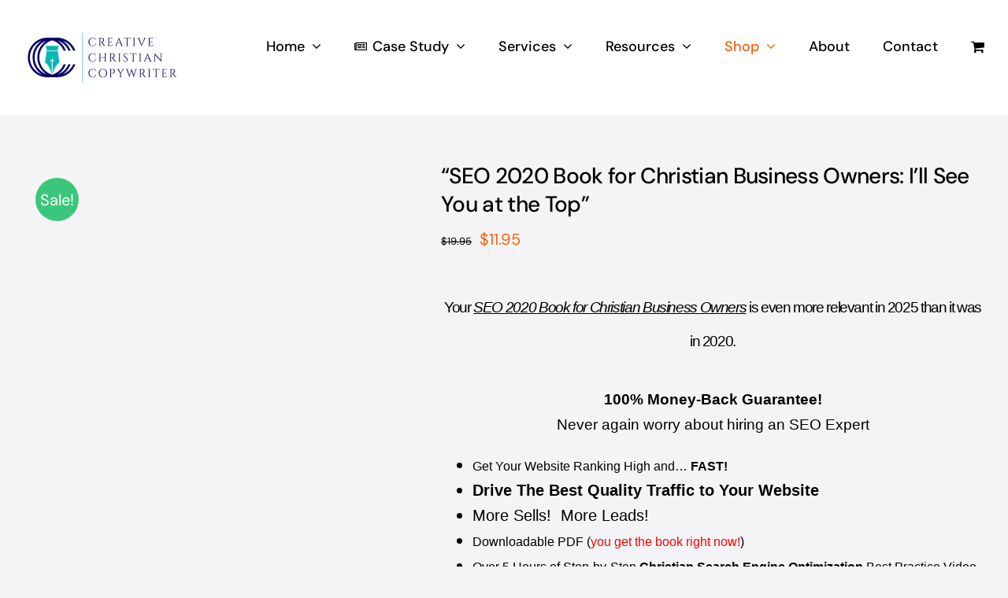

--- FILE ---
content_type: text/html; charset=UTF-8
request_url: https://creativechristiancopywriter.com/product/seo-2020-book-for-christian-business-owners/
body_size: 29023
content:
<!DOCTYPE html>
<html class="avada-html-layout-wide avada-html-header-position-top" lang="en-US" prefix="og: http://ogp.me/ns# fb: http://ogp.me/ns/fb#">
<head>
<link rel="preload" href="https://creativechristiancopywriter.com/wp-content/cache/wpo-minify/1768924040/assets/wpo-minify-header-52ed0679.min.js" as="script" />
<link rel="preload" href="https://creativechristiancopywriter.com/wp-content/cache/wpo-minify/1768924040/assets/wpo-minify-header-b4325429.min.js" as="script" />
<link rel="preload" href="https://www.googletagmanager.com/gtag/js?id=G-RSKR9XEDVT" as="script" />
<link rel="preload" href="https://creativechristiancopywriter.com/wp-content/cache/wpo-minify/1768924040/assets/wpo-minify-footer-70f30d17.min.js" as="script" />
<link rel="preload" href="https://creativechristiancopywriter.com/wp-content/cache/wpo-minify/1768924040/assets/wpo-minify-footer-68e00746.min.js" as="script" />
<link rel="preload" href="https://js.hs-scripts.com/47709162.js?integration=WordPress&#038;ver=11.3.37" as="script" />
<link rel="preload" href="https://creativechristiancopywriter.com/wp-content/cache/wpo-minify/1768924040/assets/wpo-minify-footer-07d90c9e.min.js" as="script" />
<link rel="preload" href="https://creativechristiancopywriter.com/wp-content/cache/wpo-minify/1768924040/assets/wpo-minify-footer-145e2d0e.min.js" as="script" />
<link rel="preload" href="https://js.stripe.com/v3/" as="script" />
<link rel="preload" href="https://creativechristiancopywriter.com/wp-content/cache/wpo-minify/1768924040/assets/wpo-minify-footer-c6fe09fa.min.js" as="script" />
<link rel="preload" href="https://creativechristiancopywriter.com/wp-content/cache/wpo-minify/1768924040/assets/wpo-minify-footer-65110760.min.js" as="script" />
<link rel="preload" href="https://creativechristiancopywriter.com/wp-content/cache/wpo-minify/1768924040/assets/wpo-minify-footer-15952ad5.min.js" as="script" />
<link rel="preload" href="https://creativechristiancopywriter.com/wp-content/cache/wpo-minify/1768924040/assets/wpo-minify-footer-4463124d.min.js" as="script" />
<link rel="preload" href="//js.hs-scripts.com/47709162.js" as="script" />
	<meta http-equiv="X-UA-Compatible" content="IE=edge" />
	<meta http-equiv="Content-Type" content="text/html; charset=utf-8"/>
	<meta name="viewport" content="width=device-width, initial-scale=1" />
	<meta name='robots' content='index, follow, max-image-preview:large, max-snippet:-1, max-video-preview:-1' />

	<!-- This site is optimized with the Yoast SEO plugin v26.8 - https://yoast.com/product/yoast-seo-wordpress/ -->
	<title>SEO 2020 Book for Christian Business Owners - Great for 2025</title>
	<meta name="description" content="Get Up and Running Fast in 2025. Download Your PDF SEO 2020 Book for Christian Business Owners Right Now. Over 5 Hours of Step-by-Step Video Tutorials" />
	<link rel="canonical" href="https://creativechristiancopywriter.com/product/seo-2020-book-for-christian-business-owners/" />
	<meta property="og:locale" content="en_US" />
	<meta property="og:type" content="article" />
	<meta property="og:title" content="SEO 2020 Book for Christian Business Owners - Great for 2025" />
	<meta property="og:description" content="Get Up and Running Fast in 2025. Download Your PDF SEO 2020 Book for Christian Business Owners Right Now. Over 5 Hours of Step-by-Step Video Tutorials" />
	<meta property="og:url" content="https://creativechristiancopywriter.com/product/seo-2020-book-for-christian-business-owners/" />
	<meta property="og:site_name" content="Christian Internet Marketing Expert" />
	<meta property="article:publisher" content="https://www.facebook.com/christianinternetmarketing/" />
	<meta property="article:modified_time" content="2025-02-11T04:00:37+00:00" />
	<meta property="og:image" content="https://creativechristiancopywriter.com/wp-content/uploads/2020/05/SEO_2020_eBook_for_Christian_Business_Owners.png" />
	<meta property="og:image:width" content="484" />
	<meta property="og:image:height" content="600" />
	<meta property="og:image:type" content="image/png" />
	<meta name="twitter:card" content="summary_large_image" />
	<meta name="twitter:label1" content="Est. reading time" />
	<meta name="twitter:data1" content="3 minutes" />
	<script type="application/ld+json" class="yoast-schema-graph">{"@context":"https://schema.org","@graph":[{"@type":"WebPage","@id":"https://creativechristiancopywriter.com/product/seo-2020-book-for-christian-business-owners/","url":"https://creativechristiancopywriter.com/product/seo-2020-book-for-christian-business-owners/","name":"SEO 2020 Book for Christian Business Owners - Great for 2025","isPartOf":{"@id":"https://creativechristiancopywriter.com/#website"},"primaryImageOfPage":{"@id":"https://creativechristiancopywriter.com/product/seo-2020-book-for-christian-business-owners/#primaryimage"},"image":{"@id":"https://creativechristiancopywriter.com/product/seo-2020-book-for-christian-business-owners/#primaryimage"},"thumbnailUrl":"https://creativechristiancopywriter.com/wp-content/uploads/2020/05/SEO_2020_eBook_for_Christian_Business_Owners.png","datePublished":"2020-06-01T04:42:14+00:00","dateModified":"2025-02-11T04:00:37+00:00","description":"Get Up and Running Fast in 2025. Download Your PDF SEO 2020 Book for Christian Business Owners Right Now. Over 5 Hours of Step-by-Step Video Tutorials","breadcrumb":{"@id":"https://creativechristiancopywriter.com/product/seo-2020-book-for-christian-business-owners/#breadcrumb"},"inLanguage":"en-US","potentialAction":[{"@type":"ReadAction","target":["https://creativechristiancopywriter.com/product/seo-2020-book-for-christian-business-owners/"]}]},{"@type":"ImageObject","inLanguage":"en-US","@id":"https://creativechristiancopywriter.com/product/seo-2020-book-for-christian-business-owners/#primaryimage","url":"https://creativechristiancopywriter.com/wp-content/uploads/2020/05/SEO_2020_eBook_for_Christian_Business_Owners.png","contentUrl":"https://creativechristiancopywriter.com/wp-content/uploads/2020/05/SEO_2020_eBook_for_Christian_Business_Owners.png","width":484,"height":600,"caption":"SEO 2020 for Christian Business Owners by Joshua Vickery"},{"@type":"BreadcrumbList","@id":"https://creativechristiancopywriter.com/product/seo-2020-book-for-christian-business-owners/#breadcrumb","itemListElement":[{"@type":"ListItem","position":1,"name":"Home","item":"https://creativechristiancopywriter.com/"},{"@type":"ListItem","position":2,"name":"Pricing","item":"https://creativechristiancopywriter.com/shop/"},{"@type":"ListItem","position":3,"name":"&#8220;SEO 2020 Book for Christian Business Owners: I&#8217;ll See You at the Top&#8221;"}]},{"@type":"WebSite","@id":"https://creativechristiancopywriter.com/#website","url":"https://creativechristiancopywriter.com/","name":"Christian Internet Marketing Company Expert","description":"Your Complete Step-by-Step Christian Internet Marketing Business Solutions","publisher":{"@id":"https://creativechristiancopywriter.com/#organization"},"alternateName":"Christian Digital Marketing","potentialAction":[{"@type":"SearchAction","target":{"@type":"EntryPoint","urlTemplate":"https://creativechristiancopywriter.com/?s={search_term_string}"},"query-input":{"@type":"PropertyValueSpecification","valueRequired":true,"valueName":"search_term_string"}}],"inLanguage":"en-US"},{"@type":"Organization","@id":"https://creativechristiancopywriter.com/#organization","name":"Creative Christian Copywriter","alternateName":"Christian Copywriter","url":"https://creativechristiancopywriter.com/","logo":{"@type":"ImageObject","inLanguage":"en-US","@id":"https://creativechristiancopywriter.com/#/schema/logo/image/","url":"https://creativechristiancopywriter.com/wp-content/uploads/2024/10/Creative_Christian_Copywriter.png","contentUrl":"https://creativechristiancopywriter.com/wp-content/uploads/2024/10/Creative_Christian_Copywriter.png","width":696,"height":696,"caption":"Creative Christian Copywriter"},"image":{"@id":"https://creativechristiancopywriter.com/#/schema/logo/image/"},"sameAs":["https://www.facebook.com/christianinternetmarketing/","https://www.youtube.com/channel/UCCBNjzzKiqGIP591kSUXKCQ/"]}]}</script>
	<!-- / Yoast SEO plugin. -->


<link rel='dns-prefetch' href='//js.hs-scripts.com' />
<link rel="alternate" type="application/rss+xml" title="Christian Internet Marketing Expert &raquo; Feed" href="https://creativechristiancopywriter.com/feed/" />
<link rel="alternate" type="application/rss+xml" title="Christian Internet Marketing Expert &raquo; Comments Feed" href="https://creativechristiancopywriter.com/comments/feed/" />
								<link rel="icon" href="https://creativechristiancopywriter.com/wp-content/uploads/2020/09/32-x-32.png" type="image/png" />
		
					<!-- Apple Touch Icon -->
						<link rel="apple-touch-icon" sizes="180x180" href="https://creativechristiancopywriter.com/wp-content/uploads/2024/05/Creative_Christian_Copywriter_Apple_Touch_Icon.png" type="image/png">
		
					<!-- Android Icon -->
						<link rel="icon" sizes="192x192" href="https://creativechristiancopywriter.com/wp-content/uploads/2024/10/Creative_Christian_Copywriter_Android_Icon.png" type="image/png">
		
					<!-- MS Edge Icon -->
						<meta name="msapplication-TileImage" content="https://creativechristiancopywriter.com/wp-content/uploads/2024/10/Creative_Christian_Copywriter_Microsoft_Edge_Icon.png" type="image/png">
				<link rel="alternate" type="application/rss+xml" title="Christian Internet Marketing Expert &raquo; &#8220;SEO 2020 Book for Christian Business Owners: I&#8217;ll See You at the Top&#8221; Comments Feed" href="https://creativechristiancopywriter.com/product/seo-2020-book-for-christian-business-owners/feed/" />
<link rel="alternate" title="oEmbed (JSON)" type="application/json+oembed" href="https://creativechristiancopywriter.com/wp-json/oembed/1.0/embed?url=https%3A%2F%2Fcreativechristiancopywriter.com%2Fproduct%2Fseo-2020-book-for-christian-business-owners%2F" />
<link rel="alternate" title="oEmbed (XML)" type="text/xml+oembed" href="https://creativechristiancopywriter.com/wp-json/oembed/1.0/embed?url=https%3A%2F%2Fcreativechristiancopywriter.com%2Fproduct%2Fseo-2020-book-for-christian-business-owners%2F&#038;format=xml" />
<link rel="alternate" type="application/rss+xml" title="Christian Internet Marketing Expert &raquo; Stories Feed" href="https://creativechristiancopywriter.com/web-stories/feed/">					<meta name="description" content="Are you trying to get your business off the ground?  Has the foundation of your business been shaken due to years of inflation?  If so, I come bringing you Great News!  You don&#039;t have to settle for &quot;just&quot; bouncing back.  Do it right this time. "/>
				
		<meta property="og:locale" content="en_US"/>
		<meta property="og:type" content="article"/>
		<meta property="og:site_name" content="Christian Internet Marketing Expert"/>
		<meta property="og:title" content="SEO 2020 Book for Christian Business Owners - Great for 2025"/>
				<meta property="og:description" content="Are you trying to get your business off the ground?  Has the foundation of your business been shaken due to years of inflation?  If so, I come bringing you Great News!  You don&#039;t have to settle for &quot;just&quot; bouncing back.  Do it right this time. "/>
				<meta property="og:url" content="https://creativechristiancopywriter.com/product/seo-2020-book-for-christian-business-owners/"/>
													<meta property="article:modified_time" content="2025-02-11T04:00:37-06:00"/>
											<meta property="og:image" content="https://creativechristiancopywriter.com/wp-content/uploads/2020/05/SEO_2020_eBook_for_Christian_Business_Owners.png"/>
		<meta property="og:image:width" content="484"/>
		<meta property="og:image:height" content="600"/>
		<meta property="og:image:type" content="image/png"/>
				<script data-type="text/javascript" type="text/plain">function cpLoadCSS(e,t,n){"use strict";var i=window.document.createElement("link"),o=t||window.document.getElementsByTagName("script")[0];return i.rel="stylesheet",i.href=e,i.media="only x",o.parentNode.insertBefore(i,o),setTimeout(function(){i.media=n||"all"}),i}</script><style id='wp-img-auto-sizes-contain-inline-css' type='text/css'>
img:is([sizes=auto i],[sizes^="auto," i]){contain-intrinsic-size:3000px 1500px}
/*# sourceURL=wp-img-auto-sizes-contain-inline-css */
</style>
<style class="optimize_css_2" type="text/css" media="all">.wpcf7 .screen-reader-response{position:absolute;overflow:hidden;clip:rect(1px,1px,1px,1px);clip-path:inset(50%);height:1px;width:1px;margin:-1px;padding:0;border:0;word-wrap:normal!important}.wpcf7 .hidden-fields-container{display:none}.wpcf7 form .wpcf7-response-output{margin:2em .5em 1em;padding:.2em 1em;border:2px solid #00a0d2}.wpcf7 form.init .wpcf7-response-output,.wpcf7 form.resetting .wpcf7-response-output,.wpcf7 form.submitting .wpcf7-response-output{display:none}.wpcf7 form.sent .wpcf7-response-output{border-color:#46b450}.wpcf7 form.failed .wpcf7-response-output,.wpcf7 form.aborted .wpcf7-response-output{border-color:#dc3232}.wpcf7 form.spam .wpcf7-response-output{border-color:#f56e28}.wpcf7 form.invalid .wpcf7-response-output,.wpcf7 form.unaccepted .wpcf7-response-output,.wpcf7 form.payment-required .wpcf7-response-output{border-color:#ffb900}.wpcf7-form-control-wrap{position:relative}.wpcf7-not-valid-tip{color:#dc3232;font-size:1em;font-weight:400;display:block}.use-floating-validation-tip .wpcf7-not-valid-tip{position:relative;top:-2ex;left:1em;z-index:100;border:1px solid #dc3232;background:#fff;padding:.2em .8em;width:24em}.wpcf7-list-item{display:inline-block;margin:0 0 0 1em}.wpcf7-list-item-label::before,.wpcf7-list-item-label::after{content:" "}.wpcf7-spinner{visibility:hidden;display:inline-block;background-color:#23282d;opacity:.75;width:24px;height:24px;border:none;border-radius:100%;padding:0;margin:0 24px;position:relative}form.submitting .wpcf7-spinner{visibility:visible}.wpcf7-spinner::before{content:'';position:absolute;background-color:#fbfbfc;top:4px;left:4px;width:6px;height:6px;border:none;border-radius:100%;transform-origin:8px 8px;animation-name:spin;animation-duration:1000ms;animation-timing-function:linear;animation-iteration-count:infinite}@media (prefers-reduced-motion:reduce){.wpcf7-spinner::before{animation-name:blink;animation-duration:2000ms}}@keyframes spin{from{transform:rotate(0deg)}to{transform:rotate(360deg)}}@keyframes blink{from{opacity:0}50%{opacity:1}to{opacity:0}}.wpcf7 [inert]{opacity:.5}.wpcf7 input[type="file"]{cursor:pointer}.wpcf7 input[type="file"]:disabled{cursor:default}.wpcf7 .wpcf7-submit:disabled{cursor:not-allowed}.wpcf7 input[type="url"],.wpcf7 input[type="email"],.wpcf7 input[type="tel"]{direction:ltr}.wpcf7-reflection>output{display:list-item;list-style:none}.wpcf7-reflection>output[hidden]{display:none}</style>
<style id='dominant-color-styles-inline-css' type='text/css'>
img[data-dominant-color]:not(.has-transparency) { background-color: var(--dominant-color); }
/*# sourceURL=dominant-color-styles-inline-css */
</style>
<style id='woocommerce-inline-inline-css' type='text/css'>
.woocommerce form .form-row .required { visibility: visible; }
/*# sourceURL=woocommerce-inline-inline-css */
</style>
<style class="optimize_css_2" type="text/css" media="all">.wcpay-express-checkout-wrapper{width:100%;clear:both;display:flex;flex-direction:column}.wcpay-express-checkout-wrapper #wcpay-express-checkout-element{opacity:0;transition:all .3s ease-in-out;min-height:0;margin:0}.wcpay-express-checkout-wrapper #wcpay-express-checkout-element.is-ready{opacity:1}.wcpay-express-checkout-wrapper #wcpay-express-checkout-element.is-ready:not(:first-child){margin-top:12px}.woocommerce-cart .wcpay-express-checkout-wrapper{margin-bottom:0}.woocommerce-checkout .wcpay-express-checkout-wrapper #wcpay-express-checkout-element.is-ready:first-child{margin-top:4px}.woocommerce-checkout .wcpay-express-checkout-wrapper #wcpay-woopay-button{margin-top:4px}.woocommerce .type-product .wcpay-express-checkout-wrapper,.wp-block-add-to-cart-form .wcpay-express-checkout-wrapper,.wc-proceed-to-checkout .wcpay-express-checkout-wrapper{margin-top:1em;margin-bottom:1em}.wcpay-express-checkout-wrapper,.wc-block-components-express-payment__event-buttons{list-style:none}.wcpay-express-checkout-wrapper .StripeElement iframe,.wc-block-components-express-payment__event-buttons .StripeElement iframe{max-width:unset}</style>
<link rel='stylesheet' id='cp-animate-fade-css' href='https://creativechristiancopywriter.com/wp-content/plugins/convertplug/modules/assets/css/minified-animation/fade.min.css' type='text/css' media='all' />
<style class="optimize_css_2" type="text/css" media="all">/*!
 *  Frosty.js
 *  https://github.com/owensbla/frostyjs
 *  Copyright 2013 Blake Owens (http://blakeowens.com/)
 *  Licensed under the MIT:
 *  https://github.com/owensbla/frostyjs#license
 *
 */.bsf-has-tip,.has-tip{cursor:help}.tip{background-color:#000;background-color:rgb(0 0 0 / .8);color:#eee;font-size:11px;line-height:1.5em;max-width:200px;padding:4px 8px}.tip.success{background-color:#47fe42;background-color:rgb(71 254 66 / .8);color:#025600}.tip.error{background-color:#ff7f86;background-color:rgb(255 127 134 / .8);color:#7f0006}.tip.light{background-color:#ebebeb;background-color:rgb(235 235 235 / .8);color:#222}.tip[class*=arrow]:before{content:' ';position:absolute;border:solid #fff0;width:0;height:0;border-width:5px;border-color:#000;border-color:rgb(0 0 0 / .8)}.success[class*=arrow]:before{border-color:#47fe42;border-color:rgb(71 254 66 / .8)}.error[class*=arrow]:before{border-color:#ff7f86;border-color:rgb(255 127 134 / .8)}.light[class*=arrow]:before{border-color:#ebebeb;border-color:rgb(235 235 235 / .8)}.tip.arrow-right:before{border-right-color:#fff0;border-top-color:#fff0;border-bottom-color:#fff0;margin-top:-5px;top:50%;left:100%}.tip.arrow-left:before{border-left-color:#fff0;border-top-color:#fff0;border-bottom-color:#fff0;margin-top:-5px;top:50%;right:100%}.tip.arrow-top:before{border-top-color:#fff0;border-left-color:#fff0;border-right-color:#fff0;margin-left:-5px;bottom:100%;left:50%}.tip.arrow-bottom:before{border-bottom-color:#fff0;border-left-color:#fff0;border-right-color:#fff0;margin-left:-5px;top:100%;left:50%}.customize-support .tip{background-color:rgb(0 148 221 / .95);color:#fff;font-size:13px;line-height:1.5em;max-width:200px;padding:5px 11px;border:1px solid #0094dd;border-radius:1px}.customize-support .tip[class*=arrow]:before{border-width:5px;border-color:#0094dd;border-color:rgb(0 148 221 / .95)}.customize-support .tip.arrow-right:before{border-right-color:#fff0;border-top-color:#fff0;border-bottom-color:#fff0;margin-top:-5px;top:50%;left:100%}.customize-support .tip.arrow-left:before{border-left-color:#fff0;border-top-color:#fff0;border-bottom-color:#fff0;margin-top:-5px;top:50%;right:100%}.customize-support .tip.arrow-top:before{border-top-color:#fff0;border-left-color:#fff0;border-right-color:#fff0;margin-left:-5px;bottom:100%;left:50%}.customize-support .tip.arrow-bottom:before{border-bottom-color:#fff0;border-left-color:#fff0;border-right-color:#fff0;margin-left:-5px;top:100%;left:50%}.tip[class*=close-tip-content]{border-radius:7px;max-width:300px;padding:15px 30px}.tip[class*=close-tip-content]:before{border-width:8px!important;margin-top:-8px!important}.tip[class*=close-tip-content][class*=arrow-bottom]:before{margin-top:-1px!important}.tip[class*=close-tip-content][class*=arrow-right]:before{left:100%;left:calc(100% - 1px)}.cp-innertip.tip[class*=close-tip-content][class*=arrow]{margin-top:30px!important}@media (max-width:768px){.tip[class*=close-tip-content]{border-radius:7px;max-width:200px;padding:5px 20px}}@media (max-width:610px){.tip[class*=close-tip-content]{max-width:170px}}.ps-container{-ms-touch-action:none;overflow:hidden!important}.ps-container.ps-active-x>.ps-scrollbar-x-rail,.ps-container.ps-active-y>.ps-scrollbar-y-rail{display:block}.ps-container.ps-in-scrolling{pointer-events:none}.ps-container.ps-in-scrolling.ps-x>.ps-scrollbar-x-rail{background-color:#eee;opacity:.9}.ps-container.ps-in-scrolling.ps-x>.ps-scrollbar-x-rail>.ps-scrollbar-x{background-color:#999}.ps-container.ps-in-scrolling.ps-y>.ps-scrollbar-y-rail{background-color:#eee;opacity:.9}.ps-container.ps-in-scrolling.ps-y>.ps-scrollbar-y-rail>.ps-scrollbar-y{background-color:#999}.ps-container>.ps-scrollbar-x-rail{display:none;position:absolute;-webkit-border-radius:4px;-moz-border-radius:4px;-ms-border-radius:4px;border-radius:4px;opacity:0;-webkit-transition:background-color .2s linear,opacity .2s linear;-moz-transition:background-color .2s linear,opacity .2s linear;-o-transition:background-color .2s linear,opacity .2s linear;transition:background-color .2s linear,opacity .2s linear;bottom:3px;height:8px}.ps-container>.ps-scrollbar-x-rail>.ps-scrollbar-x{position:absolute;background-color:#aaa;-webkit-border-radius:4px;-moz-border-radius:4px;-ms-border-radius:4px;border-radius:4px;-webkit-transition:background-color .2s linear;-moz-transition:background-color .2s linear;-o-transition:background-color .2s linear;transition:background-color .2s linear;bottom:0;height:8px}.ps-container>.ps-scrollbar-y-rail{display:none;position:absolute;-webkit-border-radius:4px;-moz-border-radius:4px;-ms-border-radius:4px;border-radius:4px;opacity:0;-webkit-transition:background-color .2s linear,opacity .2s linear;-moz-transition:background-color .2s linear,opacity .2s linear;-o-transition:background-color .2s linear,opacity .2s linear;transition:background-color .2s linear,opacity .2s linear;right:3px;width:8px}.ps-container>.ps-scrollbar-y-rail>.ps-scrollbar-y{position:absolute;background-color:#aaa;-webkit-border-radius:4px;-moz-border-radius:4px;-ms-border-radius:4px;border-radius:4px;-webkit-transition:background-color .2s linear;-moz-transition:background-color .2s linear;-o-transition:background-color .2s linear;transition:background-color .2s linear;right:0;width:8px}.ps-container:hover.ps-in-scrolling{pointer-events:none}.ps-container:hover.ps-in-scrolling.ps-x>.ps-scrollbar-x-rail{background-color:#eee;opacity:.9}.ps-container:hover.ps-in-scrolling.ps-x>.ps-scrollbar-x-rail>.ps-scrollbar-x{background-color:#999}.ps-container:hover.ps-in-scrolling.ps-y>.ps-scrollbar-y-rail{background-color:#eee;opacity:.9}.ps-container:hover.ps-in-scrolling.ps-y>.ps-scrollbar-y-rail>.ps-scrollbar-y{background-color:#999}.ps-container:hover>.ps-scrollbar-x-rail,.ps-container:hover>.ps-scrollbar-y-rail{opacity:.6}.ps-container:hover>.ps-scrollbar-x-rail:hover{background-color:#eee;opacity:.9}.ps-container:hover>.ps-scrollbar-x-rail:hover>.ps-scrollbar-x{background-color:#999}.ps-container:hover>.ps-scrollbar-y-rail:hover{background-color:#eee;opacity:.9}.ps-container:hover>.ps-scrollbar-y-rail:hover>.ps-scrollbar-y{background-color:#999}.smile-animated{-webkit-animation-duration:1s;animation-duration:1s;-webkit-animation-fill-mode:both;animation-fill-mode:both}</style>
<link rel='stylesheet' id='avada-fullwidth-md-css' href='https://creativechristiancopywriter.com/wp-content/plugins/fusion-builder/assets/css/media/fullwidth-md.min.css' type='text/css' media='only screen and (max-width: 1024px)' />
<link rel='stylesheet' id='avada-fullwidth-sm-css' href='https://creativechristiancopywriter.com/wp-content/plugins/fusion-builder/assets/css/media/fullwidth-sm.min.css' type='text/css' media='only screen and (max-width: 640px)' />
<link rel='stylesheet' id='avada-icon-md-css' href='https://creativechristiancopywriter.com/wp-content/plugins/fusion-builder/assets/css/media/icon-md.min.css' type='text/css' media='only screen and (max-width: 1024px)' />
<link rel='stylesheet' id='avada-icon-sm-css' href='https://creativechristiancopywriter.com/wp-content/plugins/fusion-builder/assets/css/media/icon-sm.min.css' type='text/css' media='only screen and (max-width: 640px)' />
<link rel='stylesheet' id='avada-grid-md-css' href='https://creativechristiancopywriter.com/wp-content/plugins/fusion-builder/assets/css/media/grid-md.min.css' type='text/css' media='only screen and (max-width: 1024px)' />
<link rel='stylesheet' id='avada-grid-sm-css' href='https://creativechristiancopywriter.com/wp-content/plugins/fusion-builder/assets/css/media/grid-sm.min.css' type='text/css' media='only screen and (max-width: 640px)' />
<link rel='stylesheet' id='avada-image-md-css' href='https://creativechristiancopywriter.com/wp-content/plugins/fusion-builder/assets/css/media/image-md.min.css' type='text/css' media='only screen and (max-width: 1024px)' />
<link rel='stylesheet' id='avada-image-sm-css' href='https://creativechristiancopywriter.com/wp-content/plugins/fusion-builder/assets/css/media/image-sm.min.css' type='text/css' media='only screen and (max-width: 640px)' />
<link rel='stylesheet' id='avada-person-md-css' href='https://creativechristiancopywriter.com/wp-content/plugins/fusion-builder/assets/css/media/person-md.min.css' type='text/css' media='only screen and (max-width: 1024px)' />
<link rel='stylesheet' id='avada-person-sm-css' href='https://creativechristiancopywriter.com/wp-content/plugins/fusion-builder/assets/css/media/person-sm.min.css' type='text/css' media='only screen and (max-width: 640px)' />
<link rel='stylesheet' id='avada-section-separator-md-css' href='https://creativechristiancopywriter.com/wp-content/plugins/fusion-builder/assets/css/media/section-separator-md.min.css' type='text/css' media='only screen and (max-width: 1024px)' />
<link rel='stylesheet' id='avada-section-separator-sm-css' href='https://creativechristiancopywriter.com/wp-content/plugins/fusion-builder/assets/css/media/section-separator-sm.min.css' type='text/css' media='only screen and (max-width: 640px)' />
<link rel='stylesheet' id='avada-social-sharing-md-css' href='https://creativechristiancopywriter.com/wp-content/plugins/fusion-builder/assets/css/media/social-sharing-md.min.css' type='text/css' media='only screen and (max-width: 1024px)' />
<link rel='stylesheet' id='avada-social-sharing-sm-css' href='https://creativechristiancopywriter.com/wp-content/plugins/fusion-builder/assets/css/media/social-sharing-sm.min.css' type='text/css' media='only screen and (max-width: 640px)' />
<link rel='stylesheet' id='avada-social-links-md-css' href='https://creativechristiancopywriter.com/wp-content/plugins/fusion-builder/assets/css/media/social-links-md.min.css' type='text/css' media='only screen and (max-width: 1024px)' />
<link rel='stylesheet' id='avada-social-links-sm-css' href='https://creativechristiancopywriter.com/wp-content/plugins/fusion-builder/assets/css/media/social-links-sm.min.css' type='text/css' media='only screen and (max-width: 640px)' />
<link rel='stylesheet' id='avada-tabs-lg-min-css' href='https://creativechristiancopywriter.com/wp-content/plugins/fusion-builder/assets/css/media/tabs-lg-min.min.css' type='text/css' media='only screen and (min-width: 1024px)' />
<link rel='stylesheet' id='avada-tabs-lg-max-css' href='https://creativechristiancopywriter.com/wp-content/plugins/fusion-builder/assets/css/media/tabs-lg-max.min.css' type='text/css' media='only screen and (max-width: 1024px)' />
<link rel='stylesheet' id='avada-tabs-md-css' href='https://creativechristiancopywriter.com/wp-content/plugins/fusion-builder/assets/css/media/tabs-md.min.css' type='text/css' media='only screen and (max-width: 1024px)' />
<link rel='stylesheet' id='avada-tabs-sm-css' href='https://creativechristiancopywriter.com/wp-content/plugins/fusion-builder/assets/css/media/tabs-sm.min.css' type='text/css' media='only screen and (max-width: 640px)' />
<link rel='stylesheet' id='awb-text-md-css' href='https://creativechristiancopywriter.com/wp-content/plugins/fusion-builder/assets/css/media/text-md.min.css' type='text/css' media='only screen and (max-width: 1024px)' />
<link rel='stylesheet' id='awb-text-sm-css' href='https://creativechristiancopywriter.com/wp-content/plugins/fusion-builder/assets/css/media/text-sm.min.css' type='text/css' media='only screen and (max-width: 640px)' />
<link rel='stylesheet' id='awb-title-md-css' href='https://creativechristiancopywriter.com/wp-content/plugins/fusion-builder/assets/css/media/title-md.min.css' type='text/css' media='only screen and (max-width: 1024px)' />
<link rel='stylesheet' id='awb-title-sm-css' href='https://creativechristiancopywriter.com/wp-content/plugins/fusion-builder/assets/css/media/title-sm.min.css' type='text/css' media='only screen and (max-width: 640px)' />
<link rel='stylesheet' id='awb-woo-cart-totals-md-css' href='https://creativechristiancopywriter.com/wp-content/plugins/fusion-builder/assets/css/media/woo-cart-totals-md.min.css' type='text/css' media='only screen and (max-width: 1024px)' />
<link rel='stylesheet' id='awb-woo-cart-totals-sm-css' href='https://creativechristiancopywriter.com/wp-content/plugins/fusion-builder/assets/css/media/woo-cart-totals-sm.min.css' type='text/css' media='only screen and (max-width: 640px)' />
<link rel='stylesheet' id='awb-post-card-image-sm-css' href='https://creativechristiancopywriter.com/wp-content/plugins/fusion-builder/assets/css/media/post-card-image-sm.min.css' type='text/css' media='only screen and (max-width: 640px)' />
<link rel='stylesheet' id='avada-max-sh-cbp-woo-quick-view-css' href='https://creativechristiancopywriter.com/wp-content/themes/Avada/assets/css/media/max-sh-cbp-woo-quick-view.min.css' type='text/css' media='only screen and (max-width: 1024px)' />
<link rel='stylesheet' id='avada-min-sh-cbp-woo-quick-view-css' href='https://creativechristiancopywriter.com/wp-content/themes/Avada/assets/css/media/min-sh-cbp-woo-quick-view.min.css' type='text/css' media='only screen and (min-width: 1024px)' />
<link rel='stylesheet' id='avada-swiper-md-css' href='https://creativechristiancopywriter.com/wp-content/plugins/fusion-builder/assets/css/media/swiper-md.min.css' type='text/css' media='only screen and (max-width: 1024px)' />
<link rel='stylesheet' id='avada-swiper-sm-css' href='https://creativechristiancopywriter.com/wp-content/plugins/fusion-builder/assets/css/media/swiper-sm.min.css' type='text/css' media='only screen and (max-width: 640px)' />
<link rel='stylesheet' id='avada-post-cards-md-css' href='https://creativechristiancopywriter.com/wp-content/plugins/fusion-builder/assets/css/media/post-cards-md.min.css' type='text/css' media='only screen and (max-width: 1024px)' />
<link rel='stylesheet' id='avada-post-cards-sm-css' href='https://creativechristiancopywriter.com/wp-content/plugins/fusion-builder/assets/css/media/post-cards-sm.min.css' type='text/css' media='only screen and (max-width: 640px)' />
<link rel='stylesheet' id='avada-facebook-page-md-css' href='https://creativechristiancopywriter.com/wp-content/plugins/fusion-builder/assets/css/media/facebook-page-md.min.css' type='text/css' media='only screen and (max-width: 1024px)' />
<link rel='stylesheet' id='avada-facebook-page-sm-css' href='https://creativechristiancopywriter.com/wp-content/plugins/fusion-builder/assets/css/media/facebook-page-sm.min.css' type='text/css' media='only screen and (max-width: 640px)' />
<link rel='stylesheet' id='avada-twitter-timeline-md-css' href='https://creativechristiancopywriter.com/wp-content/plugins/fusion-builder/assets/css/media/twitter-timeline-md.min.css' type='text/css' media='only screen and (max-width: 1024px)' />
<link rel='stylesheet' id='avada-twitter-timeline-sm-css' href='https://creativechristiancopywriter.com/wp-content/plugins/fusion-builder/assets/css/media/twitter-timeline-sm.min.css' type='text/css' media='only screen and (max-width: 640px)' />
<link rel='stylesheet' id='avada-flickr-md-css' href='https://creativechristiancopywriter.com/wp-content/plugins/fusion-builder/assets/css/media/flickr-md.min.css' type='text/css' media='only screen and (max-width: 1024px)' />
<link rel='stylesheet' id='avada-flickr-sm-css' href='https://creativechristiancopywriter.com/wp-content/plugins/fusion-builder/assets/css/media/flickr-sm.min.css' type='text/css' media='only screen and (max-width: 640px)' />
<link rel='stylesheet' id='avada-tagcloud-md-css' href='https://creativechristiancopywriter.com/wp-content/plugins/fusion-builder/assets/css/media/tagcloud-md.min.css' type='text/css' media='only screen and (max-width: 1024px)' />
<link rel='stylesheet' id='avada-tagcloud-sm-css' href='https://creativechristiancopywriter.com/wp-content/plugins/fusion-builder/assets/css/media/tagcloud-sm.min.css' type='text/css' media='only screen and (max-width: 640px)' />
<link rel='stylesheet' id='awb-meta-md-css' href='https://creativechristiancopywriter.com/wp-content/plugins/fusion-builder/assets/css/media/meta-md.min.css' type='text/css' media='only screen and (max-width: 1024px)' />
<link rel='stylesheet' id='awb-meta-sm-css' href='https://creativechristiancopywriter.com/wp-content/plugins/fusion-builder/assets/css/media/meta-sm.min.css' type='text/css' media='only screen and (max-width: 640px)' />
<link rel='stylesheet' id='awb-layout-colums-md-css' href='https://creativechristiancopywriter.com/wp-content/plugins/fusion-builder/assets/css/media/layout-columns-md.min.css' type='text/css' media='only screen and (max-width: 1024px)' />
<link rel='stylesheet' id='awb-layout-colums-sm-css' href='https://creativechristiancopywriter.com/wp-content/plugins/fusion-builder/assets/css/media/layout-columns-sm.min.css' type='text/css' media='only screen and (max-width: 640px)' />
<link rel='stylesheet' id='avada-max-1c-css' href='https://creativechristiancopywriter.com/wp-content/themes/Avada/assets/css/media/max-1c.min.css' type='text/css' media='only screen and (max-width: 644px)' />
<link rel='stylesheet' id='avada-max-2c-css' href='https://creativechristiancopywriter.com/wp-content/themes/Avada/assets/css/media/max-2c.min.css' type='text/css' media='only screen and (max-width: 720px)' />
<link rel='stylesheet' id='avada-min-2c-max-3c-css' href='https://creativechristiancopywriter.com/wp-content/themes/Avada/assets/css/media/min-2c-max-3c.min.css' type='text/css' media='only screen and (min-width: 720px) and (max-width: 796px)' />
<link rel='stylesheet' id='avada-min-3c-max-4c-css' href='https://creativechristiancopywriter.com/wp-content/themes/Avada/assets/css/media/min-3c-max-4c.min.css' type='text/css' media='only screen and (min-width: 796px) and (max-width: 872px)' />
<link rel='stylesheet' id='avada-min-4c-max-5c-css' href='https://creativechristiancopywriter.com/wp-content/themes/Avada/assets/css/media/min-4c-max-5c.min.css' type='text/css' media='only screen and (min-width: 872px) and (max-width: 948px)' />
<link rel='stylesheet' id='avada-min-5c-max-6c-css' href='https://creativechristiancopywriter.com/wp-content/themes/Avada/assets/css/media/min-5c-max-6c.min.css' type='text/css' media='only screen and (min-width: 948px) and (max-width: 1024px)' />
<link rel='stylesheet' id='avada-min-shbp-css' href='https://creativechristiancopywriter.com/wp-content/themes/Avada/assets/css/media/min-shbp.min.css' type='text/css' media='only screen and (min-width: 1025px)' />
<link rel='stylesheet' id='avada-min-shbp-header-legacy-css' href='https://creativechristiancopywriter.com/wp-content/themes/Avada/assets/css/media/min-shbp-header-legacy.min.css' type='text/css' media='only screen and (min-width: 1025px)' />
<link rel='stylesheet' id='avada-max-shbp-css' href='https://creativechristiancopywriter.com/wp-content/themes/Avada/assets/css/media/max-shbp.min.css' type='text/css' media='only screen and (max-width: 1024px)' />
<link rel='stylesheet' id='avada-max-shbp-header-legacy-css' href='https://creativechristiancopywriter.com/wp-content/themes/Avada/assets/css/media/max-shbp-header-legacy.min.css' type='text/css' media='only screen and (max-width: 1024px)' />
<link rel='stylesheet' id='avada-max-sh-shbp-css' href='https://creativechristiancopywriter.com/wp-content/themes/Avada/assets/css/media/max-sh-shbp.min.css' type='text/css' media='only screen and (max-width: 1024px)' />
<link rel='stylesheet' id='avada-min-768-max-1024-p-css' href='https://creativechristiancopywriter.com/wp-content/themes/Avada/assets/css/media/min-768-max-1024-p.min.css' type='text/css' media='only screen and (min-device-width: 768px) and (max-device-width: 1024px) and (orientation: portrait)' />
<link rel='stylesheet' id='avada-min-768-max-1024-p-header-legacy-css' href='https://creativechristiancopywriter.com/wp-content/themes/Avada/assets/css/media/min-768-max-1024-p-header-legacy.min.css' type='text/css' media='only screen and (min-device-width: 768px) and (max-device-width: 1024px) and (orientation: portrait)' />
<link rel='stylesheet' id='avada-min-768-max-1024-l-css' href='https://creativechristiancopywriter.com/wp-content/themes/Avada/assets/css/media/min-768-max-1024-l.min.css' type='text/css' media='only screen and (min-device-width: 768px) and (max-device-width: 1024px) and (orientation: landscape)' />
<link rel='stylesheet' id='avada-min-768-max-1024-l-header-legacy-css' href='https://creativechristiancopywriter.com/wp-content/themes/Avada/assets/css/media/min-768-max-1024-l-header-legacy.min.css' type='text/css' media='only screen and (min-device-width: 768px) and (max-device-width: 1024px) and (orientation: landscape)' />
<link rel='stylesheet' id='avada-max-sh-cbp-css' href='https://creativechristiancopywriter.com/wp-content/themes/Avada/assets/css/media/max-sh-cbp.min.css' type='text/css' media='only screen and (max-width: 1024px)' />
<link rel='stylesheet' id='avada-max-sh-sbp-css' href='https://creativechristiancopywriter.com/wp-content/themes/Avada/assets/css/media/max-sh-sbp.min.css' type='text/css' media='only screen and (max-width: 1024px)' />
<link rel='stylesheet' id='avada-max-sh-640-css' href='https://creativechristiancopywriter.com/wp-content/themes/Avada/assets/css/media/max-sh-640.min.css' type='text/css' media='only screen and (max-width: 640px)' />
<link rel='stylesheet' id='avada-max-shbp-18-css' href='https://creativechristiancopywriter.com/wp-content/themes/Avada/assets/css/media/max-shbp-18.min.css' type='text/css' media='only screen and (max-width: 1006px)' />
<link rel='stylesheet' id='avada-max-shbp-32-css' href='https://creativechristiancopywriter.com/wp-content/themes/Avada/assets/css/media/max-shbp-32.min.css' type='text/css' media='only screen and (max-width: 992px)' />
<link rel='stylesheet' id='avada-min-sh-cbp-css' href='https://creativechristiancopywriter.com/wp-content/themes/Avada/assets/css/media/min-sh-cbp.min.css' type='text/css' media='only screen and (min-width: 1024px)' />
<link rel='stylesheet' id='avada-max-640-css' href='https://creativechristiancopywriter.com/wp-content/themes/Avada/assets/css/media/max-640.min.css' type='text/css' media='only screen and (max-device-width: 640px)' />
<link rel='stylesheet' id='avada-max-main-css' href='https://creativechristiancopywriter.com/wp-content/themes/Avada/assets/css/media/max-main.min.css' type='text/css' media='only screen and (max-width: 1024px)' />
<link rel='stylesheet' id='avada-max-cbp-css' href='https://creativechristiancopywriter.com/wp-content/themes/Avada/assets/css/media/max-cbp.min.css' type='text/css' media='only screen and (max-width: 1024px)' />
<link rel='stylesheet' id='avada-max-sh-cbp-cf7-css' href='https://creativechristiancopywriter.com/wp-content/themes/Avada/assets/css/media/max-sh-cbp-cf7.min.css' type='text/css' media='only screen and (max-width: 1024px)' />
<link rel='stylesheet' id='avada-max-sh-cbp-social-sharing-css' href='https://creativechristiancopywriter.com/wp-content/themes/Avada/assets/css/media/max-sh-cbp-social-sharing.min.css' type='text/css' media='only screen and (max-width: 1024px)' />
<link rel='stylesheet' id='fb-max-sh-cbp-css' href='https://creativechristiancopywriter.com/wp-content/plugins/fusion-builder/assets/css/media/max-sh-cbp.min.css' type='text/css' media='only screen and (max-width: 1024px)' />
<link rel='stylesheet' id='fb-min-768-max-1024-p-css' href='https://creativechristiancopywriter.com/wp-content/plugins/fusion-builder/assets/css/media/min-768-max-1024-p.min.css' type='text/css' media='only screen and (min-device-width: 768px) and (max-device-width: 1024px) and (orientation: portrait)' />
<link rel='stylesheet' id='fb-max-640-css' href='https://creativechristiancopywriter.com/wp-content/plugins/fusion-builder/assets/css/media/max-640.min.css' type='text/css' media='only screen and (max-device-width: 640px)' />
<style class="optimize_css_2" type="text/css" media="only screen and (max-width: 644px)">.fusion-blog-layout-grid-6 .fusion-post-grid{width:100%!important}</style>
<style class="optimize_css_2" type="text/css" media="only screen and (max-width: 720px)">.fusion-blog-layout-grid .fusion-post-grid{width:100%!important}.fusion-blog-layout-grid-6 .fusion-post-grid{width:50%!important}.fusion-blog-layout-grid-6 .fusion-element-landscape{width:100%!important}</style>
<style class="optimize_css_2" type="text/css" media="only screen and (min-width: 720px) and (max-width: 796px)">.fusion-blog-layout-grid-6 .fusion-post-grid{width:33.33333333%!important}.fusion-blog-layout-grid-6 .fusion-element-landscape{width:66.66666667%!important}.fusion-blog-layout-grid-3 .fusion-post-grid,.fusion-blog-layout-grid-4 .fusion-post-grid,.fusion-blog-layout-grid-5 .fusion-post-grid{width:50%!important}.fusion-blog-layout-grid-3 .fusion-post-grid.fusion-element-landscape,.fusion-blog-layout-grid-4 .fusion-post-grid.fusion-element-landscape,.fusion-blog-layout-grid-5 .fusion-post-grid.fusion-element-landscape{width:100%!important}</style>
<style class="optimize_css_2" type="text/css" media="only screen and (min-width: 796px) and (max-width: 872px)">.fusion-blog-layout-grid-6 .fusion-post-grid{width:25%!important}.fusion-blog-layout-grid-6 .fusion-element-landscape{width:50%!important}.fusion-blog-layout-grid-3 .fusion-post-grid,.fusion-blog-layout-grid-4 .fusion-post-grid,.fusion-blog-layout-grid-5 .fusion-post-grid{width:50%!important}.fusion-blog-layout-grid-3 .fusion-post-grid.fusion-element-landscape,.fusion-blog-layout-grid-4 .fusion-post-grid.fusion-element-landscape,.fusion-blog-layout-grid-5 .fusion-post-grid.fusion-element-landscape{width:100%!important}</style>
<style class="optimize_css_2" type="text/css" media="only screen and (min-width: 872px) and (max-width: 948px)">.fusion-blog-layout-grid-6 .fusion-post-grid{width:20%!important}.fusion-blog-layout-grid-6 .fusion-element-landscape{width:40%!important}.fusion-blog-layout-grid-5 .fusion-post-grid{width:33.33333333%!important}.fusion-blog-layout-grid-5 .fusion-element-landscape{width:66.66666667%!important}.fusion-blog-layout-grid-4 .fusion-post-grid{width:33.33333333%!important}.fusion-blog-layout-grid-4 .fusion-element-landscape{width:66.66666667%!important}</style>
<style class="optimize_css_2" type="text/css" media="only screen and (min-width: 948px) and (max-width: 1024px)">.fusion-blog-layout-grid-6 .fusion-post-grid{width:20%!important}.fusion-blog-layout-grid-6 .fusion-element-landscape{width:40%!important}.fusion-blog-layout-grid-5 .fusion-post-grid{width:25%!important}.fusion-blog-layout-grid-5 .fusion-element-landscape{width:50%!important}</style>
<link rel='stylesheet' id='avada-max-sh-cbp-woo-tabs-css' href='https://creativechristiancopywriter.com/wp-content/themes/Avada/assets/css/media/max-sh-cbp-woo-tabs.min.css' type='text/css' media='only screen and (max-width: 1024px)' />
<link rel='stylesheet' id='avada-min-768-max-1024-woo-css' href='https://creativechristiancopywriter.com/wp-content/themes/Avada/assets/css/media/min-768-max-1024-woo.min.css' type='text/css' media='only screen and (min-device-width: 768px) and (max-device-width: 1024px)' />
<link rel='stylesheet' id='avada-max-sh-640-woo-css' href='https://creativechristiancopywriter.com/wp-content/themes/Avada/assets/css/media/max-sh-640-woo.min.css' type='text/css' media='only screen and (max-width: 640px)' />
<link rel='stylesheet' id='avada-max-sh-cbp-woo-css' href='https://creativechristiancopywriter.com/wp-content/themes/Avada/assets/css/media/max-sh-cbp-woo.min.css' type='text/css' media='only screen and (max-width: 1024px)' />
<link rel='stylesheet' id='avada-min-sh-cbp-woo-css' href='https://creativechristiancopywriter.com/wp-content/themes/Avada/assets/css/media/min-sh-cbp-woo.min.css' type='text/css' media='only screen and (min-width: 1024px)' />
<link rel='stylesheet' id='avada-off-canvas-md-css' href='https://creativechristiancopywriter.com/wp-content/plugins/fusion-builder/assets/css/media/off-canvas-md.min.css' type='text/css' media='only screen and (max-width: 1024px)' />
<link rel='stylesheet' id='avada-off-canvas-sm-css' href='https://creativechristiancopywriter.com/wp-content/plugins/fusion-builder/assets/css/media/off-canvas-sm.min.css' type='text/css' media='only screen and (max-width: 640px)' />
<link rel='stylesheet' id='wpo_min-header-0-css' href='https://creativechristiancopywriter.com/wp-content/cache/wpo-minify/1768924040/assets/wpo-minify-header-31f21d55.min.css' type='text/css' media='all' />
<link rel='stylesheet' id='wpo_min-header-1-css' href='https://creativechristiancopywriter.com/wp-content/cache/wpo-minify/1768924040/assets/wpo-minify-header-8dc2163a.min.css' type='text/css' media='only screen and (max-width: 1024px)' />
<script type="text/plain" id="WCPAY_ASSETS-js-extra" data-type="text/javascript">
/* <![CDATA[ */
var wcpayAssets = {"url":"https://creativechristiancopywriter.com/wp-content/plugins/woocommerce-payments/dist/"};
//# sourceURL=WCPAY_ASSETS-js-extra
/* ]]> */
</script>
<script type="text/javascript" id="wpo_min-header-0-js" data-src="https://creativechristiancopywriter.com/wp-content/cache/wpo-minify/1768924040/assets/wpo-minify-header-52ed0679.min.js"></script>
<script type="text/plain" id="wpo_min-header-1-js-extra" data-type="text/javascript">
/* <![CDATA[ */
var wc_add_to_cart_params = {"ajax_url":"/wp-admin/admin-ajax.php","wc_ajax_url":"/?wc-ajax=%%endpoint%%","i18n_view_cart":"View cart","cart_url":"https://creativechristiancopywriter.com/cart/","is_cart":"","cart_redirect_after_add":"yes"};
var wc_single_product_params = {"i18n_required_rating_text":"Please select a rating","i18n_rating_options":["1 of 5 stars","2 of 5 stars","3 of 5 stars","4 of 5 stars","5 of 5 stars"],"i18n_product_gallery_trigger_text":"View full-screen image gallery","review_rating_required":"yes","flexslider":{"rtl":false,"animation":"slide","smoothHeight":true,"directionNav":true,"controlNav":"thumbnails","slideshow":false,"animationSpeed":500,"animationLoop":true,"allowOneSlide":false,"prevText":"\u003Ci class=\"awb-icon-angle-left\"\u003E\u003C/i\u003E","nextText":"\u003Ci class=\"awb-icon-angle-right\"\u003E\u003C/i\u003E"},"zoom_enabled":"1","zoom_options":[],"photoswipe_enabled":"","photoswipe_options":{"shareEl":false,"closeOnScroll":false,"history":false,"hideAnimationDuration":0,"showAnimationDuration":0},"flexslider_enabled":"1"};
var woocommerce_params = {"ajax_url":"/wp-admin/admin-ajax.php","wc_ajax_url":"/?wc-ajax=%%endpoint%%","i18n_password_show":"Show password","i18n_password_hide":"Hide password"};
//# sourceURL=wpo_min-header-1-js-extra
/* ]]> */
</script>
<script type="text/javascript" id="wpo_min-header-1-js" defer="defer" data-wp-strategy="defer" data-src="https://creativechristiancopywriter.com/wp-content/cache/wpo-minify/1768924040/assets/wpo-minify-header-b4325429.min.js"></script>
<link rel="https://api.w.org/" href="https://creativechristiancopywriter.com/wp-json/" /><link rel="alternate" title="JSON" type="application/json" href="https://creativechristiancopywriter.com/wp-json/wp/v2/product/2239" /><link rel="EditURI" type="application/rsd+xml" title="RSD" href="https://creativechristiancopywriter.com/xmlrpc.php?rsd" />
<meta name="generator" content="dominant-color-images 1.2.0">
			<!-- DO NOT COPY THIS SNIPPET! Start of Page Analytics Tracking for HubSpot WordPress plugin v11.3.37-->
			<script class="hsq-set-content-id" data-content-id="blog-post" data-type="text/javascript" type="text/plain">
				var _hsq = _hsq || [];
				_hsq.push(["setContentType", "blog-post"]);
			</script>
			<!-- DO NOT COPY THIS SNIPPET! End of Page Analytics Tracking for HubSpot WordPress plugin -->
			<meta name="generator" content="performance-lab 4.0.1; plugins: dominant-color-images, speculation-rules, web-worker-offloading, webp-uploads">
<meta name="generator" content="web-worker-offloading 0.2.0">
<meta name="generator" content="webp-uploads 2.6.1">
<link rel="preload" href="https://creativechristiancopywriter.com/wp-content/uploads/fusion-gfonts/rP2Yp2ywxg089UriI5-g4vlH9VoD8Cmcqbu0-K4.woff2" as="font" type="font/woff2" crossorigin><link rel="preload" href="https://creativechristiancopywriter.com/wp-content/uploads/fusion-gfonts/rP2Yp2ywxg089UriI5-g4vlH9VoD8Cmcqbu0-K4.woff2" as="font" type="font/woff2" crossorigin><meta name="generator" content="speculation-rules 1.6.0">
<style type="text/css" id="css-fb-visibility">@media screen and (max-width: 640px){.fusion-no-small-visibility{display:none !important;}body .sm-text-align-center{text-align:center !important;}body .sm-text-align-left{text-align:left !important;}body .sm-text-align-right{text-align:right !important;}body .sm-text-align-justify{text-align:justify !important;}body .sm-flex-align-center{justify-content:center !important;}body .sm-flex-align-flex-start{justify-content:flex-start !important;}body .sm-flex-align-flex-end{justify-content:flex-end !important;}body .sm-mx-auto{margin-left:auto !important;margin-right:auto !important;}body .sm-ml-auto{margin-left:auto !important;}body .sm-mr-auto{margin-right:auto !important;}body .fusion-absolute-position-small{position:absolute;width:100%;}.awb-sticky.awb-sticky-small{ position: sticky; top: var(--awb-sticky-offset,0); }}@media screen and (min-width: 641px) and (max-width: 1024px){.fusion-no-medium-visibility{display:none !important;}body .md-text-align-center{text-align:center !important;}body .md-text-align-left{text-align:left !important;}body .md-text-align-right{text-align:right !important;}body .md-text-align-justify{text-align:justify !important;}body .md-flex-align-center{justify-content:center !important;}body .md-flex-align-flex-start{justify-content:flex-start !important;}body .md-flex-align-flex-end{justify-content:flex-end !important;}body .md-mx-auto{margin-left:auto !important;margin-right:auto !important;}body .md-ml-auto{margin-left:auto !important;}body .md-mr-auto{margin-right:auto !important;}body .fusion-absolute-position-medium{position:absolute;width:100%;}.awb-sticky.awb-sticky-medium{ position: sticky; top: var(--awb-sticky-offset,0); }}@media screen and (min-width: 1025px){.fusion-no-large-visibility{display:none !important;}body .lg-text-align-center{text-align:center !important;}body .lg-text-align-left{text-align:left !important;}body .lg-text-align-right{text-align:right !important;}body .lg-text-align-justify{text-align:justify !important;}body .lg-flex-align-center{justify-content:center !important;}body .lg-flex-align-flex-start{justify-content:flex-start !important;}body .lg-flex-align-flex-end{justify-content:flex-end !important;}body .lg-mx-auto{margin-left:auto !important;margin-right:auto !important;}body .lg-ml-auto{margin-left:auto !important;}body .lg-mr-auto{margin-right:auto !important;}body .fusion-absolute-position-large{position:absolute;width:100%;}.awb-sticky.awb-sticky-large{ position: sticky; top: var(--awb-sticky-offset,0); }}</style>	<noscript><style>.woocommerce-product-gallery{ opacity: 1 !important; }</style></noscript>
	<style type="text/css">.recentcomments a{display:inline !important;padding:0 !important;margin:0 !important;}</style>		<script type="text/plain" data-type="text/javascript">
			var doc = document.documentElement;
			doc.setAttribute( 'data-useragent', navigator.userAgent );
		</script>
		<script id="mcjs" data-type="text/javascript" type="text/plain">!function(c,h,i,m,p){m=c.createElement(h),p=c.getElementsByTagName(h)[0],m.async=1,m.src=i,p.parentNode.insertBefore(m,p)}(document,"script","https://chimpstatic.com/mcjs-connected/js/users/ecc1e015198ce75d9d9eb65d4/d9d963b85588b9ee9463dd43a.js");</script>

<!-- Google tag (gtag.js) -->
<script async="" data-src="https://www.googletagmanager.com/gtag/js?id=G-RSKR9XEDVT"></script>
<script data-type="text/javascript" type="text/plain">
  window.dataLayer = window.dataLayer || [];
  function gtag(){dataLayer.push(arguments);}
  gtag('js', new Date());

  gtag('config', 'G-RSKR9XEDVT');
</script>
	<script id="mcjs" data-type="text/javascript" type="text/plain">!function(c,h,i,m,p){m=c.createElement(h),p=c.getElementsByTagName(h)[0],m.async=1,m.src=i,p.parentNode.insertBefore(m,p)}(document,"script","https://chimpstatic.com/mcjs-connected/js/users/ecc1e015198ce75d9d9eb65d4/d9d963b85588b9ee9463dd43a.js");</script><style id='global-styles-inline-css' type='text/css'>
:root{--wp--preset--aspect-ratio--square: 1;--wp--preset--aspect-ratio--4-3: 4/3;--wp--preset--aspect-ratio--3-4: 3/4;--wp--preset--aspect-ratio--3-2: 3/2;--wp--preset--aspect-ratio--2-3: 2/3;--wp--preset--aspect-ratio--16-9: 16/9;--wp--preset--aspect-ratio--9-16: 9/16;--wp--preset--color--black: #000000;--wp--preset--color--cyan-bluish-gray: #abb8c3;--wp--preset--color--white: #ffffff;--wp--preset--color--pale-pink: #f78da7;--wp--preset--color--vivid-red: #cf2e2e;--wp--preset--color--luminous-vivid-orange: #ff6900;--wp--preset--color--luminous-vivid-amber: #fcb900;--wp--preset--color--light-green-cyan: #7bdcb5;--wp--preset--color--vivid-green-cyan: #00d084;--wp--preset--color--pale-cyan-blue: #8ed1fc;--wp--preset--color--vivid-cyan-blue: #0693e3;--wp--preset--color--vivid-purple: #9b51e0;--wp--preset--color--awb-color-1: #ffffff;--wp--preset--color--awb-color-2: #f4f4f6;--wp--preset--color--awb-color-3: #f8cc23;--wp--preset--color--awb-color-4: #3bc77b;--wp--preset--color--awb-color-5: #f86011;--wp--preset--color--awb-color-6: #777777;--wp--preset--color--awb-color-7: #0064fe;--wp--preset--color--awb-color-8: #000000;--wp--preset--gradient--vivid-cyan-blue-to-vivid-purple: linear-gradient(135deg,rgb(6,147,227) 0%,rgb(155,81,224) 100%);--wp--preset--gradient--light-green-cyan-to-vivid-green-cyan: linear-gradient(135deg,rgb(122,220,180) 0%,rgb(0,208,130) 100%);--wp--preset--gradient--luminous-vivid-amber-to-luminous-vivid-orange: linear-gradient(135deg,rgb(252,185,0) 0%,rgb(255,105,0) 100%);--wp--preset--gradient--luminous-vivid-orange-to-vivid-red: linear-gradient(135deg,rgb(255,105,0) 0%,rgb(207,46,46) 100%);--wp--preset--gradient--very-light-gray-to-cyan-bluish-gray: linear-gradient(135deg,rgb(238,238,238) 0%,rgb(169,184,195) 100%);--wp--preset--gradient--cool-to-warm-spectrum: linear-gradient(135deg,rgb(74,234,220) 0%,rgb(151,120,209) 20%,rgb(207,42,186) 40%,rgb(238,44,130) 60%,rgb(251,105,98) 80%,rgb(254,248,76) 100%);--wp--preset--gradient--blush-light-purple: linear-gradient(135deg,rgb(255,206,236) 0%,rgb(152,150,240) 100%);--wp--preset--gradient--blush-bordeaux: linear-gradient(135deg,rgb(254,205,165) 0%,rgb(254,45,45) 50%,rgb(107,0,62) 100%);--wp--preset--gradient--luminous-dusk: linear-gradient(135deg,rgb(255,203,112) 0%,rgb(199,81,192) 50%,rgb(65,88,208) 100%);--wp--preset--gradient--pale-ocean: linear-gradient(135deg,rgb(255,245,203) 0%,rgb(182,227,212) 50%,rgb(51,167,181) 100%);--wp--preset--gradient--electric-grass: linear-gradient(135deg,rgb(202,248,128) 0%,rgb(113,206,126) 100%);--wp--preset--gradient--midnight: linear-gradient(135deg,rgb(2,3,129) 0%,rgb(40,116,252) 100%);--wp--preset--font-size--small: 15px;--wp--preset--font-size--medium: 20px;--wp--preset--font-size--large: 30px;--wp--preset--font-size--x-large: 42px;--wp--preset--font-size--normal: 20px;--wp--preset--font-size--xlarge: 40px;--wp--preset--font-size--huge: 60px;--wp--preset--spacing--20: 0.44rem;--wp--preset--spacing--30: 0.67rem;--wp--preset--spacing--40: 1rem;--wp--preset--spacing--50: 1.5rem;--wp--preset--spacing--60: 2.25rem;--wp--preset--spacing--70: 3.38rem;--wp--preset--spacing--80: 5.06rem;--wp--preset--shadow--natural: 6px 6px 9px rgba(0, 0, 0, 0.2);--wp--preset--shadow--deep: 12px 12px 50px rgba(0, 0, 0, 0.4);--wp--preset--shadow--sharp: 6px 6px 0px rgba(0, 0, 0, 0.2);--wp--preset--shadow--outlined: 6px 6px 0px -3px rgb(255, 255, 255), 6px 6px rgb(0, 0, 0);--wp--preset--shadow--crisp: 6px 6px 0px rgb(0, 0, 0);}:where(.is-layout-flex){gap: 0.5em;}:where(.is-layout-grid){gap: 0.5em;}body .is-layout-flex{display: flex;}.is-layout-flex{flex-wrap: wrap;align-items: center;}.is-layout-flex > :is(*, div){margin: 0;}body .is-layout-grid{display: grid;}.is-layout-grid > :is(*, div){margin: 0;}:where(.wp-block-columns.is-layout-flex){gap: 2em;}:where(.wp-block-columns.is-layout-grid){gap: 2em;}:where(.wp-block-post-template.is-layout-flex){gap: 1.25em;}:where(.wp-block-post-template.is-layout-grid){gap: 1.25em;}.has-black-color{color: var(--wp--preset--color--black) !important;}.has-cyan-bluish-gray-color{color: var(--wp--preset--color--cyan-bluish-gray) !important;}.has-white-color{color: var(--wp--preset--color--white) !important;}.has-pale-pink-color{color: var(--wp--preset--color--pale-pink) !important;}.has-vivid-red-color{color: var(--wp--preset--color--vivid-red) !important;}.has-luminous-vivid-orange-color{color: var(--wp--preset--color--luminous-vivid-orange) !important;}.has-luminous-vivid-amber-color{color: var(--wp--preset--color--luminous-vivid-amber) !important;}.has-light-green-cyan-color{color: var(--wp--preset--color--light-green-cyan) !important;}.has-vivid-green-cyan-color{color: var(--wp--preset--color--vivid-green-cyan) !important;}.has-pale-cyan-blue-color{color: var(--wp--preset--color--pale-cyan-blue) !important;}.has-vivid-cyan-blue-color{color: var(--wp--preset--color--vivid-cyan-blue) !important;}.has-vivid-purple-color{color: var(--wp--preset--color--vivid-purple) !important;}.has-black-background-color{background-color: var(--wp--preset--color--black) !important;}.has-cyan-bluish-gray-background-color{background-color: var(--wp--preset--color--cyan-bluish-gray) !important;}.has-white-background-color{background-color: var(--wp--preset--color--white) !important;}.has-pale-pink-background-color{background-color: var(--wp--preset--color--pale-pink) !important;}.has-vivid-red-background-color{background-color: var(--wp--preset--color--vivid-red) !important;}.has-luminous-vivid-orange-background-color{background-color: var(--wp--preset--color--luminous-vivid-orange) !important;}.has-luminous-vivid-amber-background-color{background-color: var(--wp--preset--color--luminous-vivid-amber) !important;}.has-light-green-cyan-background-color{background-color: var(--wp--preset--color--light-green-cyan) !important;}.has-vivid-green-cyan-background-color{background-color: var(--wp--preset--color--vivid-green-cyan) !important;}.has-pale-cyan-blue-background-color{background-color: var(--wp--preset--color--pale-cyan-blue) !important;}.has-vivid-cyan-blue-background-color{background-color: var(--wp--preset--color--vivid-cyan-blue) !important;}.has-vivid-purple-background-color{background-color: var(--wp--preset--color--vivid-purple) !important;}.has-black-border-color{border-color: var(--wp--preset--color--black) !important;}.has-cyan-bluish-gray-border-color{border-color: var(--wp--preset--color--cyan-bluish-gray) !important;}.has-white-border-color{border-color: var(--wp--preset--color--white) !important;}.has-pale-pink-border-color{border-color: var(--wp--preset--color--pale-pink) !important;}.has-vivid-red-border-color{border-color: var(--wp--preset--color--vivid-red) !important;}.has-luminous-vivid-orange-border-color{border-color: var(--wp--preset--color--luminous-vivid-orange) !important;}.has-luminous-vivid-amber-border-color{border-color: var(--wp--preset--color--luminous-vivid-amber) !important;}.has-light-green-cyan-border-color{border-color: var(--wp--preset--color--light-green-cyan) !important;}.has-vivid-green-cyan-border-color{border-color: var(--wp--preset--color--vivid-green-cyan) !important;}.has-pale-cyan-blue-border-color{border-color: var(--wp--preset--color--pale-cyan-blue) !important;}.has-vivid-cyan-blue-border-color{border-color: var(--wp--preset--color--vivid-cyan-blue) !important;}.has-vivid-purple-border-color{border-color: var(--wp--preset--color--vivid-purple) !important;}.has-vivid-cyan-blue-to-vivid-purple-gradient-background{background: var(--wp--preset--gradient--vivid-cyan-blue-to-vivid-purple) !important;}.has-light-green-cyan-to-vivid-green-cyan-gradient-background{background: var(--wp--preset--gradient--light-green-cyan-to-vivid-green-cyan) !important;}.has-luminous-vivid-amber-to-luminous-vivid-orange-gradient-background{background: var(--wp--preset--gradient--luminous-vivid-amber-to-luminous-vivid-orange) !important;}.has-luminous-vivid-orange-to-vivid-red-gradient-background{background: var(--wp--preset--gradient--luminous-vivid-orange-to-vivid-red) !important;}.has-very-light-gray-to-cyan-bluish-gray-gradient-background{background: var(--wp--preset--gradient--very-light-gray-to-cyan-bluish-gray) !important;}.has-cool-to-warm-spectrum-gradient-background{background: var(--wp--preset--gradient--cool-to-warm-spectrum) !important;}.has-blush-light-purple-gradient-background{background: var(--wp--preset--gradient--blush-light-purple) !important;}.has-blush-bordeaux-gradient-background{background: var(--wp--preset--gradient--blush-bordeaux) !important;}.has-luminous-dusk-gradient-background{background: var(--wp--preset--gradient--luminous-dusk) !important;}.has-pale-ocean-gradient-background{background: var(--wp--preset--gradient--pale-ocean) !important;}.has-electric-grass-gradient-background{background: var(--wp--preset--gradient--electric-grass) !important;}.has-midnight-gradient-background{background: var(--wp--preset--gradient--midnight) !important;}.has-small-font-size{font-size: var(--wp--preset--font-size--small) !important;}.has-medium-font-size{font-size: var(--wp--preset--font-size--medium) !important;}.has-large-font-size{font-size: var(--wp--preset--font-size--large) !important;}.has-x-large-font-size{font-size: var(--wp--preset--font-size--x-large) !important;}
/*# sourceURL=global-styles-inline-css */
</style>
<link rel='stylesheet' id='wpo_min-footer-0-css' href='https://creativechristiancopywriter.com/wp-content/cache/wpo-minify/1768924040/assets/wpo-minify-footer-02b21f67.min.css' type='text/css' media='all' />
</head>

<body data-rsssl=1 class="wp-singular product-template-default single single-product postid-2239 wp-theme-Avada theme-Avada woocommerce woocommerce-page woocommerce-no-js fusion-image-hovers fusion-pagination-sizing fusion-button_type-flat fusion-button_span-no fusion-button_gradient-linear avada-image-rollover-circle-no avada-image-rollover-yes avada-image-rollover-direction-fade fusion-body ltr no-tablet-sticky-header no-mobile-sticky-header no-mobile-slidingbar no-mobile-totop fusion-disable-outline fusion-sub-menu-fade mobile-logo-pos-left layout-wide-mode avada-has-boxed-modal-shadow- layout-scroll-offset-full avada-has-zero-margin-offset-top fusion-top-header menu-text-align-center fusion-woo-product-design-classic fusion-woo-shop-page-columns-4 fusion-woo-related-columns-4 fusion-woo-archive-page-columns-3 avada-has-woo-gallery-disabled woo-sale-badge-circle woo-outofstock-badge-top_bar mobile-menu-design-flyout fusion-show-pagination-text fusion-header-layout-v1 avada-responsive avada-footer-fx-none avada-menu-highlight-style-textcolor fusion-search-form-clean fusion-main-menu-search-overlay fusion-avatar-circle avada-dropdown-styles avada-blog-layout-medium avada-blog-archive-layout-medium avada-header-shadow-no avada-menu-icon-position-left avada-has-megamenu-shadow avada-has-mainmenu-dropdown-divider avada-has-mobile-menu-search avada-has-breadcrumb-mobile-hidden avada-has-titlebar-hide avada-header-border-color-full-transparent avada-has-transparent-timeline_color avada-has-pagination-width_height avada-flyout-menu-direction-fade avada-ec-views-v1" data-awb-post-id="2239">
		<a class="skip-link screen-reader-text" href="#content">Skip to content</a>

	<div id="boxed-wrapper">
		
		<div id="wrapper" class="fusion-wrapper">
			<div id="home" style="position:relative;top:-1px;"></div>
							
					
			<header class="fusion-header-wrapper">
				<div class="fusion-header-v1 fusion-logo-alignment fusion-logo-left fusion-sticky-menu- fusion-sticky-logo- fusion-mobile-logo-1  fusion-mobile-menu-design-flyout fusion-header-has-flyout-menu">
					<div class="fusion-header-sticky-height"></div>
<div class="fusion-header">
	<div class="fusion-row">
					<div class="fusion-header-has-flyout-menu-content">
					<div class="fusion-logo" data-margin-top="36px" data-margin-bottom="36px" data-margin-left="0px" data-margin-right="0px">
			<a class="fusion-logo-link"  href="https://creativechristiancopywriter.com/" >

						<!-- standard logo -->
			<img src="https://creativechristiancopywriter.com/wp-content/uploads/2024/05/Christian_Internet_Marketing_by_Creative_Christian_Copywriter-e1715734285690.png" srcset="https://creativechristiancopywriter.com/wp-content/uploads/2024/05/Christian_Internet_Marketing_by_Creative_Christian_Copywriter-e1715734285690.png 1x, https://creativechristiancopywriter.com/wp-content/uploads/2024/05/Creative_Christian_Copywriter_Logo-1-e1715734323608.png 2x" width="200" height="74" style="max-height:74px;height:auto;" alt="Christian Internet Marketing Expert Logo" data-retina_logo_url="https://creativechristiancopywriter.com/wp-content/uploads/2024/05/Creative_Christian_Copywriter_Logo-1-e1715734323608.png" class="fusion-standard-logo" />

											<!-- mobile logo -->
				<img src="https://creativechristiancopywriter.com/wp-content/uploads/2024/05/Creative_Christian_Copywriter_Mobile_Logo.png" srcset="https://creativechristiancopywriter.com/wp-content/uploads/2024/05/Creative_Christian_Copywriter_Mobile_Logo.png 1x, https://creativechristiancopywriter.com/wp-content/uploads/2024/05/Christian_Internet_Marketing.png 2x" width="200" height="73" style="max-height:73px;height:auto;" alt="Christian Internet Marketing Expert Logo" data-retina_logo_url="https://creativechristiancopywriter.com/wp-content/uploads/2024/05/Christian_Internet_Marketing.png" class="fusion-mobile-logo" />
			
					</a>
		</div>		<nav class="fusion-main-menu" aria-label="Main Menu"><div class="fusion-overlay-search">		<form role="search" class="searchform fusion-search-form  fusion-search-form-clean" method="get" action="https://creativechristiancopywriter.com/">
			<div class="fusion-search-form-content">

				
				<div class="fusion-search-field search-field">
					<label><span class="screen-reader-text">Search for:</span>
													<input type="search" value="" name="s" class="s" placeholder="Search..." required aria-required="true" aria-label="Search..."/>
											</label>
				</div>
				<div class="fusion-search-button search-button">
					<input type="submit" class="fusion-search-submit searchsubmit" aria-label="Search" value="&#xf002;" />
									</div>

				
			</div>


			
		</form>
		<div class="fusion-search-spacer"></div><a href="#" role="button" aria-label="Close Search" class="fusion-close-search"></a></div><ul id="menu-marketing-consultant-main-menu" class="fusion-menu"><li  id="menu-item-6913"  class="menu-item menu-item-type-post_type menu-item-object-page menu-item-home menu-item-has-children menu-item-6913 fusion-dropdown-menu"  data-item-id="6913"><a  title="Creative Christian Copywriter Home" href="https://creativechristiancopywriter.com/" class="fusion-textcolor-highlight"><span class="menu-text">Home</span> <span class="fusion-caret"><i class="fusion-dropdown-indicator" aria-hidden="true"></i></span></a><ul class="sub-menu"><li  id="menu-item-7864"  class="menu-item menu-item-type-post_type menu-item-object-page menu-item-7864 fusion-dropdown-submenu" ><a  title="Book Your Appointment with a Christian Digital Marketing Expert" href="https://creativechristiancopywriter.com/appointments/" class="fusion-textcolor-highlight"><span><span class="fusion-megamenu-icon"><i class="glyphicon fa-calendar-check far" aria-hidden="true"></i></span>Book Appointment</span></a></li></ul></li><li  id="menu-item-7268"  class="menu-item menu-item-type-post_type menu-item-object-post menu-item-has-children menu-item-7268 fusion-dropdown-menu"  data-item-id="7268"><a  title="Digital Marketing Case Study" href="https://creativechristiancopywriter.com/2024/10/digital-marketing-case-study/" class="fusion-flex-link fusion-textcolor-highlight"><span class="fusion-megamenu-icon"><i class="glyphicon fa-newspaper far" aria-hidden="true"></i></span><span class="menu-text">Case Study</span> <span class="fusion-caret"><i class="fusion-dropdown-indicator" aria-hidden="true"></i></span></a><ul class="sub-menu"><li  id="menu-item-7792"  class="menu-item menu-item-type-post_type menu-item-object-post menu-item-7792 fusion-dropdown-submenu" ><a  title="Christian Web Development Case Study" href="https://creativechristiancopywriter.com/2024/11/christian-web-development-case-study/" class="fusion-textcolor-highlight"><span>Web Development</span></a></li><li  id="menu-item-7972"  class="menu-item menu-item-type-post_type menu-item-object-post menu-item-7972 fusion-dropdown-submenu" ><a  title="Christian SEO Case Study" href="https://creativechristiancopywriter.com/2024/11/christian-seo-case-study/" class="fusion-textcolor-highlight"><span>SEO</span></a></li></ul></li><li  id="menu-item-6837"  class="menu-item menu-item-type-post_type menu-item-object-page menu-item-has-children menu-item-6837 fusion-dropdown-menu"  data-item-id="6837"><a  title="Christian Internet Marketing Services" href="https://creativechristiancopywriter.com/christian-internet-marketing-services/" class="fusion-textcolor-highlight"><span class="menu-text">Services</span> <span class="fusion-caret"><i class="fusion-dropdown-indicator" aria-hidden="true"></i></span></a><ul class="sub-menu"><li  id="menu-item-6788"  class="menu-item menu-item-type-post_type menu-item-object-page menu-item-6788 fusion-dropdown-submenu" ><a  title="Christian SEO Services" href="https://creativechristiancopywriter.com/christian-seo-services/" class="fusion-textcolor-highlight"><span>SEO</span></a></li><li  id="menu-item-6887"  class="menu-item menu-item-type-post_type menu-item-object-page menu-item-6887 fusion-dropdown-submenu" ><a  title="Christian Web Design/Development" href="https://creativechristiancopywriter.com/home/christian-internet-marketing-business-services/christian-web-design/" class="fusion-textcolor-highlight"><span>Web Design</span></a></li><li  id="menu-item-6920"  class="menu-item menu-item-type-post_type menu-item-object-page menu-item-6920 fusion-dropdown-submenu" ><a  title="Christian Email Marketing Services" href="https://creativechristiancopywriter.com/home/christian-internet-marketing-business-services/christian-email-marketing-services/" class="fusion-textcolor-highlight"><span>Email Marketing</span></a></li><li  id="menu-item-7455"  class="menu-item menu-item-type-post_type menu-item-object-page menu-item-7455 fusion-dropdown-submenu" ><a  title="Lead Magnet &#038; Graphic Design Services" href="https://creativechristiancopywriter.com/home/christian-internet-marketing-business-services/lead-magnet-flipbook-design-services/" class="fusion-textcolor-highlight"><span>Lead Magnet / Graphic Design</span></a></li><li  id="menu-item-7524"  class="menu-item menu-item-type-post_type menu-item-object-page menu-item-7524 fusion-dropdown-submenu" ><a  title="Monthly Website Maintenance" href="https://creativechristiancopywriter.com/home/christian-internet-marketing-business-services/monthly-christian-website-maintenance/" class="fusion-textcolor-highlight"><span>Monthly Web Maintenance</span></a></li><li  id="menu-item-6989"  class="menu-item menu-item-type-post_type menu-item-object-page menu-item-6989 fusion-dropdown-submenu" ><a  title="All Christian Internet Marketing Services" href="https://creativechristiancopywriter.com/christian-internet-marketing-services/" class="fusion-textcolor-highlight"><span>Explore All Services</span></a></li></ul></li><li  id="menu-item-7070"  class="menu-item menu-item-type-post_type menu-item-object-page menu-item-has-children menu-item-7070 fusion-dropdown-menu"  data-item-id="7070"><a  title="Christian Internet Marketing Resources" href="https://creativechristiancopywriter.com/blog/" class="fusion-textcolor-highlight"><span class="menu-text">Resources</span> <span class="fusion-caret"><i class="fusion-dropdown-indicator" aria-hidden="true"></i></span></a><ul class="sub-menu"><li  id="menu-item-6746"  class="menu-item menu-item-type-post_type menu-item-object-page menu-item-6746 fusion-dropdown-submenu" ><a  title="Christian SEO Blog" href="https://creativechristiancopywriter.com/home/christian-seo-blog-articles/" class="fusion-textcolor-highlight"><span>SEO</span></a></li><li  id="menu-item-6747"  class="menu-item menu-item-type-post_type menu-item-object-page menu-item-6747 fusion-dropdown-submenu" ><a  title="Christian Web Development Blog" href="https://creativechristiancopywriter.com/home/christian-web-design-blog-articles/" class="fusion-textcolor-highlight"><span>Web Development</span></a></li><li  id="menu-item-7267"  class="menu-item menu-item-type-post_type menu-item-object-page menu-item-7267 fusion-dropdown-submenu" ><a  href="https://creativechristiancopywriter.com/blog/" class="fusion-textcolor-highlight"><span>Articles &#038; Research</span></a></li></ul></li><li  id="menu-item-6816"  class="menu-item menu-item-type-custom menu-item-object-custom current-menu-ancestor current-menu-parent menu-item-has-children menu-item-6816 fusion-dropdown-menu"  data-item-id="6816"><a  href="#" class="fusion-textcolor-highlight"><span class="menu-text">Shop</span> <span class="fusion-caret"><i class="fusion-dropdown-indicator" aria-hidden="true"></i></span></a><ul class="sub-menu"><li  id="menu-item-6817"  class="menu-item menu-item-type-post_type menu-item-object-product current-menu-item menu-item-6817 fusion-dropdown-submenu" ><a  title="Download Christian SEO eBook" href="https://creativechristiancopywriter.com/product/seo-2020-book-for-christian-business-owners/" class="fusion-textcolor-highlight"><span>SEO Book</span></a></li></ul></li><li  id="menu-item-7469"  class="menu-item menu-item-type-post_type menu-item-object-page menu-item-7469"  data-item-id="7469"><a  title="About the Creative Christian Copywriter" href="https://creativechristiancopywriter.com/about/" class="fusion-textcolor-highlight"><span class="menu-text">About</span></a></li><li  id="menu-item-7242"  class="menu-item menu-item-type-post_type menu-item-object-page menu-item-7242"  data-item-id="7242"><a  title="Contact the Creative Christian Copywriter" href="https://creativechristiancopywriter.com/contact/" class="fusion-textcolor-highlight"><span class="menu-text">Contact</span></a></li><li class="fusion-custom-menu-item fusion-menu-cart fusion-main-menu-cart"><a class="fusion-main-menu-icon" href="https://creativechristiancopywriter.com/cart/"><span class="menu-text" aria-label="View Cart"></span></a></li></ul></nav><div class="fusion-flyout-menu-icons fusion-flyout-mobile-menu-icons">
	<div class="fusion-flyout-cart-wrapper"><a href="https://creativechristiancopywriter.com/cart/" class="fusion-icon awb-icon-shopping-cart" aria-hidden="true" aria-label="Toggle Shopping Cart"></a></div>
	
			<div class="fusion-flyout-search-toggle">
			<div class="fusion-toggle-icon">
				<div class="fusion-toggle-icon-line"></div>
				<div class="fusion-toggle-icon-line"></div>
				<div class="fusion-toggle-icon-line"></div>
			</div>
			<a class="fusion-icon awb-icon-search" aria-hidden="true" aria-label="Toggle Search" href="#"></a>
		</div>
	
				<a class="fusion-flyout-menu-toggle" aria-hidden="true" aria-label="Toggle Menu" href="#">
			<div class="fusion-toggle-icon-line"></div>
			<div class="fusion-toggle-icon-line"></div>
			<div class="fusion-toggle-icon-line"></div>
		</a>
	</div>

	<div class="fusion-flyout-search">
				<form role="search" class="searchform fusion-search-form  fusion-search-form-clean" method="get" action="https://creativechristiancopywriter.com/">
			<div class="fusion-search-form-content">

				
				<div class="fusion-search-field search-field">
					<label><span class="screen-reader-text">Search for:</span>
													<input type="search" value="" name="s" class="s" placeholder="Search..." required aria-required="true" aria-label="Search..."/>
											</label>
				</div>
				<div class="fusion-search-button search-button">
					<input type="submit" class="fusion-search-submit searchsubmit" aria-label="Search" value="&#xf002;" />
									</div>

				
			</div>


			
		</form>
			</div>

<div class="fusion-flyout-menu-bg"></div>

<nav class="fusion-mobile-nav-holder fusion-flyout-menu fusion-flyout-mobile-menu" aria-label="Main Menu Mobile"></nav>

							</div>
			</div>
</div>
				</div>
				<div class="fusion-clearfix"></div>
			</header>
								
							<div id="sliders-container" class="fusion-slider-visibility">
					</div>
				
					
							
			
						<main id="main" class="clearfix ">
				<div class="fusion-row" style="">

			<div class="woocommerce-container">
			<section id="content" class="" style="width: 100%;">
		
					
			<div class="woocommerce-notices-wrapper"></div><div id="product-2239" class="product type-product post-2239 status-publish first instock product_cat-christian-business-books product_cat-christian-internet-marketing product_cat-christian-seo-books product_tag-seo-book has-post-thumbnail sale downloadable shipping-taxable purchasable product-type-simple product-grid-view">

	<div class="avada-single-product-gallery-wrapper avada-product-images-global avada-product-images-thumbnails-bottom">

	<span class="onsale">Sale!</span>
	<div class="woocommerce-product-gallery woocommerce-product-gallery--with-images woocommerce-product-gallery--columns-4 images avada-product-gallery" data-columns="4" style="opacity: 0; transition: opacity .25s ease-in-out;">
	<div class="woocommerce-product-gallery__wrapper">
		<div data-thumb="https://creativechristiancopywriter.com/wp-content/uploads/2020/05/SEO_2020_eBook_for_Christian_Business_Owners.png" data-thumb-alt="SEO 2020 for Christian Business Owners by Joshua Vickery" data-thumb-srcset=""  data-thumb-sizes="(max-width: 161px) 100vw, 161px" class="woocommerce-product-gallery__image"><a href="https://creativechristiancopywriter.com/wp-content/uploads/2020/05/SEO_2020_eBook_for_Christian_Business_Owners.png"><img width="484" height="600" src="data:image/svg+xml,%3Csvg%20xmlns%3D%27http%3A%2F%2Fwww.w3.org%2F2000%2Fsvg%27%20width%3D%27484%27%20height%3D%27600%27%20viewBox%3D%270%200%20484%20600%27%3E%3Crect%20width%3D%27484%27%20height%3D%27600%27%20fill-opacity%3D%220%22%2F%3E%3C%2Fsvg%3E" class="wp-post-image lazyload" alt="SEO 2020 for Christian Business Owners by Joshua Vickery" data-caption="" data-src="https://creativechristiancopywriter.com/wp-content/uploads/2020/05/SEO_2020_eBook_for_Christian_Business_Owners.png" data-large_image="https://creativechristiancopywriter.com/wp-content/uploads/2020/05/SEO_2020_eBook_for_Christian_Business_Owners.png" data-large_image_width="484" data-large_image_height="600" decoding="async" fetchpriority="high" data-orig-src="https://creativechristiancopywriter.com/wp-content/uploads/2020/05/SEO_2020_eBook_for_Christian_Business_Owners.png" /></a><a class="avada-product-gallery-lightbox-trigger" href="https://creativechristiancopywriter.com/wp-content/uploads/2020/05/SEO_2020_eBook_for_Christian_Business_Owners.png" data-rel="iLightbox[product-gallery]" alt="SEO 2020 for Christian Business Owners by Joshua Vickery" data-title="SEO_2020_eBook_for_Christian_Business_Owners" title="SEO_2020_eBook_for_Christian_Business_Owners" data-caption=""></a></div><div data-thumb="https://creativechristiancopywriter.com/wp-content/uploads/2020/05/SEO_2020_For_Christian_Business_Owners-500x500.png" data-thumb-alt="Christian SEO Book for Christian Business Leaders" data-thumb-srcset=""  data-thumb-sizes="(max-width: 200px) 100vw, 200px" class="woocommerce-product-gallery__image"><a href="https://creativechristiancopywriter.com/wp-content/uploads/2020/05/SEO_2020_For_Christian_Business_Owners.png"><img width="700" height="528" src="data:image/svg+xml,%3Csvg%20xmlns%3D%27http%3A%2F%2Fwww.w3.org%2F2000%2Fsvg%27%20width%3D%27795%27%20height%3D%27600%27%20viewBox%3D%270%200%20795%20600%27%3E%3Crect%20width%3D%27795%27%20height%3D%27600%27%20fill-opacity%3D%220%22%2F%3E%3C%2Fsvg%3E" class=" lazyload" alt="Christian SEO Book for Christian Business Leaders" data-caption="" data-src="https://creativechristiancopywriter.com/wp-content/uploads/2020/05/SEO_2020_For_Christian_Business_Owners.png" data-large_image="https://creativechristiancopywriter.com/wp-content/uploads/2020/05/SEO_2020_For_Christian_Business_Owners.png" data-large_image_width="795" data-large_image_height="600" decoding="async" data-orig-src="https://creativechristiancopywriter.com/wp-content/uploads/2020/05/SEO_2020_For_Christian_Business_Owners.png" /></a><a class="avada-product-gallery-lightbox-trigger" href="https://creativechristiancopywriter.com/wp-content/uploads/2020/05/SEO_2020_For_Christian_Business_Owners.png" data-rel="iLightbox[product-gallery]" alt="Christian SEO Book for Christian Business Leaders" data-title="SEO_2020_For_Christian_Business_Owners" title="SEO_2020_For_Christian_Business_Owners" data-caption=""></a></div><div data-thumb="https://creativechristiancopywriter.com/wp-content/uploads/2020/04/Christian_Email_Marketing_Ebook_Joshua_Vickery-1-500x500.png" data-thumb-alt="Christian Email Marketing Ebook by Joshua Vickery" data-thumb-srcset=""  data-thumb-sizes="(max-width: 200px) 100vw, 200px" class="woocommerce-product-gallery__image"><a href="https://creativechristiancopywriter.com/wp-content/uploads/2020/04/Christian_Email_Marketing_Ebook_Joshua_Vickery-1.png"><img width="512" height="800" src="data:image/svg+xml,%3Csvg%20xmlns%3D%27http%3A%2F%2Fwww.w3.org%2F2000%2Fsvg%27%20width%3D%27512%27%20height%3D%27800%27%20viewBox%3D%270%200%20512%20800%27%3E%3Crect%20width%3D%27512%27%20height%3D%27800%27%20fill-opacity%3D%220%22%2F%3E%3C%2Fsvg%3E" class=" lazyload" alt="Christian Email Marketing Ebook by Joshua Vickery" data-caption="" data-src="https://creativechristiancopywriter.com/wp-content/uploads/2020/04/Christian_Email_Marketing_Ebook_Joshua_Vickery-1.png" data-large_image="https://creativechristiancopywriter.com/wp-content/uploads/2020/04/Christian_Email_Marketing_Ebook_Joshua_Vickery-1.png" data-large_image_width="512" data-large_image_height="800" decoding="async" data-orig-src="https://creativechristiancopywriter.com/wp-content/uploads/2020/04/Christian_Email_Marketing_Ebook_Joshua_Vickery-1.png" /></a><a class="avada-product-gallery-lightbox-trigger" href="https://creativechristiancopywriter.com/wp-content/uploads/2020/04/Christian_Email_Marketing_Ebook_Joshua_Vickery-1.png" data-rel="iLightbox[product-gallery]" alt="Christian Email Marketing Ebook by Joshua Vickery" data-title="Christian_Email_Marketing_Ebook_Joshua_Vickery (1)" title="Christian_Email_Marketing_Ebook_Joshua_Vickery (1)" data-caption=""></a></div>	</div>
</div>
</div>

	<div class="summary entry-summary">
		<div class="summary-container"><h1 itemprop="name" class="product_title entry-title">&#8220;SEO 2020 Book for Christian Business Owners: I&#8217;ll See You at the Top&#8221;</h1>
<p class="price"><del aria-hidden="true"><span class="woocommerce-Price-amount amount"><bdi><span class="woocommerce-Price-currencySymbol">&#36;</span>19.95</bdi></span></del> <span class="screen-reader-text">Original price was: &#036;19.95.</span><ins aria-hidden="true"><span class="woocommerce-Price-amount amount"><bdi><span class="woocommerce-Price-currencySymbol">&#36;</span>11.95</bdi></span></ins><span class="screen-reader-text">Current price is: &#036;11.95.</span></p>
<div class="avada-availability">
	</div>
<div class="product-border fusion-separator sep-none"></div>

<div class="post-content woocommerce-product-details__short-description">
	<h2 style="text-align: center;"><span style="font-family: arial, helvetica, sans-serif; font-size: 14pt;">Your <span style="text-decoration: underline;"><em>SEO 2020 Book for Christian Business Owners</em></span> is even more relevant in 2025 than it was in 2020.</span></h2>
<p style="text-align: center;"><span style="font-family: arial, helvetica, sans-serif; font-size: 14pt;"><strong>100% Money-Back Guarantee!</strong><br />
Never again worry about hiring an SEO Expert</span></p>
<ul>
<li><span style="font-family: arial, helvetica, sans-serif; font-size: 12pt;">Get Your Website Ranking High and&#8230; <strong>FAST!</strong></span></li>
<li><strong><span style="font-family: arial, helvetica, sans-serif;">Drive The Best Quality Traffic to Your Website</span></strong></li>
<li><span style="font-family: arial, helvetica, sans-serif;">More Sells!  More Leads!</span></li>
<li><span style="font-family: arial, helvetica, sans-serif; font-size: 12pt;">Downloadable PDF (<span style="color: #ff0000;">you get the book right now!</span>)</span></li>
<li><span style="font-family: arial, helvetica, sans-serif; font-size: 12pt;">Over 5 Hours of Step-by-Step <strong>Christian Search Engine Optimization</strong> Best Practice Video Tutorials narrated and taught by Founder &amp; CEO, Joshua Vickery</span></li>
<li><span style="font-family: arial, helvetica, sans-serif;"><strong>Got Questions?</strong>  You can send in your questions after each tutorial.</span></li>
<li><span style="font-family: arial, helvetica, sans-serif; font-size: 12pt;">FREE Email Marketing Ebook Included (also pdf)</span></li>
<li><span style="font-family: arial, helvetica, sans-serif; font-size: 12pt;"><strong>The Perfect Ecommerce SEO Book</strong> &#8211; with Real Time Step-by-Step Product Page Building and more&#8230;</span></li>
<li><span style="font-family: arial, helvetica, sans-serif; font-size: 12pt;">Perfect for Any Ecommerce, Christian Small Business, Churches, Bloggers, and basically anyone with a website. </span></li>
<li><span style="font-family: arial, helvetica, sans-serif; font-size: 12pt;">100%, No Questions Asked, 90 Day Money-Back Guarantee if these secrets don&#8217;t work for your business</span></li>
<li><span style="font-family: arial, helvetica, sans-serif;"><strong>Witness the PROOF</strong> of how We get our clients on the first page of Google within 48 hours!</span></li>
<li><span style="font-family: arial, helvetica, sans-serif;"><strong>BONUS VIDEO:</strong>  Dominate your industry with Simple <span style="color: #ff0000;"><strong>YouTube</strong></span> Videos ($99 value)</span></li>
<li><span style="font-family: arial, helvetica, sans-serif;"><strong>YOU HAVE ABSOLUTELY NOTHING TO LOSE &#8211; RISK FREE &#8211; AND EVEN SO MUCH MORE TO GAIN!</strong></span></li>
</ul>
</div>

	
	<form class="cart" action="https://creativechristiancopywriter.com/product/seo-2020-book-for-christian-business-owners/" method="post" enctype='multipart/form-data'>
		
		<div class="quantity">
		<label class="screen-reader-text" for="quantity_696fb357ba37e">&quot;SEO 2020 Book for Christian Business Owners: I&#039;ll See You at the Top&quot; quantity</label>
	<input
		type="number"
				id="quantity_696fb357ba37e"
		class="input-text qty text"
		name="quantity"
		value="1"
		aria-label="Product quantity"
				min="1"
							step="1"
			placeholder=""
			inputmode="numeric"
			autocomplete="off"
			/>
	</div>

		<button type="submit" name="add-to-cart" value="2239" class="single_add_to_cart_button button alt">Add to cart</button>

			</form>

				<div class='wcpay-express-checkout-wrapper' >
					<div id="wcpay-express-checkout-element"></div>
		<wc-order-attribution-inputs id="wcpay-express-checkout__order-attribution-inputs"></wc-order-attribution-inputs>			</div >
			
<div id="ppcp-recaptcha-v2-container" style="margin:20px 0;"></div><div class="product_meta">

	
	
	<span class="posted_in">Categories: <a href="https://creativechristiancopywriter.com/product-category/christian-internet-marketing/christian-business-books/" rel="tag">Christian Business Books</a>, <a href="https://creativechristiancopywriter.com/product-category/christian-internet-marketing/" rel="tag">Christian Internet Marketing</a>, <a href="https://creativechristiancopywriter.com/product-category/christian-internet-marketing/christian-business-books/christian-seo-books/" rel="tag">Christian SEO Books</a></span>
	<span class="tagged_as">Tag: <a href="https://creativechristiancopywriter.com/product-tag/seo-book/" rel="tag">SEO Book</a></span>
	
</div>
</div>	</div>

	
	<div class="woocommerce-tabs wc-tabs-wrapper">
		<ul class="tabs wc-tabs" role="tablist">
							<li role="presentation" class="description_tab" id="tab-title-description">
					<a href="#tab-description" role="tab" aria-controls="tab-description">
						Description					</a>
				</li>
							<li role="presentation" class="reviews_tab" id="tab-title-reviews">
					<a href="#tab-reviews" role="tab" aria-controls="tab-reviews">
						Reviews (0)					</a>
				</li>
					</ul>
					<div class="woocommerce-Tabs-panel woocommerce-Tabs-panel--description panel entry-content wc-tab" id="tab-description" role="tabpanel" aria-labelledby="tab-title-description">
				
<div class="post-content">
		  <h3 class="fusion-woocommerce-tab-title">Description</h3>
	
	<body data-rsssl=1><div class="fusion-fullwidth fullwidth-box fusion-builder-row-1 fusion-flex-container nonhundred-percent-fullwidth non-hundred-percent-height-scrolling" style="--awb-border-radius-top-left:0px;--awb-border-radius-top-right:0px;--awb-border-radius-bottom-right:0px;--awb-border-radius-bottom-left:0px;--awb-flex-wrap:wrap;" ><div class="fusion-builder-row fusion-row fusion-flex-align-items-flex-start fusion-flex-content-wrap" style="max-width:1372.8px;margin-left: calc(-4% / 2 );margin-right: calc(-4% / 2 );"><div class="fusion-layout-column fusion_builder_column fusion-builder-column-0 fusion_builder_column_1_1 1_1 fusion-flex-column" style="--awb-bg-color:var(--awb-color2);--awb-bg-color-hover:var(--awb-color2);--awb-bg-size:cover;--awb-width-large:100%;--awb-margin-top-large:0px;--awb-spacing-right-large:1.92%;--awb-margin-bottom-large:0px;--awb-spacing-left-large:1.92%;--awb-width-medium:100%;--awb-order-medium:0;--awb-spacing-right-medium:1.92%;--awb-spacing-left-medium:1.92%;--awb-width-small:100%;--awb-order-small:0;--awb-spacing-right-small:1.92%;--awb-spacing-left-small:1.92%;" data-scroll-devices="small-visibility,medium-visibility,large-visibility"><div class="fusion-column-wrapper fusion-column-has-shadow fusion-flex-justify-content-flex-start fusion-content-layout-column"><div class="awb-views-counter awb-views-counter-1" style="--awb-color:var(--awb-color5);--awb-font-size:24px;--awb-alignment-floated:center;"><div class="awb-views-counter-content"><span class="awb-views-counter-total-views">Total Views: 2,733</span><span class="awb-views-counter-separator"></span><span class="awb-views-counter-today-views">Daily Views: 2</span></div></div><div class="fusion-separator fusion-full-width-sep" style="align-self: center;margin-left: auto;margin-right: auto;margin-top:30px;margin-bottom:35px;width:100%;"><div class="fusion-separator-border sep-single sep-solid" style="--awb-height:20px;--awb-amount:20px;--awb-sep-color:var(--awb-color2);border-color:var(--awb-color2);border-top-width:1px;"></div></div>

<div class="fusion-testimonials classic awb-speech-bubble-show fusion-testimonials-1" style="--awb-name-company-text-color:var(--awb-color7);--awb-textcolor:#2b2b2b;--awb-backgroundcolor:rgba(59,199,123,0.19);--awb-testimonial-border-style:solid;--awb-testimonial-border-color:var(--awb-color3);--awb-navigation-size:12px;--awb-border-top-left-radius:0px;--awb-border-top-right-radius:0px;--awb-border-bottom-left-radius:0px;--awb-border-bottom-right-radius:0px;--testimonial-border-width-top:0px;--testimonial-border-width-right:0px;--testimonial-border-width-bottom:0px;--testimonial-border-width-left:0px;" data-random="0" data-speed="5000"><div class="reviews"><div class="review active-testimonial alignment-left male"><blockquote><div class="awb-quote"><div class="awb-quote-content">
<p>“The emails you’ve been sending out for us is like adding gold..”</p>
</div></div><span class="awb-triangle"></span></blockquote><div class="author"><span class="testimonial-thumbnail doe"></span><span class="company-name"><strong>Dwight S.</strong><span>, </span><span>Blue Ribbon Autogroup</span></span></div></div><div class="review alignment-left male"><blockquote><div class="awb-quote"><div class="awb-quote-content">
<p>“Josh, your book was exactly what I was needing..”</p>
</div></div><span class="awb-triangle"></span></blockquote><div class="author"><span class="testimonial-thumbnail doe"></span><span class="company-name"><strong>Adriana</strong><span>, </span><span>D and A Custom, New Mexico</span></span></div></div><div class="review alignment-left male"><blockquote><div class="awb-quote"><div class="awb-quote-content">
<p>:Thanks Joshua this makes so much sense. I will specify my store and my YouTube channel to target my Christian buyers..”</p>
</div></div><span class="awb-triangle"></span></blockquote><div class="author"><span class="testimonial-thumbnail doe"></span><span class="company-name"><strong>Niq</strong></span></div></div><div class="review alignment-left male"><blockquote><div class="awb-quote"><div class="awb-quote-content">
<p>“Excellent SEO book. Josh, this is exactly what I’ve been missing..”</p>
</div></div><span class="awb-triangle"></span></blockquote><div class="author"><span class="testimonial-thumbnail doe"></span><span class="company-name"><strong>James E.</strong><span>, </span><span>Trinity Recovery - Florida</span></span></div></div></div></div>

<div class="fusion-separator fusion-full-width-sep" style="align-self: center;margin-left: auto;margin-right: auto;margin-top:30px;margin-bottom:35px;width:100%;"><div class="fusion-separator-border sep-single sep-solid" style="--awb-height:20px;--awb-amount:20px;--awb-sep-color:var(--awb-color2);border-color:var(--awb-color2);border-top-width:1px;"></div></div>

<div class="fusion-text fusion-text-1"><p><span style="font-family: arial, helvetica, sans-serif; font-size: 14pt;">Are you trying to get your business off the ground?  <strong>Has the foundation of your business been shaken</strong> due to years of inflation?  If so, I come bringing you <strong><em>Great News!</em></strong>  You don’t have to settle for “just” bouncing back.  Do it right this time.  Bounce all the way back to the top…. of Google!</span></p>
<p style="text-align: center;"><span style="text-decoration: underline;"><span style="color: #333399; text-decoration: underline;"><strong><span style="font-family: arial, helvetica, sans-serif; font-size: 14pt;">Lay an Unshakable Foundation for Your Business in Just 7 Days</span></strong></span></span></p>
<p><span style="font-family: arial, helvetica, sans-serif; font-size: 14pt;">… with <em>“<strong>SEO 2020 for Christian Business Owners: I’ll See You at the Top,</strong>“</em> by Joshua Vickery – CEO and Founder of one of Google’s top-ranked Christian Internet Marketing experts.</span></p>
<p><span style="font-family: arial, helvetica, sans-serif; font-size: 14pt;">Containing:</span></p>
<ul>
<li><span style="font-family: arial, helvetica, sans-serif; font-size: 14pt;">His Extreme SEO Secrets</span></li>
<li><span style="font-family: arial, helvetica, sans-serif; font-size: 14pt;">Over 5 Hours of Video Tutorials for <span style="text-decoration: underline;">Quick</span>, <span style="text-decoration: underline;">Easy-to-Understand</span>, and even easier to <span style="text-decoration: underline;">Duplicate</span> onto Your Business Website or Blog.</span></li>
</ul>
<p><span style="font-family: arial, helvetica, sans-serif; font-size: 14pt;">Step inside the Real-Time Case Study of a Boutique Ecommerce Website, as Joshua shows you:</span></p>
<ul>
<li><span style="color: #000000; font-family: arial, helvetica, sans-serif;"><span style="font-size: 14pt;">Preferred Website Themes to use for your website</span></span></li>
<li><span style="color: #000000; font-family: arial, helvetica, sans-serif;"><span style="font-size: 14pt;">How to Get all the Keywords and Keyword Phrases you’ll ever need for your niche</span></span></li>
<li><span style="color: #000000; font-family: arial, helvetica, sans-serif;"><span style="font-size: 14pt;">How to build the most SEO Power-Packed <span style="text-decoration: underline;">Product Pages for Your Ecommerce Website</span></span></span></li>
<li><span style="color: #000000; font-family: arial, helvetica, sans-serif;"><span style="font-size: 14pt;">Tons of Page &amp; Post SEO Strategies </span></span></li>
<li><span style="color: #000000; font-family: arial, helvetica, sans-serif;"><span style="font-size: 14pt;">Internal and External Link Building</span></span></li>
<li><span style="color: #000000; font-family: arial, helvetica, sans-serif;"><span style="font-size: 14pt;">Proof of how his clients land at the top of Google locally in less less than a week</span></span></li>
</ul>
<p><span style="font-family: arial, helvetica, sans-serif; font-size: 14pt;">… and so much more from his secret SEO Vault!</span></p>
<p><span style="font-family: arial, helvetica, sans-serif; font-size: 14pt;">He even includes a <strong>FREE Bonus Video</strong> ($99 Value) that shows you how to dominate your industry with simple <span style="text-decoration: underline;"><strong><span style="color: #ff0000; text-decoration: underline;">YouTube</span> <span style="color: #ff0000; text-decoration: underline;">videos</span></strong></span><span style="color: #ff0000;">.</span></span></p>
</div></div></div><div class="fusion-layout-column fusion_builder_column fusion-builder-column-1 fusion_builder_column_1_2 1_2 fusion-flex-column" style="--awb-bg-size:cover;--awb-width-large:50%;--awb-margin-top-large:20px;--awb-spacing-right-large:3.84%;--awb-margin-bottom-large:20px;--awb-spacing-left-large:3.84%;--awb-width-medium:50%;--awb-order-medium:0;--awb-spacing-right-medium:3.84%;--awb-spacing-left-medium:3.84%;--awb-width-small:100%;--awb-order-small:0;--awb-spacing-right-small:1.92%;--awb-spacing-left-small:1.92%;"><div class="fusion-column-wrapper fusion-column-has-shadow fusion-flex-justify-content-flex-start fusion-content-layout-column"><div class="fusion-text fusion-text-2"><p style="text-align: center;"><span style="font-size: 14pt;"><strong><span style="font-family: arial, helvetica, sans-serif;">The God-Blessed Journey to the Top</span></strong></span></p>
<p><span style="font-family: arial, helvetica, sans-serif; font-size: 14pt;">In 2017 he stunned an entire region in one of the most competitive retail industries in the world – the automotive industry. </span></p>
<p><span style="font-family: arial, helvetica, sans-serif; font-size: 14pt;">In 2018 he led the surge of a 147% Year-over-Year New and Used car sells increase for a Kia dealership.  Posting exactly 200 more new units sold alone… not including used cars…</span></p>
<p><span style="font-family: arial, helvetica, sans-serif; font-size: 14pt;">… while simultaneously helping a 7-Brand New Car dealer to its most profitable year in 23 years of doing business. </span></p>
<p><span style="font-family: arial, helvetica, sans-serif; font-size: 14pt;">A combined success that landed Joshua Vickery on the cover of the August, 2018 issue of the highly prestigious copywriting magazine, Barefoot Writer. </span></p>
<p><span style="font-size: 14pt; font-family: arial, helvetica, sans-serif;">In a 2-month process in 2020, Josh helped a popular Christian business raise their previous year sales from <span style="color: #ff0000;">$87,618.86</span> to <strong><span style="color: #339966;">$265,368.30</span></strong> (also beating their best season ever of $111,000).</span></p>
<p><span style="font-family: arial, helvetica, sans-serif; font-size: 14pt;">And now… he’s bringing his God-gifted secrets of internet marketing domination to Christian Business Owners and Christian Bloggers across the globe with, </span></p>
<p style="text-align: center;"><strong><span style="font-family: arial, helvetica, sans-serif; font-size: 14pt; color: #000000;">“SEO 2020 for Christian Business Owners – I’ll See You at the Top.”</span></strong></p>
</div></div></div><div class="fusion-layout-column fusion_builder_column fusion-builder-column-2 fusion_builder_column_1_2 1_2 fusion-flex-column" style="--awb-bg-size:cover;--awb-width-large:50%;--awb-margin-top-large:20px;--awb-spacing-right-large:3.84%;--awb-margin-bottom-large:20px;--awb-spacing-left-large:3.84%;--awb-width-medium:50%;--awb-order-medium:0;--awb-spacing-right-medium:3.84%;--awb-spacing-left-medium:3.84%;--awb-width-small:100%;--awb-order-small:0;--awb-spacing-right-small:1.92%;--awb-spacing-left-small:1.92%;"><div class="fusion-column-wrapper fusion-column-has-shadow fusion-flex-justify-content-flex-start fusion-content-layout-column"><div class="fusion-image-element " style="text-align:center;--awb-caption-title-font-family:var(--h2_typography-font-family);--awb-caption-title-font-weight:var(--h2_typography-font-weight);--awb-caption-title-font-style:var(--h2_typography-font-style);--awb-caption-title-size:var(--h2_typography-font-size);--awb-caption-title-transform:var(--h2_typography-text-transform);--awb-caption-title-line-height:var(--h2_typography-line-height);--awb-caption-title-letter-spacing:var(--h2_typography-letter-spacing);"><span class=" fusion-imageframe imageframe-none imageframe-1 hover-type-none" style="border-radius:8px;"><img decoding="async" width="500" height="647" alt="Book Your Appointment With Christian Digital Marketing Consultant Joshua Vickery" title="Christian_Digital_Marketing_Consultant" src="https://creativechristiancopywriter.com/wp-content/uploads/2020/01/Christian_Digital_Marketing_Consultant.jpg" data-orig-src="https://creativechristiancopywriter.com/wp-content/uploads/2020/01/Christian_Digital_Marketing_Consultant.jpg" class="lazyload img-responsive wp-image-1427" srcset="data:image/svg+xml,%3Csvg%20xmlns%3D%27http%3A%2F%2Fwww.w3.org%2F2000%2Fsvg%27%20width%3D%27500%27%20height%3D%27647%27%20viewBox%3D%270%200%20500%20647%27%3E%3Crect%20width%3D%27500%27%20height%3D%27647%27%20fill-opacity%3D%220%22%2F%3E%3C%2Fsvg%3E" data-srcset="https://creativechristiancopywriter.com/wp-content/uploads/2020/01/Christian_Digital_Marketing_Consultant-200x259.jpg 200w, https://creativechristiancopywriter.com/wp-content/uploads/2020/01/Christian_Digital_Marketing_Consultant-400x518.jpg 400w, https://creativechristiancopywriter.com/wp-content/uploads/2020/01/Christian_Digital_Marketing_Consultant.jpg 500w" data-sizes="auto" data-orig-sizes="(max-width: 640px) 100vw, 500px" /></span></div></div></div></div></div><div class="fusion-fullwidth fullwidth-box fusion-builder-row-2 fusion-flex-container nonhundred-percent-fullwidth non-hundred-percent-height-scrolling" style="--awb-border-radius-top-left:0px;--awb-border-radius-top-right:0px;--awb-border-radius-bottom-right:0px;--awb-border-radius-bottom-left:0px;--awb-flex-wrap:wrap;" ><div class="fusion-builder-row fusion-row fusion-flex-align-items-flex-start fusion-flex-content-wrap" style="max-width:1372.8px;margin-left: calc(-4% / 2 );margin-right: calc(-4% / 2 );"><div class="fusion-layout-column fusion_builder_column fusion-builder-column-3 fusion_builder_column_1_2 1_2 fusion-flex-column" style="--awb-bg-size:cover;--awb-width-large:50%;--awb-margin-top-large:20px;--awb-spacing-right-large:3.84%;--awb-margin-bottom-large:20px;--awb-spacing-left-large:3.84%;--awb-width-medium:50%;--awb-order-medium:0;--awb-spacing-right-medium:3.84%;--awb-spacing-left-medium:3.84%;--awb-width-small:100%;--awb-order-small:0;--awb-spacing-right-small:1.92%;--awb-spacing-left-small:1.92%;"><div class="fusion-column-wrapper fusion-column-has-shadow fusion-flex-justify-content-flex-start fusion-content-layout-column"></div></div><div class="fusion-layout-column fusion_builder_column fusion-builder-column-4 fusion_builder_column_1_2 1_2 fusion-flex-column" style="--awb-bg-size:cover;--awb-width-large:50%;--awb-margin-top-large:20px;--awb-spacing-right-large:3.84%;--awb-margin-bottom-large:20px;--awb-spacing-left-large:3.84%;--awb-width-medium:50%;--awb-order-medium:0;--awb-spacing-right-medium:3.84%;--awb-spacing-left-medium:3.84%;--awb-width-small:100%;--awb-order-small:0;--awb-spacing-right-small:1.92%;--awb-spacing-left-small:1.92%;"><div class="fusion-column-wrapper fusion-column-has-shadow fusion-flex-justify-content-flex-start fusion-content-layout-column"></div></div></div></div>
<span class="cp-load-after-post"></span></body></div>
			</div>
					<div class="woocommerce-Tabs-panel woocommerce-Tabs-panel--reviews panel entry-content wc-tab" id="tab-reviews" role="tabpanel" aria-labelledby="tab-title-reviews">
				<div id="reviews" class="woocommerce-Reviews">
	<div id="comments">
		<h2 class="woocommerce-Reviews-title">
			Reviews		</h2>

					<p class="woocommerce-noreviews">There are no reviews yet.</p>
			</div>

			<div id="review_form_wrapper">
			<div id="review_form">
					<div id="respond" class="comment-respond">
		<span id="reply-title" class="comment-reply-title" role="heading" aria-level="3">Be the first to review &ldquo;&#8220;SEO 2020 Book for Christian Business Owners: I&#8217;ll See You at the Top&#8221;&rdquo; <small><a rel="nofollow" id="cancel-comment-reply-link" href="/product/seo-2020-book-for-christian-business-owners/#respond" style="display:none;">Cancel reply</a></small></span><p class="must-log-in">You must be <a href="https://creativechristiancopywriter.com/my-account/">logged in</a> to post a review.</p>	</div><!-- #respond -->
				</div>
		</div>
	
	<div class="clear"></div>
</div>
			</div>
		
			</div>

<div class="fusion-clearfix"></div>

		<ul class="social-share clearfix">
		<li class="facebook">
			<a class="fusion-facebook-sharer-icon" href="https://www.facebook.com/sharer.php?u=https%3A%2F%2Fcreativechristiancopywriter.com%2Fproduct%2Fseo-2020-book-for-christian-business-owners%2F" target="_blank" rel="noopener noreferrer">
				<i class="fontawesome-icon medium circle-yes awb-icon-facebook" aria-hidden="true"></i>
				<div class="fusion-woo-social-share-text">
					<span>Share On Facebook</span>
				</div>
			</a>
		</li>
		<li class="twitter">
			<a href="https://x.com/intent/post?text=&#8220;SEO 2020 Book for Christian Business Owners: I&#8217;ll See You at the Top&#8221;&amp;url=https%3A%2F%2Fcreativechristiancopywriter.com%2Fproduct%2Fseo-2020-book-for-christian-business-owners%2F" target="_blank" rel="noopener noreferrer">
				<i class="fontawesome-icon medium circle-yes awb-icon-twitter" aria-hidden="true"></i>
				<div class="fusion-woo-social-share-text">
					<span>Tweet This Product</span>
				</div>
			</a>
		</li>
		<li class="pinterest">
						<a href="http://pinterest.com/pin/create/button/?url=https%3A%2F%2Fcreativechristiancopywriter.com%2Fproduct%2Fseo-2020-book-for-christian-business-owners%2F&amp;description=%26%238220%3BSEO%202020%20Book%20for%20Christian%20Business%20Owners%3A%20I%26%238217%3Bll%20See%20You%20at%20the%20Top%26%238221%3B&amp;media=https%3A%2F%2Fcreativechristiancopywriter.com%2Fwp-content%2Fuploads%2F2020%2F05%2FSEO_2020_eBook_for_Christian_Business_Owners.png" target="_blank" rel="noopener noreferrer">
				<i class="fontawesome-icon medium circle-yes awb-icon-pinterest" aria-hidden="true"></i>
				<div class="fusion-woo-social-share-text">
					<span>Pin This Product</span>
				</div>
			</a>
		</li>
		<li class="email">
			<a href="mailto:?subject=%E2%80%9CSEO%202020%20Book%20for%20Christian%20Business%20Owners%3A%20I%E2%80%99ll%20See%20You%20at%20the%20Top%E2%80%9D&body=https://creativechristiancopywriter.com/product/seo-2020-book-for-christian-business-owners/" target="_blank" rel="noopener noreferrer">
				<i class="fontawesome-icon medium circle-yes awb-icon-mail" aria-hidden="true"></i>
				<div class="fusion-woo-social-share-text">
					<span>Email This Product</span>
				</div>
			</a>
		</li>
	</ul>
<div class="fusion-clearfix"></div></div>


		
	
	</section>
</div>

	
						
					</div>  <!-- fusion-row -->
				</main>  <!-- #main -->
				
				
								
					<div class="fusion-tb-footer fusion-footer"><div class="fusion-footer-widget-area fusion-widget-area"><body data-rsssl=1><div class="fusion-fullwidth fullwidth-box fusion-builder-row-3 fusion-flex-container has-pattern-background has-mask-background nonhundred-percent-fullwidth non-hundred-percent-height-scrolling" style="--awb-border-sizes-top:1px;--awb-border-color:var(--awb-color6);--awb-border-radius-top-left:0px;--awb-border-radius-top-right:0px;--awb-border-radius-bottom-right:0px;--awb-border-radius-bottom-left:0px;--awb-padding-top:5%;--awb-padding-bottom:40px;--awb-padding-right-medium:30px;--awb-padding-bottom-medium:20px;--awb-padding-left-medium:30px;--awb-flex-wrap:wrap;" ><div class="fusion-builder-row fusion-row fusion-flex-align-items-flex-start fusion-flex-justify-content-center fusion-flex-content-wrap" style="max-width:1372.8px;margin-left: calc(-4% / 2 );margin-right: calc(-4% / 2 );"><div class="fusion-layout-column fusion_builder_column fusion-builder-column-5 fusion_builder_column_2_5 2_5 fusion-flex-column" style="--awb-bg-size:cover;--awb-width-large:40%;--awb-margin-top-large:20px;--awb-spacing-right-large:19.2%;--awb-margin-bottom-large:20px;--awb-spacing-left-large:4.8%;--awb-width-medium:80%;--awb-order-medium:0;--awb-spacing-right-medium:4.8%;--awb-margin-bottom-medium:32px;--awb-spacing-left-medium:2.4%;--awb-width-small:100%;--awb-order-small:0;--awb-spacing-right-small:1.92%;--awb-spacing-left-small:1.92%;"><div class="fusion-column-wrapper fusion-column-has-shadow fusion-flex-justify-content-flex-start fusion-content-layout-column"><div class="fusion-title title fusion-title-1 fusion-sep-none fusion-title-text fusion-title-size-three" style="--awb-margin-top:4px;--awb-margin-bottom:32px;--awb-margin-bottom-small:30px;"><h3 class="fusion-title-heading title-heading-left md-text-align-center sm-text-align-center fusion-responsive-typography-calculated" style="margin:0;--fontSize:28;line-height:1.26;">Grow Your Online Business Strategically, and Improve Customer Retention.</h3></div><div class="fusion-social-links fusion-social-links-1 fusion-no-small-visibility fusion-no-medium-visibility" style="--awb-margin-top:0px;--awb-margin-right:0px;--awb-margin-bottom:0px;--awb-margin-left:0px;--awb-box-border-top:0px;--awb-box-border-right:0px;--awb-box-border-bottom:0px;--awb-box-border-left:0px;--awb-icon-colors-hover:rgba(0,0,0,0.8);--awb-box-colors-hover:rgba(244,244,246,0.8);--awb-box-border-color:var(--awb-color3);--awb-box-border-color-hover:var(--awb-color4);"><div class="fusion-social-networks color-type-custom"><div class="fusion-social-networks-wrapper"><a class="fusion-social-network-icon fusion-tooltip fusion-blogger awb-icon-blogger" style="color:var(--awb-color8);font-size:20px;" data-placement="top" data-title="Blogger" data-toggle="tooltip" title="Blogger" aria-label="blogger" target="_blank" rel="noopener noreferrer" href="https://pottersblogger.com"></a><a class="fusion-social-network-icon fusion-tooltip fusion-mail awb-icon-mail" style="color:var(--awb-color8);font-size:20px;" data-placement="top" data-title="Email" data-toggle="tooltip" title="Email" aria-label="mail" target="_blank" rel="noopener noreferrer" href="mailto:&#105;nf&#111;&#064;cr&#101;ative&#099;&#104;ris&#116;&#105;&#097;&#110;c&#111;p&#121;&#119;&#114;ite&#114;&#046;&#099;&#111;m"></a></div></div></div></div></div><div class="fusion-layout-column fusion_builder_column fusion-builder-column-6 fusion_builder_column_1_5 1_5 fusion-flex-column" style="--awb-bg-size:cover;--awb-width-large:20%;--awb-margin-top-large:20px;--awb-spacing-right-large:9.6%;--awb-margin-bottom-large:20px;--awb-spacing-left-large:9.6%;--awb-width-medium:33.333333333333%;--awb-order-medium:0;--awb-spacing-right-medium:5.76%;--awb-spacing-left-medium:5.76%;--awb-width-small:100%;--awb-order-small:0;--awb-spacing-right-small:1.92%;--awb-spacing-left-small:1.92%;"><div class="fusion-column-wrapper fusion-column-has-shadow fusion-flex-justify-content-flex-start fusion-content-layout-column"><div class="fusion-title title fusion-title-2 fusion-sep-none fusion-title-text fusion-title-size-four" style="--awb-margin-bottom:16px;--awb-font-size:20px;"><h4 class="fusion-title-heading title-heading-left md-text-align-center sm-text-align-center fusion-responsive-typography-calculated" style="margin:0;font-size:1em;--fontSize:20;--minFontSize:20;line-height:1.4;">Services</h4></div><nav class="awb-menu awb-menu_column awb-menu_em-hover mobile-mode-always-expanded awb-menu_icons-left awb-menu_dc-yes mobile-trigger-fullwidth-off awb-menu_mobile-toggle awb-menu_indent-center loading mega-menu-loading awb-menu_desktop awb-menu_dropdown awb-menu_expand-right awb-menu_transition-fade" style="--awb-text-transform:none;--awb-gap:12px;--awb-active-color:var(--awb-color5);--awb-active-border-right:2px;--awb-active-border-color:var(--awb-color5);--awb-submenu-text-transform:none;--awb-icons-hover-color:var(--awb-color5);--awb-main-justify-content:flex-start;--awb-mobile-color:var(--awb-color8);--awb-mobile-nav-items-height:36;--awb-mobile-active-bg:rgba(255,252,252,0);--awb-mobile-active-color:var(--awb-color5);--awb-mobile-sep-color:rgba(0,0,0,0);--awb-mobile-justify:center;--awb-mobile-caret-left:auto;--awb-mobile-caret-right:0;--awb-fusion-font-family-typography:inherit;--awb-fusion-font-style-typography:normal;--awb-fusion-font-weight-typography:400;--awb-fusion-font-family-submenu-typography:inherit;--awb-fusion-font-style-submenu-typography:normal;--awb-fusion-font-weight-submenu-typography:400;--awb-fusion-font-family-mobile-typography:inherit;--awb-fusion-font-style-mobile-typography:normal;--awb-fusion-font-weight-mobile-typography:400;" aria-label="Global Footer - Services" data-breakpoint="1024" data-count="0" data-transition-type="center-grow" data-transition-time="300" data-expand="right"><button type="button" class="awb-menu__m-toggle awb-menu__m-toggle_no-text" aria-expanded="false" aria-controls="menu-global-footer-services"><span class="awb-menu__m-toggle-inner"><span class="collapsed-nav-text"><span class="screen-reader-text">Toggle Navigation</span></span><span class="awb-menu__m-collapse-icon awb-menu__m-collapse-icon_no-text"><span class="awb-menu__m-collapse-icon-open awb-menu__m-collapse-icon-open_no-text icon-mkb-bars-solid"></span><span class="awb-menu__m-collapse-icon-close awb-menu__m-collapse-icon-close_no-text icon-mkb-times-solid"></span></span></span></button><ul id="menu-global-footer-services" class="fusion-menu awb-menu__main-ul awb-menu__main-ul_column"><li  id="menu-item-6838"  class="menu-item menu-item-type-post_type menu-item-object-page menu-item-6838 awb-menu__li awb-menu__main-li awb-menu__main-li_regular"  data-item-id="6838"><span class="awb-menu__main-background-default awb-menu__main-background-default_center-grow"></span><span class="awb-menu__main-background-active awb-menu__main-background-active_center-grow"></span><a  title="Christian Internet Marketing Services" href="https://creativechristiancopywriter.com/christian-internet-marketing-services/" class="awb-menu__main-a awb-menu__main-a_regular"><span class="menu-text">Explore All Services</span></a></li><li  id="menu-item-6839"  class="menu-item menu-item-type-post_type menu-item-object-page menu-item-6839 awb-menu__li awb-menu__main-li awb-menu__main-li_regular"  data-item-id="6839"><span class="awb-menu__main-background-default awb-menu__main-background-default_center-grow"></span><span class="awb-menu__main-background-active awb-menu__main-background-active_center-grow"></span><a  title="Christian SEO Services" href="https://creativechristiancopywriter.com/christian-seo-services/" class="awb-menu__main-a awb-menu__main-a_regular"><span class="menu-text">Search Engine Optimization</span></a></li><li  id="menu-item-6888"  class="menu-item menu-item-type-post_type menu-item-object-page menu-item-6888 awb-menu__li awb-menu__main-li awb-menu__main-li_regular"  data-item-id="6888"><span class="awb-menu__main-background-default awb-menu__main-background-default_center-grow"></span><span class="awb-menu__main-background-active awb-menu__main-background-active_center-grow"></span><a  title="Christian Website Design" href="https://creativechristiancopywriter.com/home/christian-internet-marketing-business-services/christian-web-design/" class="awb-menu__main-a awb-menu__main-a_regular"><span class="menu-text">Web Design/Development</span></a></li><li  id="menu-item-6921"  class="menu-item menu-item-type-post_type menu-item-object-page menu-item-6921 awb-menu__li awb-menu__main-li awb-menu__main-li_regular"  data-item-id="6921"><span class="awb-menu__main-background-default awb-menu__main-background-default_center-grow"></span><span class="awb-menu__main-background-active awb-menu__main-background-active_center-grow"></span><a  title="Christian Email Marketing Services" href="https://creativechristiancopywriter.com/home/christian-internet-marketing-business-services/christian-email-marketing-services/" class="awb-menu__main-a awb-menu__main-a_regular"><span class="menu-text">Email Marketing/Automation</span></a></li><li  id="menu-item-7456"  class="menu-item menu-item-type-post_type menu-item-object-page menu-item-7456 awb-menu__li awb-menu__main-li awb-menu__main-li_regular"  data-item-id="7456"><span class="awb-menu__main-background-default awb-menu__main-background-default_center-grow"></span><span class="awb-menu__main-background-active awb-menu__main-background-active_center-grow"></span><a  title="Lead Magnet &#038; Graphic Design Services" href="https://creativechristiancopywriter.com/home/christian-internet-marketing-business-services/lead-magnet-flipbook-design-services/" class="awb-menu__main-a awb-menu__main-a_regular"><span class="menu-text">Lead Magnet / Graphic Design</span></a></li></ul></nav></div></div><div class="fusion-layout-column fusion_builder_column fusion-builder-column-7 fusion_builder_column_1_5 1_5 fusion-flex-column" style="--awb-bg-size:cover;--awb-width-large:20%;--awb-margin-top-large:20px;--awb-spacing-right-large:9.6%;--awb-margin-bottom-large:20px;--awb-spacing-left-large:9.6%;--awb-width-medium:33.333333333333%;--awb-order-medium:0;--awb-spacing-right-medium:5.76%;--awb-spacing-left-medium:5.76%;--awb-width-small:100%;--awb-order-small:0;--awb-spacing-right-small:1.92%;--awb-spacing-left-small:1.92%;"><div class="fusion-column-wrapper fusion-column-has-shadow fusion-flex-justify-content-flex-start fusion-content-layout-column"><div class="fusion-title title fusion-title-3 fusion-sep-none fusion-title-text fusion-title-size-four" style="--awb-margin-bottom:16px;--awb-font-size:20px;"><h4 class="fusion-title-heading title-heading-left md-text-align-center sm-text-align-center fusion-responsive-typography-calculated" style="margin:0;font-size:1em;--fontSize:20;--minFontSize:20;line-height:1.4;">Resources</h4></div><nav class="awb-menu awb-menu_column awb-menu_em-hover mobile-mode-always-expanded awb-menu_icons-left awb-menu_dc-yes mobile-trigger-fullwidth-off awb-menu_mobile-toggle awb-menu_indent-center loading mega-menu-loading awb-menu_desktop awb-menu_dropdown awb-menu_expand-right awb-menu_transition-fade" style="--awb-text-transform:none;--awb-gap:12px;--awb-active-color:var(--awb-color5);--awb-active-border-right:2px;--awb-active-border-color:var(--awb-color5);--awb-submenu-text-transform:none;--awb-icons-hover-color:var(--awb-color5);--awb-main-justify-content:flex-start;--awb-mobile-color:var(--awb-color8);--awb-mobile-nav-items-height:36;--awb-mobile-active-bg:rgba(255,252,252,0);--awb-mobile-active-color:var(--awb-color5);--awb-mobile-sep-color:rgba(0,0,0,0);--awb-mobile-justify:center;--awb-mobile-caret-left:auto;--awb-mobile-caret-right:0;--awb-fusion-font-family-typography:inherit;--awb-fusion-font-style-typography:normal;--awb-fusion-font-weight-typography:400;--awb-fusion-font-family-submenu-typography:inherit;--awb-fusion-font-style-submenu-typography:normal;--awb-fusion-font-weight-submenu-typography:400;--awb-fusion-font-family-mobile-typography:inherit;--awb-fusion-font-style-mobile-typography:normal;--awb-fusion-font-weight-mobile-typography:400;" aria-label="Global Footer - Resources" data-breakpoint="1024" data-count="1" data-transition-type="center-grow" data-transition-time="300" data-expand="right"><button type="button" class="awb-menu__m-toggle awb-menu__m-toggle_no-text" aria-expanded="false" aria-controls="menu-global-footer-resources"><span class="awb-menu__m-toggle-inner"><span class="collapsed-nav-text"><span class="screen-reader-text">Toggle Navigation</span></span><span class="awb-menu__m-collapse-icon awb-menu__m-collapse-icon_no-text"><span class="awb-menu__m-collapse-icon-open awb-menu__m-collapse-icon-open_no-text icon-mkb-bars-solid"></span><span class="awb-menu__m-collapse-icon-close awb-menu__m-collapse-icon-close_no-text icon-mkb-times-solid"></span></span></span></button><ul id="menu-global-footer-resources" class="fusion-menu awb-menu__main-ul awb-menu__main-ul_column"><li  id="menu-item-6863"  class="menu-item menu-item-type-post_type menu-item-object-page menu-item-6863 awb-menu__li awb-menu__main-li awb-menu__main-li_regular"  data-item-id="6863"><span class="awb-menu__main-background-default awb-menu__main-background-default_center-grow"></span><span class="awb-menu__main-background-active awb-menu__main-background-active_center-grow"></span><a  href="https://creativechristiancopywriter.com/blog/" class="awb-menu__main-a awb-menu__main-a_regular"><span class="menu-text">Articles &#038; Research</span></a></li><li  id="menu-item-7072"  class="menu-item menu-item-type-post_type menu-item-object-page menu-item-7072 awb-menu__li awb-menu__main-li awb-menu__main-li_regular"  data-item-id="7072"><span class="awb-menu__main-background-default awb-menu__main-background-default_center-grow"></span><span class="awb-menu__main-background-active awb-menu__main-background-active_center-grow"></span><a  title="SEO Resource Articles" href="https://creativechristiancopywriter.com/home/christian-seo-blog-articles/" class="awb-menu__main-a awb-menu__main-a_regular"><span class="menu-text">SEO Blog</span></a></li><li  id="menu-item-7073"  class="menu-item menu-item-type-post_type menu-item-object-page menu-item-7073 awb-menu__li awb-menu__main-li awb-menu__main-li_regular"  data-item-id="7073"><span class="awb-menu__main-background-default awb-menu__main-background-default_center-grow"></span><span class="awb-menu__main-background-active awb-menu__main-background-active_center-grow"></span><a  title="Web Design Resource Articles" href="https://creativechristiancopywriter.com/home/christian-web-design-blog-articles/" class="awb-menu__main-a awb-menu__main-a_regular"><span class="menu-text">Web Development Blog</span></a></li></ul></nav></div></div><div class="fusion-layout-column fusion_builder_column fusion-builder-column-8 fusion_builder_column_1_5 1_5 fusion-flex-column" style="--awb-bg-size:cover;--awb-width-large:20%;--awb-margin-top-large:20px;--awb-spacing-right-large:9.6%;--awb-margin-bottom-large:20px;--awb-spacing-left-large:9.6%;--awb-width-medium:33.333333333333%;--awb-order-medium:0;--awb-spacing-right-medium:5.76%;--awb-spacing-left-medium:5.76%;--awb-width-small:100%;--awb-order-small:0;--awb-spacing-right-small:1.92%;--awb-spacing-left-small:1.92%;"><div class="fusion-column-wrapper fusion-column-has-shadow fusion-flex-justify-content-flex-start fusion-content-layout-column"><div class="fusion-title title fusion-title-4 fusion-sep-none fusion-title-text fusion-title-size-four" style="--awb-margin-bottom:16px;--awb-font-size:20px;"><h4 class="fusion-title-heading title-heading-left md-text-align-center sm-text-align-center fusion-responsive-typography-calculated" style="margin:0;font-size:1em;--fontSize:20;--minFontSize:20;line-height:1.4;">Company</h4></div><nav class="awb-menu awb-menu_column awb-menu_em-hover mobile-mode-always-expanded awb-menu_icons-left awb-menu_dc-yes mobile-trigger-fullwidth-off awb-menu_mobile-toggle awb-menu_indent-center loading mega-menu-loading awb-menu_desktop awb-menu_dropdown awb-menu_expand-right awb-menu_transition-fade" style="--awb-text-transform:none;--awb-gap:12px;--awb-active-color:var(--awb-color5);--awb-active-border-right:2px;--awb-active-border-color:var(--awb-color5);--awb-submenu-text-transform:none;--awb-icons-hover-color:var(--awb-color5);--awb-main-justify-content:flex-start;--awb-mobile-color:var(--awb-color8);--awb-mobile-nav-items-height:36;--awb-mobile-active-bg:rgba(255,252,252,0);--awb-mobile-active-color:var(--awb-color5);--awb-mobile-sep-color:rgba(0,0,0,0);--awb-mobile-justify:center;--awb-mobile-caret-left:auto;--awb-mobile-caret-right:0;--awb-fusion-font-family-typography:inherit;--awb-fusion-font-style-typography:normal;--awb-fusion-font-weight-typography:400;--awb-fusion-font-family-submenu-typography:inherit;--awb-fusion-font-style-submenu-typography:normal;--awb-fusion-font-weight-submenu-typography:400;--awb-fusion-font-family-mobile-typography:inherit;--awb-fusion-font-style-mobile-typography:normal;--awb-fusion-font-weight-mobile-typography:400;" aria-label="Global Footer - Company" data-breakpoint="1024" data-count="2" data-transition-type="center-grow" data-transition-time="300" data-expand="right"><button type="button" class="awb-menu__m-toggle awb-menu__m-toggle_no-text" aria-expanded="false" aria-controls="menu-global-footer-company"><span class="awb-menu__m-toggle-inner"><span class="collapsed-nav-text"><span class="screen-reader-text">Toggle Navigation</span></span><span class="awb-menu__m-collapse-icon awb-menu__m-collapse-icon_no-text"><span class="awb-menu__m-collapse-icon-open awb-menu__m-collapse-icon-open_no-text icon-mkb-bars-solid"></span><span class="awb-menu__m-collapse-icon-close awb-menu__m-collapse-icon-close_no-text icon-mkb-times-solid"></span></span></span></button><ul id="menu-global-footer-company" class="fusion-menu awb-menu__main-ul awb-menu__main-ul_column"><li  id="menu-item-6864"  class="menu-item menu-item-type-post_type menu-item-object-page menu-item-6864 awb-menu__li awb-menu__main-li awb-menu__main-li_regular"  data-item-id="6864"><span class="awb-menu__main-background-default awb-menu__main-background-default_center-grow"></span><span class="awb-menu__main-background-active awb-menu__main-background-active_center-grow"></span><a  title="Contact the Creative Christian Copywriter" href="https://creativechristiancopywriter.com/contact/" class="awb-menu__main-a awb-menu__main-a_regular"><span class="menu-text">Contact Us</span></a></li><li  id="menu-item-7470"  class="menu-item menu-item-type-post_type menu-item-object-page menu-item-7470 awb-menu__li awb-menu__main-li awb-menu__main-li_regular"  data-item-id="7470"><span class="awb-menu__main-background-default awb-menu__main-background-default_center-grow"></span><span class="awb-menu__main-background-active awb-menu__main-background-active_center-grow"></span><a  title="About the Creative Christian Copywriter" href="https://creativechristiancopywriter.com/about/" class="awb-menu__main-a awb-menu__main-a_regular"><span class="menu-text">About</span></a></li><li  id="menu-item-7995"  class="menu-item menu-item-type-post_type menu-item-object-page menu-item-privacy-policy menu-item-7995 awb-menu__li awb-menu__main-li awb-menu__main-li_regular"  data-item-id="7995"><span class="awb-menu__main-background-default awb-menu__main-background-default_center-grow"></span><span class="awb-menu__main-background-active awb-menu__main-background-active_center-grow"></span><a  href="https://creativechristiancopywriter.com/privacy-policy/" class="awb-menu__main-a awb-menu__main-a_regular"><span class="menu-text">Privacy Policy</span></a></li></ul></nav><div class="fusion-text fusion-text-3" style="--awb-font-size:14px;"><p>Creative Christian Copywriter<br>
Prairie Grove, AR 72753</p>
</div></div></div></div></div><div class="fusion-fullwidth fullwidth-box fusion-builder-row-4 fusion-flex-container nonhundred-percent-fullwidth non-hundred-percent-height-scrolling" style="--awb-border-radius-top-left:0px;--awb-border-radius-top-right:0px;--awb-border-radius-bottom-right:0px;--awb-border-radius-bottom-left:0px;--awb-padding-bottom:4%;--awb-padding-bottom-small:48px;--awb-flex-wrap:wrap;" ><div class="fusion-builder-row fusion-row fusion-flex-align-items-flex-start fusion-flex-content-wrap" style="max-width:1372.8px;margin-left: calc(-4% / 2 );margin-right: calc(-4% / 2 );"><div class="fusion-layout-column fusion_builder_column fusion-builder-column-9 fusion_builder_column_1_6 1_6 fusion-flex-column" style="--awb-bg-size:cover;--awb-width-large:16.666666666667%;--awb-margin-top-large:20px;--awb-spacing-right-large:11.52%;--awb-margin-bottom-large:20px;--awb-spacing-left-large:11.52%;--awb-width-medium:16.666666666667%;--awb-order-medium:0;--awb-spacing-right-medium:11.52%;--awb-spacing-left-medium:11.52%;--awb-width-small:100%;--awb-order-small:0;--awb-spacing-right-small:1.92%;--awb-spacing-left-small:1.92%;"><div class="fusion-column-wrapper fusion-column-has-shadow fusion-flex-justify-content-flex-start fusion-content-layout-column"></div></div><div class="fusion-layout-column fusion_builder_column fusion-builder-column-10 fusion_builder_column_2_3 2_3 fusion-flex-column" style="--awb-bg-size:cover;--awb-width-large:66.666666666667%;--awb-margin-top-large:20px;--awb-spacing-right-large:2.88%;--awb-margin-bottom-large:20px;--awb-spacing-left-large:2.88%;--awb-width-medium:66.666666666667%;--awb-order-medium:0;--awb-spacing-right-medium:2.88%;--awb-spacing-left-medium:2.88%;--awb-width-small:100%;--awb-order-small:0;--awb-spacing-right-small:1.92%;--awb-spacing-left-small:1.92%;"><div class="fusion-column-wrapper fusion-column-has-shadow fusion-flex-justify-content-flex-start fusion-content-layout-column"><div class="fusion-text fusion-text-4" style="--awb-font-size:12px;"><p style="text-align: center;">2016-2024 | Creative Christian Copywriter | All Rights Reserved | Powered by <a href="https://pottersblogger.com">The Potter’s Blogger</a></p>
</div></div></div><div class="fusion-layout-column fusion_builder_column fusion-builder-column-11 fusion_builder_column_1_6 1_6 fusion-flex-column" style="--awb-bg-size:cover;--awb-width-large:16.666666666667%;--awb-margin-top-large:20px;--awb-spacing-right-large:11.52%;--awb-margin-bottom-large:20px;--awb-spacing-left-large:11.52%;--awb-width-medium:16.666666666667%;--awb-order-medium:0;--awb-spacing-right-medium:11.52%;--awb-spacing-left-medium:11.52%;--awb-width-small:100%;--awb-order-small:0;--awb-spacing-right-small:1.92%;--awb-spacing-left-small:1.92%;"><div class="fusion-column-wrapper fusion-column-has-shadow fusion-flex-justify-content-flex-start fusion-content-layout-column"></div></div></div></div>
<span class="cp-load-after-post"></span></body></div></div>
																</div> <!-- wrapper -->
		</div> <!-- #boxed-wrapper -->
				<a class="fusion-one-page-text-link fusion-page-load-link" tabindex="-1" href="#" aria-hidden="true">Page load link</a>

		<div class="avada-footer-scripts">
			<script type="text/plain" data-type="text/javascript">var fusionNavIsCollapsed=function(e){var t,n;window.innerWidth<=e.getAttribute("data-breakpoint")?(e.classList.add("collapse-enabled"),e.classList.remove("awb-menu_desktop"),e.classList.contains("expanded")||window.dispatchEvent(new CustomEvent("fusion-mobile-menu-collapsed",{detail:{nav:e}})),(n=e.querySelectorAll(".menu-item-has-children.expanded")).length&&n.forEach(function(e){e.querySelector(".awb-menu__open-nav-submenu_mobile").setAttribute("aria-expanded","false")})):(null!==e.querySelector(".menu-item-has-children.expanded .awb-menu__open-nav-submenu_click")&&e.querySelector(".menu-item-has-children.expanded .awb-menu__open-nav-submenu_click").click(),e.classList.remove("collapse-enabled"),e.classList.add("awb-menu_desktop"),null!==e.querySelector(".awb-menu__main-ul")&&e.querySelector(".awb-menu__main-ul").removeAttribute("style")),e.classList.add("no-wrapper-transition"),clearTimeout(t),t=setTimeout(()=>{e.classList.remove("no-wrapper-transition")},400),e.classList.remove("loading")},fusionRunNavIsCollapsed=function(){var e,t=document.querySelectorAll(".awb-menu");for(e=0;e<t.length;e++)fusionNavIsCollapsed(t[e])};function avadaGetScrollBarWidth(){var e,t,n,l=document.createElement("p");return l.style.width="100%",l.style.height="200px",(e=document.createElement("div")).style.position="absolute",e.style.top="0px",e.style.left="0px",e.style.visibility="hidden",e.style.width="200px",e.style.height="150px",e.style.overflow="hidden",e.appendChild(l),document.body.appendChild(e),t=l.offsetWidth,e.style.overflow="scroll",t==(n=l.offsetWidth)&&(n=e.clientWidth),document.body.removeChild(e),jQuery("html").hasClass("awb-scroll")&&10<t-n?10:t-n}fusionRunNavIsCollapsed(),window.addEventListener("fusion-resize-horizontal",fusionRunNavIsCollapsed);</script><script type="speculationrules">
{"prerender":[{"source":"document","where":{"and":[{"href_matches":"/*"},{"not":{"href_matches":["/wp-*.php","/wp-admin/*","/wp-content/uploads/*","/wp-content/*","/wp-content/plugins/*","/wp-content/themes/Avada/*","/*\\?(.+)"]}},{"not":{"selector_matches":"a[rel~=\"nofollow\"]"}},{"not":{"selector_matches":".no-prerender, .no-prerender a"}},{"not":{"selector_matches":".no-prefetch, .no-prefetch a"}}]},"eagerness":"moderate"}]}
</script>
<style type="text/css"></style><link rel='stylesheet' type='text/css' id='cp-google-fonts' href='https://fonts.googleapis.com/css?family=http://Bitter|Lato|Libre+Baskerville|Montserrat|Neuton|Open+Sans|Pacifico|Raleway|Roboto|Sacramento|Varela+Round|Lato|Open%20Sans|Libre%20Baskerville|Montserrat|Neuton|Raleway|Roboto|Sacramento|Varela%20Round|Pacifico|Bitter' media='none' onload = 'if(media!=&quot;all&quot;)media=&quot;all&quot;'>				<div data-class-id="content-696fb35a4671b" data-referrer-domain="" data-referrer-check="hide" data-after-content-value="50" data-overlay-class = "overlay-zoomin" data-onload-delay = ""data-onscroll-value = ""data-exit-intent = "disabled"data-add-to-cart = "0" data-closed-cookie-time="30" data-conversion-cookie-time="90"  data-modal-id="cp_id_5cdbe"  data-modal-style="cp_id_5cdbe"  data-option="smile_modal_styles"    data-custom-class = "cp-cp_id_5cdbe cp-modal-global"data-load-on-refresh = "enabled"data-dev-mode = "disabled"data-custom-selector = "" class="overlay-show cp-onload cp-global-load  cp-cp_id_5cdbe cp-modal-global" data-module-type="modal" ></div>
		
		<div data-form-layout="cp-form-layout-1" class="cp-module cp-modal-popup-container cp_id_5cdbe cp-modal-every-design-container " data-style-id ="cp_id_5cdbe"  data-module-name ="modal" data-close-gravity = "1" >
			<div class="content-696fb35a4671b cp-overlay   smile-fadeInDownBig  global_modal_container cp-window-overlay   "  data-scheduled=false  data-closed-cookie-time="30" data-conversion-cookie-time="90"  data-modal-id="cp_id_5cdbe"  data-modal-style="cp_id_5cdbe"  data-option="smile_modal_styles" data-placeholder-font="inherit"data-custom-class = "cp-cp_id_5cdbe cp-modal-global"data-class = "content-696fb35a4671b"data-load-on-refresh = "enabled"data-load-on-count = "" data-affiliate_setting ="0"  data-overlay-animation = "smile-fadeInDownBig"       data-tz-offset = "-6"data-image-position = ""data-placeholder-color = ""data-timezonename = "wordpress"data-timezone = "America/Chicago"  style=" " >
				<div class="cp-overlay-background" style=" background-color:rgba(0,0,0,0.71);"></div>	<div class="cp-modal cp-modal-window-size" style="">
					<div class="cp-animate-container"  data-overlay-animation = "smile-fadeInDownBig"  data-exit-animation="smile-fadeOutDownBig">
						<div class="cp-modal-content "   style = "background-image:url(//creativechristiancopywriter.com/wp-content/uploads/2020/02/newsletter-phot.jpg);background-repeat: no-repeat;background-position: center;background-size: cover;;border-radius: 0px;-moz-border-radius: 0px;-webkit-border-radius: 0px;border-style: none;border-color: #ffffff;border-width:  px;border-width:3px;" >	
													<div class="cp-modal-body-overlay cp_fs_overlay" style="background-color:rgba(0, 0, 0, 0.12);;;"></div>
									
							<div class="cp-modal-body cp-modal-every-design " style = "max-width: 1035px" >
																		<!-- BEFORE CONTENTS -->
		<div class="cp-row">
			<div class="col-lg-12 col-md-12 col-sm-12 col-xs-12 cp-text-container" >
				<div class="cp-short-desc-container 
									">
					<div class="cp-short-description cp-desc cp_responsive " ><span style="color:#FFFFFF;"><font face="raleway"><span style="font-size: 22px;"><i>FOR ALL YOUR CHRISTIAN INTERNET MARKETING NEEDS!</i></span></font></span></div>
				</div>
				<div class="cp-title-container 
									">
					<div class="cp-title cp_responsive" ><span class="cp_responsive cp_line_height" data-line-height="70px" style="line-height:70px;"><span data-line-height="50px"><span class="cp_responsive cp_font" data-font-size="73px" style="font-size:73px;"><span data-font-size="75px"><span data-font-size="70px"><span data-font-size="64px"><span data-font-size="50px"><span style="font-family:kaushan script;"><span style="color:#FFFFFF;">LET US HELP...</span></span></span></span></span></span></span></span></span></div>
				</div>
				<div class="cp-desc-container 
									">
					<div class="cp-description cp_responsive" ><span style="font-family:raleway;"><span style="color:#FFFFFF;">Got questions about <span style="text-decoration:underline;">SEO</span>, <span style="text-decoration:underline;">Email Marketing</span>, <span style="text-decoration:underline;">Web Design</span>, List Building, <span style="text-decoration:underline;">Lead</span> <span style="text-decoration:underline;">Generation</span>, Google Analytics or Search Console, or anything else...  <br />
<br />
<span style="font-style:italic;"><span style="font-weight:bold;">THEN LET US HELP!</span></span><br />
<br />
Contact us today, and our Founder and CEO will be getting back to you as quickly as possible. <br />
<br />
Have a God Blessed Day!</span></span><br />
<br />
C</div>
				</div>
				<div class="cp-form-container">
					
		<style type="text/css" class="cp-form-css">.content-696fb35a4671b .cp-form-container label:not(.cp-label) {    display:none;}.content-696fb35a4671b .cp-form-container label {    color: rgb(153, 153, 153);   font-size: 15px;	font-family:; 	text-align: center;} .content-696fb35a4671b .cp-form-container .cp-form-field select {    text-align-last: center;   direction: ;}.content-696fb35a4671b .cp-form-container input:focus:not([type='radio']):not([type='checkbox']):not([type='range']), .content-696fb35a4671b .cp-form-container textarea:focus, .content-696fb35a4671b .cp-form-container .cp-form-field button, .content-696fb35a4671b .cp-form-container .cp-form-field input, .content-696fb35a4671b .cp-form-container .cp-form-field select, .content-696fb35a4671b .cp-form-container .cp-form-field textarea { 	text-align: center; 	font-size: 15px; 	font-family: ; 	color: ; 	background-color: ; 	border-color: ; 	padding-top: 10px; 	padding-bottom: 10px; 	padding-left: 15px; 	padding-right: 15px; 	border-radius: 3px;}.content-696fb35a4671b .cp-form-container .cp-form-field  .cp-label {  	text-align: center; 	font-size: 15px; 	font-family: ; 	color: ; 	padding-top: 10px; 	padding-bottom: 10px; 	border-radius: 3px;}.content-696fb35a4671b .cp-form-container .cp-submit {  	padding-top: 10px; 	padding-bottom: 10px; 	padding-left: 15px; 	padding-right: 15px;}.content-696fb35a4671b .cp-form-container .cp-submit.cp-btn-flat {  	background: #1c8c1d!important;border-radius:0px;}.content-696fb35a4671b .cp-form-container .cp-submit.cp-btn-flat:hover {  	background: #0f7f10!important;}.content-696fb35a4671b .cp-form-field.cp-enable-box-shadow > div { border-radius: 3px;}</style>
			<div class="form-main cp-form-layout-1">

				<form class="cp-form smile-optin-form  ">

							<input type="hidden" id="964011268_wpnonce" name="_wpnonce" value="400543389b">
		<input type="hidden" name="cp-page-url" value="https://creativechristiancopywriter.com/product/seo-2020-book-for-christian-business-owners" />
		<input type="hidden" name="param[user_id]" value="cp-uid-8640293b13c19c898da9de18eb6743d28e7cc32876be606c1dcabb957b428ba9" />
		<input type="hidden" name="param[date]" value="20-1-2026" />
		<input type="hidden" name="list_parent_index" value="0" />
		<input type="hidden" name="action" value="cp_add_subscriber" />
		<input type="hidden" name="list_id" value="0" />
		<input type="hidden" name="style_id" value="cp_id_5cdbe" />
		<input type="hidden" name="msg_wrong_email" value='Please enter correct email address.' />
		<input type="hidden" name="message" value="Your request has been received!  We&#039;ll be reaching out to you as soon as possible.
God Bless..." />
		<input type="hidden" name="cp_module_name" value="Contact Page Form" />
		<input type="hidden" name="cp_module_type" value="" />
				<input type="text" name="cp_set_hp" value="" style="display: none;"/>
			
						<div class="cp-all-inputs-wrap col-xs-12  ">

							

											<div class="cp-form-field  col-md-12 col-lg-12 col-sm-12 col-xs-12 ">
																								<label for="email-cp_id_5cdbe-696fb35a46a44" >Email</label>
												 
												<div>
													<input id="email-cp_id_5cdbe-696fb35a46a44" class="cp-input cp-email" type="email" name="param[email]" aria-labelledby="email-cp_id_5cdbe-696fb35a46a44" placeholder="Enter your email"  required  />									</div></div><!-- .cp-form-field -->

											

											<div class="cp-form-field  col-md-12 col-lg-12 col-sm-12 col-xs-12 ">
																								<label for="CP_FIELD_24-cp_id_5cdbe-696fb35a46a44" >First Name</label>
												 
												<div>
													<input id="CP_FIELD_24-cp_id_5cdbe-696fb35a46a44" class="cp-input cp-textfield" type="textfield" name="param[CP_FIELD_24]" aria-labelledby="CP_FIELD_24-cp_id_5cdbe-696fb35a46a44" placeholder="First Name"  required  />									</div></div><!-- .cp-form-field -->

											

											<div class="cp-form-field  col-md-12 col-lg-12 col-sm-12 col-xs-12 ">
																								<label for="CP_FIELD_8-cp_id_5cdbe-696fb35a46a44" >Last Name</label>
												 
												<div>
													<input id="CP_FIELD_8-cp_id_5cdbe-696fb35a46a44" class="cp-input cp-textfield" type="textfield" name="param[CP_FIELD_8]" aria-labelledby="CP_FIELD_8-cp_id_5cdbe-696fb35a46a44" placeholder="Last Name"  required  />									</div></div><!-- .cp-form-field -->

											

											<div class="cp-form-field  col-md-12 col-lg-12 col-sm-12 col-xs-12 ">
																								<label for="CP_FIELD_76-cp_id_5cdbe-696fb35a46a44" >Tell us how we can help...</label>
												 
												<div>
													<textarea id="CP_FIELD_76-cp_id_5cdbe-696fb35a46a44" class="cp-input cp-textarea" required  name="param[CP_FIELD_76]" aria-labelledby="CP_FIELD_76-cp_id_5cdbe-696fb35a46a44" placeholder="Tell us how we can help..." rows=7></textarea>									</div></div><!-- .cp-form-field -->

																</div>
						
					<div class="cp-submit-wrap  cp-submit-wrap-full col-md-12 col-lg-12 col-sm-12 col-xs-12 ">
													<div class="cp-submit btn-subscribe cp_responsive cp-btn-flat  "    rel="noopener">
								<span class="cp_responsive cp_font" data-font-size="22px" style="font-size:22px;"><span data-font-size="25px"><span data-font-size="30px"><span style="font-family:raleway;">Send My Request Now...</span></span></span></span>							</div>
													</div><!-- .cp-submit-wrap -->
					</form><!-- .smile-optin-form -->
				</div>
									</div><!-- .cp-form-container -->
				<div class="cp-info-container cp_responsive 
									">
					<div class="cp-inner-close"><span style="font-style:italic;"><span style="font-weight:bold;"><span class="cp_responsive cp_font" data-font-size="18px" style="font-size:18px;"><span style="font-family:raleway;"><span style="color:#FFFFFF;">Your Information is Safe with Us!</span></span></span></span></span></div>
				</div>
			</div>
		</div>
		<!-- AFTER CONTENTS -->
				<input type="hidden" class="cp-impress-nonce" name="cp-impress-nonce" value="6f63720b22">

	</div><!-- .cp-modal-body -->

		</div><!-- .cp-modal-content -->

					<div class="cp-form-processing-wrap" style="border-radius: 0px;-moz-border-radius: 0px;-webkit-border-radius: 0px;border-style: none;border-color: #ffffff;border-width:  px;border-width:3px;;border-width: 0px;background-image:url();">
				<div class="cp-form-after-submit">
					<div class ="cp-form-processing">
						<div class ="cp-form-processing" >
							<div class="smile-absolute-loader" style="visibility: visible;">
								<div class="smile-loader" style = "" >
									<div class="smile-loading-bar"></div>
									<div class="smile-loading-bar"></div>
									<div class="smile-loading-bar"></div>
									<div class="smile-loading-bar"></div>
								</div>
							</div>
						</div>
					</div>
					<div class ="cp-msg-on-submit" style="color:"></div>
				</div>
			</div>
	
		
				<div class="cp-overlay-close cp-image-close cp-inside-close cp-adjacent-right" style="width: 25px">
						<img class="" src="https://creativechristiancopywriter.com/wp-content/plugins/convertplug/modules/assets/images/black.png" alt="close-link" width="25px" height="32px" />					</div>

					</div><!-- .cp-animate-container -->

		
</div><!-- .cp-modal -->

		<!-- .affiliate link for fullscreen -->

			</div><!-- .cp-overlay -->
</div><!-- .cp-modal-popup-container -->
		<script type="application/ld+json">{"@context":"https://schema.org/","@graph":[{"@context":"https://schema.org/","@type":"BreadcrumbList","itemListElement":[{"@type":"ListItem","position":1,"item":{"name":"Home","@id":"https://creativechristiancopywriter.com"}},{"@type":"ListItem","position":2,"item":{"name":"Christian Internet Marketing","@id":"https://creativechristiancopywriter.com/product-category/christian-internet-marketing/"}},{"@type":"ListItem","position":3,"item":{"name":"Christian Business Books","@id":"https://creativechristiancopywriter.com/product-category/christian-internet-marketing/christian-business-books/"}},{"@type":"ListItem","position":4,"item":{"name":"Christian SEO Books","@id":"https://creativechristiancopywriter.com/product-category/christian-internet-marketing/christian-business-books/christian-seo-books/"}},{"@type":"ListItem","position":5,"item":{"name":"&amp;#8220;SEO 2020 Book for Christian Business Owners: I&amp;#8217;ll See You at the Top&amp;#8221;","@id":"https://creativechristiancopywriter.com/product/seo-2020-book-for-christian-business-owners/"}}]},{"@context":"https://schema.org/","@type":"Product","@id":"https://creativechristiancopywriter.com/product/seo-2020-book-for-christian-business-owners/#product","name":"\"SEO 2020 Book for Christian Business Owners: I'll See You at the Top\"","url":"https://creativechristiancopywriter.com/product/seo-2020-book-for-christian-business-owners/","description":"Your SEO 2020 Book for Christian Business Owners is even more relevant in 2025 than it was in 2020.\r\n100% Money-Back Guarantee!\r\nNever again worry about hiring an SEO Expert\r\n\r\n\r\n \tGet Your Website Ranking High and... FAST!\r\n \tDrive The Best Quality Traffic to Your Website\r\n \tMore Sells!\u00a0 More Leads!\r\n \tDownloadable PDF (you get the book right now!)\r\n \tOver 5 Hours of Step-by-Step Christian Search Engine Optimization Best Practice Video Tutorials narrated and taught by Founder &amp;amp; CEO, Joshua Vickery\r\n \tGot Questions?\u00a0 You can send in your questions after each tutorial.\r\n \tFREE Email Marketing Ebook Included (also pdf)\r\n \tThe Perfect Ecommerce SEO Book - with Real Time Step-by-Step Product Page Building and more...\r\n \tPerfect for Any Ecommerce, Christian Small Business, Churches, Bloggers, and basically anyone with a website. \r\n \t100%, No Questions Asked, 90 Day Money-Back Guarantee if these secrets don't work for your business\r\n \tWitness the PROOF of how We get our clients on the first page of Google within 48 hours!\r\n \tBONUS VIDEO:\u00a0 Dominate your industry with Simple YouTube Videos ($99 value)\r\n \tYOU HAVE ABSOLUTELY NOTHING TO LOSE - RISK FREE - AND EVEN SO MUCH MORE TO GAIN!","image":"https://creativechristiancopywriter.com/wp-content/uploads/2020/05/SEO_2020_eBook_for_Christian_Business_Owners.png","sku":2239,"offers":[{"@type":"Offer","priceSpecification":[{"@type":"UnitPriceSpecification","price":"11.95","priceCurrency":"USD","valueAddedTaxIncluded":false,"validThrough":"2027-12-31"},{"@type":"UnitPriceSpecification","price":"19.95","priceCurrency":"USD","valueAddedTaxIncluded":false,"validThrough":"2027-12-31","priceType":"https://schema.org/ListPrice"}],"priceValidUntil":"2027-12-31","availability":"https://schema.org/InStock","url":"https://creativechristiancopywriter.com/product/seo-2020-book-for-christian-business-owners/","seller":{"@type":"Organization","name":"Christian Internet Marketing Expert","url":"https://creativechristiancopywriter.com"}}]}]}</script><script data-no-delay-js="">!function(){function t(t){return o(t),r(t)}function n(e,o,r,c){e<o.length?t(o[e]).then(function(){n(e+1,o,r,c)})["catch"](function(){n(e+1,o,r,c)}):(i(),r())}function e(t){return new Promise(function(e,o){n(0,t,e,o)})}function o(t){const n=t.getAttribute("data-type"),e=t.hasAttribute("data-no-delay-js");if(n&&!e){t.type=n,t.removeAttribute("data-type");const o=t.cloneNode(!0);t.parentNode.replaceChild(o,t)}}function r(t){return new Promise(function(n,e){const o=t.hasAttribute("data-no-delay-js"),r=t.getAttribute("data-src");return!r||o?n():(t.src=r,t.removeAttribute("data-src"),t.onload=n,void(t.onerror=e))})}function i(){window.wpo_delayed_scripts_loaded=!0;var t=new Event("DOMContentLoaded");document.dispatchEvent(t),t=new Event("load"),window.dispatchEvent(t)}function c(){return["scroll","mousemove","mouseover","resize","touchstart","touchmove"]}function d(){c().forEach(function(t){window.addEventListener(t,a)})}function u(){c().forEach(function(t){window.removeEventListener(t,a)})}function a(){if(!s){s=!0,u();const t=document.querySelectorAll("script");e(t)}}var s=!1;document.addEventListener("DOMContentLoaded",function(){window.wpo_delayed_scripts_loaded||d()})}();</script>	<script type="text/plain" data-type="text/javascript">
		(function () {
			var c = document.body.className;
			c = c.replace(/woocommerce-no-js/, 'woocommerce-js');
			document.body.className = c;
		})();
	</script>
	<script type="text/javascript" id="wpo_min-footer-0-js" data-src="https://creativechristiancopywriter.com/wp-content/cache/wpo-minify/1768924040/assets/wpo-minify-footer-70f30d17.min.js"></script>
<script type="text/javascript" id="wpo_min-footer-1-js" data-src="https://creativechristiancopywriter.com/wp-content/cache/wpo-minify/1768924040/assets/wpo-minify-footer-68e00746.min.js"></script>
<script type="text/plain" id="leadin-script-loader-js-js-extra" data-type="text/javascript">
/* <![CDATA[ */
var leadin_wordpress = {"userRole":"visitor","pageType":"post","leadinPluginVersion":"11.3.37"};
//# sourceURL=leadin-script-loader-js-js-extra
/* ]]> */
</script>
<script type="text/javascript" id="leadin-script-loader-js-js" data-src="https://js.hs-scripts.com/47709162.js?integration=WordPress&amp;ver=11.3.37"></script>
<script type="text/javascript" id="wpo_min-footer-3-js" data-src="https://creativechristiancopywriter.com/wp-content/cache/wpo-minify/1768924040/assets/wpo-minify-footer-07d90c9e.min.js"></script>
<script type="text/javascript" id="wpo_min-footer-4-js" data-src="https://creativechristiancopywriter.com/wp-content/cache/wpo-minify/1768924040/assets/wpo-minify-footer-145e2d0e.min.js"></script>
<script type="text/javascript" id="stripe-js" data-src="https://js.stripe.com/v3/"></script>
<script type="text/plain" id="wpo_min-footer-6-js-extra" data-type="text/javascript">
/* <![CDATA[ */
var wcpayExpressCheckoutParams = {"ajax_url":"https://creativechristiancopywriter.com/wp-admin/admin-ajax.php","wc_ajax_url":"/?wc-ajax=%%endpoint%%","nonce":{"platform_tracker":"61c9758ac3","tokenized_cart_nonce":"2d069ec49e","tokenized_cart_session_nonce":"ac4c30a168","store_api_nonce":"6928b3f19e"},"checkout":{"currency_code":"usd","currency_decimals":2,"country_code":"US","needs_shipping":false,"needs_payer_phone":true,"allowed_shipping_countries":[],"display_prices_with_tax":false},"button":{"type":"buy","theme":"dark","height":"55","radius":4,"locale":"en","branded_type":"long"},"login_confirmation":"","button_context":"product","has_block":"","product":{"displayItems":[{"label":"\"SEO 2020 Book for Christian Business Owners: I'll See You at the Top\"","amount":1195}],"total":{"label":"CREATIVECHRISTIANCOPYW (via WooCommerce)","amount":1195,"pending":true},"needs_shipping":false,"currency":"usd","country_code":"US","product_type":"simple"},"store_name":"Christian Internet Marketing Expert","is_shopper_tracking_enabled":"","stripe":{"publishableKey":"pk_live_51ETDmyFuiXB5oUVxaIafkGPnwuNcBxr1pXVhvLJ4BrWuiqfG6SldjatOGLQhuqXnDmgqwRA7tDoSFlbY4wFji7KR0079TvtxNs","accountId":"acct_1GoaxiARE20x3MAt","locale":"en"}};
//# sourceURL=wpo_min-footer-6-js-extra
/* ]]> */
</script>
<script type="text/javascript" id="wpo_min-footer-6-js" data-src="https://creativechristiancopywriter.com/wp-content/cache/wpo-minify/1768924040/assets/wpo-minify-footer-c6fe09fa.min.js"></script>
<script type="text/javascript" id="wpo_min-footer-7-js" async="async" data-wp-strategy="async" data-src="https://creativechristiancopywriter.com/wp-content/cache/wpo-minify/1768924040/assets/wpo-minify-footer-65110760.min.js"></script>
<script type="text/plain" id="wpo_min-footer-8-js-extra" data-type="text/javascript">
/* <![CDATA[ */
var wc_order_attribution = {"params":{"lifetime":1.0000000000000000818030539140313095458623138256371021270751953125e-5,"session":30,"base64":false,"ajaxurl":"https://creativechristiancopywriter.com/wp-admin/admin-ajax.php","prefix":"wc_order_attribution_","allowTracking":true},"fields":{"source_type":"current.typ","referrer":"current_add.rf","utm_campaign":"current.cmp","utm_source":"current.src","utm_medium":"current.mdm","utm_content":"current.cnt","utm_id":"current.id","utm_term":"current.trm","utm_source_platform":"current.plt","utm_creative_format":"current.fmt","utm_marketing_tactic":"current.tct","session_entry":"current_add.ep","session_start_time":"current_add.fd","session_pages":"session.pgs","session_count":"udata.vst","user_agent":"udata.uag"}};
var smile_ajax = {"url":"https://creativechristiancopywriter.com/wp-admin/admin-ajax.php"};
//# sourceURL=wpo_min-footer-8-js-extra
/* ]]> */
</script>
<script type="text/javascript" id="wpo_min-footer-8-js" data-src="https://creativechristiancopywriter.com/wp-content/cache/wpo-minify/1768924040/assets/wpo-minify-footer-15952ad5.min.js"></script>
<script type="text/plain" id="wpo_min-footer-9-js-extra" data-type="text/javascript">
/* <![CDATA[ */
var wcPayFrontendTracks = [{"event":"product_page_view","properties":{"theme_type":"short_code","record_event_data":{"is_admin_event":false,"track_on_all_stores":true}}}];
//# sourceURL=wpo_min-footer-9-js-extra
/* ]]> */
</script>
<script type="text/javascript" id="wpo_min-footer-9-js" data-src="https://creativechristiancopywriter.com/wp-content/cache/wpo-minify/1768924040/assets/wpo-minify-footer-4463124d.min.js"></script>
				<script type="text/plain" data-type="text/javascript">
				jQuery( document ).ready( function() {
					var ajaxurl = 'https://creativechristiancopywriter.com/wp-admin/admin-ajax.php';
					if ( 0 < jQuery( '.fusion-login-nonce' ).length ) {
						jQuery.get( ajaxurl, { 'action': 'fusion_login_nonce' }, function( response ) {
							jQuery( '.fusion-login-nonce' ).html( response );
						});
					}
				});
				</script>
				<!-- Start of HubSpot Embed Code -->
<script type="text/javascript" id="hs-script-loader" async="" defer="" data-src="//js.hs-scripts.com/47709162.js"></script>
<!-- End of HubSpot Embed Code -->		</div>

			<section class="to-top-container to-top-right" aria-labelledby="awb-to-top-label">
		<a href="#" id="toTop" class="fusion-top-top-link">
			<span id="awb-to-top-label" class="screen-reader-text">Go to Top</span>

					</a>
	</section>
		</body>
</html>

<!--Generated by Newfold Page Cache-->
<!-- Cached by WP-Optimize (gzip) - https://teamupdraft.com/wp-optimize/ - Last modified: January 20, 2026 11:54 am (America/Chicago UTC:-5) -->


--- FILE ---
content_type: text/javascript
request_url: https://creativechristiancopywriter.com/wp-content/cache/wpo-minify/1768924040/assets/wpo-minify-footer-15952ad5.min.js
body_size: 30657
content:

!function(e){if("object"==typeof exports&&"undefined"!=typeof module)module.exports=e();else if("function"==typeof define&&define.amd)define([],e);else{var t;"undefined"!=typeof window?t=window:"undefined"!=typeof global?t=global:"undefined"!=typeof self&&(t=self),t.sbjs=e()}}(function(){return function e(t,r,n){function a(s,o){if(!r[s]){if(!t[s]){var c="function"==typeof require&&require;if(!o&&c)return c(s,!0);if(i)return i(s,!0);var u=new Error("Cannot find module '"+s+"'");throw u.code="MODULE_NOT_FOUND",u}var p=r[s]={exports:{}};t[s][0].call(p.exports,function(e){var r=t[s][1][e];return a(r||e)},p,p.exports,e,t,r,n)}return r[s].exports}for(var i="function"==typeof require&&require,s=0;s<n.length;s++)a(n[s]);return a}({1:[function(e,t,r){"use strict";var n=e("./init"),a={init:function(e){this.get=n(e),e&&e.callback&&"function"==typeof e.callback&&e.callback(this.get)}};t.exports=a},{"./init":6}],2:[function(e,t,r){"use strict";var n=e("./terms"),a=e("./helpers/utils"),i={containers:{current:"sbjs_current",current_extra:"sbjs_current_add",first:"sbjs_first",first_extra:"sbjs_first_add",session:"sbjs_session",udata:"sbjs_udata",promocode:"sbjs_promo"},service:{migrations:"sbjs_migrations"},delimiter:"|||",aliases:{main:{type:"typ",source:"src",medium:"mdm",campaign:"cmp",content:"cnt",term:"trm",id:"id",platform:"plt",format:"fmt",tactic:"tct"},extra:{fire_date:"fd",entrance_point:"ep",referer:"rf"},session:{pages_seen:"pgs",current_page:"cpg"},udata:{visits:"vst",ip:"uip",agent:"uag"},promo:"code"},pack:{main:function(e){return i.aliases.main.type+"="+e.type+i.delimiter+i.aliases.main.source+"="+e.source+i.delimiter+i.aliases.main.medium+"="+e.medium+i.delimiter+i.aliases.main.campaign+"="+e.campaign+i.delimiter+i.aliases.main.content+"="+e.content+i.delimiter+i.aliases.main.term+"="+e.term+i.delimiter+i.aliases.main.id+"="+e.id+i.delimiter+i.aliases.main.platform+"="+e.platform+i.delimiter+i.aliases.main.format+"="+e.format+i.delimiter+i.aliases.main.tactic+"="+e.tactic},extra:function(e){return i.aliases.extra.fire_date+"="+a.setDate(new Date,e)+i.delimiter+i.aliases.extra.entrance_point+"="+document.location.href+i.delimiter+i.aliases.extra.referer+"="+(document.referrer||n.none)},user:function(e,t){return i.aliases.udata.visits+"="+e+i.delimiter+i.aliases.udata.ip+"="+t+i.delimiter+i.aliases.udata.agent+"="+navigator.userAgent},session:function(e){return i.aliases.session.pages_seen+"="+e+i.delimiter+i.aliases.session.current_page+"="+document.location.href},promo:function(e){return i.aliases.promo+"="+a.setLeadingZeroToInt(a.randomInt(e.min,e.max),e.max.toString().length)}}};t.exports=i},{"./helpers/utils":5,"./terms":9}],3:[function(e,t,r){"use strict";var n=e("../data").delimiter;t.exports={useBase64:!1,setBase64Flag:function(e){this.useBase64=e},encodeData:function(e){return encodeURIComponent(e).replace(/\!/g,"%21").replace(/\~/g,"%7E").replace(/\*/g,"%2A").replace(/\'/g,"%27").replace(/\(/g,"%28").replace(/\)/g,"%29")},decodeData:function(e){try{return decodeURIComponent(e).replace(/\%21/g,"!").replace(/\%7E/g,"~").replace(/\%2A/g,"*").replace(/\%27/g,"'").replace(/\%28/g,"(").replace(/\%29/g,")")}catch(t){try{return unescape(e)}catch(r){return""}}},set:function(e,t,r,n,a){var i,s;if(r){var o=new Date;o.setTime(o.getTime()+60*r*1e3),i="; expires="+o.toGMTString()}else i="";s=n&&!a?";domain=."+n:"";var c=this.encodeData(t);this.useBase64&&(c=btoa(c).replace(/=+$/,"")),document.cookie=this.encodeData(e)+"="+c+i+s+"; path=/"},get:function(e){for(var t=this.encodeData(e)+"=",r=document.cookie.split(";"),n=0;n<r.length;n++){for(var a=r[n];" "===a.charAt(0);)a=a.substring(1,a.length);if(0===a.indexOf(t)){var i=a.substring(t.length,a.length);if(/^[A-Za-z0-9+/]+$/.test(i))try{i=atob(i.padEnd(4*Math.ceil(i.length/4),"="))}catch(s){}return this.decodeData(i)}}return null},destroy:function(e,t,r){this.set(e,"",-1,t,r)},parse:function(e){var t=[],r={};if("string"==typeof e)t.push(e);else for(var a in e)e.hasOwnProperty(a)&&t.push(e[a]);for(var i=0;i<t.length;i++){var s;r[this.unsbjs(t[i])]={},s=this.get(t[i])?this.get(t[i]).split(n):[];for(var o=0;o<s.length;o++){var c=s[o].split("="),u=c.splice(0,1);u.push(c.join("=")),r[this.unsbjs(t[i])][u[0]]=this.decodeData(u[1])}}return r},unsbjs:function(e){return e.replace("sbjs_","")}}},{"../data":2}],4:[function(e,t,r){"use strict";t.exports={parse:function(e){for(var t=this.parseOptions,r=t.parser[t.strictMode?"strict":"loose"].exec(e),n={},a=14;a--;)n[t.key[a]]=r[a]||"";return n[t.q.name]={},n[t.key[12]].replace(t.q.parser,function(e,r,a){r&&(n[t.q.name][r]=a)}),n},parseOptions:{strictMode:!1,key:["source","protocol","authority","userInfo","user","password","host","port","relative","path","directory","file","query","anchor"],q:{name:"queryKey",parser:/(?:^|&)([^&=]*)=?([^&]*)/g},parser:{strict:/^(?:([^:\/?#]+):)?(?:\/\/((?:(([^:@]*)(?::([^:@]*))?)?@)?([^:\/?#]*)(?::(\d*))?))?((((?:[^?#\/]*\/)*)([^?#]*))(?:\?([^#]*))?(?:#(.*))?)/,loose:/^(?:(?![^:@]+:[^:@\/]*@)([^:\/?#.]+):)?(?:\/\/)?((?:(([^:@]*)(?::([^:@]*))?)?@)?([^:\/?#]*)(?::(\d*))?)(((\/(?:[^?#](?![^?#\/]*\.[^?#\/.]+(?:[?#]|$)))*\/?)?([^?#\/]*))(?:\?([^#]*))?(?:#(.*))?)/}},getParam:function(e){for(var t={},r=(e||window.location.search.substring(1)).split("&"),n=0;n<r.length;n++){var a=r[n].split("=");if("undefined"==typeof t[a[0]])t[a[0]]=a[1];else if("string"==typeof t[a[0]]){var i=[t[a[0]],a[1]];t[a[0]]=i}else t[a[0]].push(a[1])}return t},getHost:function(e){return this.parse(e).host.replace("www.","")}}},{}],5:[function(e,t,r){"use strict";t.exports={escapeRegexp:function(e){return e.replace(/[\-\[\]\/\{\}\(\)\*\+\?\.\\\^\$\|]/g,"\\$&")},setDate:function(e,t){var r=e.getTimezoneOffset()/60,n=e.getHours(),a=t||0===t?t:-r;return e.setHours(n+r+a),e.getFullYear()+"-"+this.setLeadingZeroToInt(e.getMonth()+1,2)+"-"+this.setLeadingZeroToInt(e.getDate(),2)+" "+this.setLeadingZeroToInt(e.getHours(),2)+":"+this.setLeadingZeroToInt(e.getMinutes(),2)+":"+this.setLeadingZeroToInt(e.getSeconds(),2)},setLeadingZeroToInt:function(e,t){for(var r=e+"";r.length<t;)r="0"+r;return r},randomInt:function(e,t){return Math.floor(Math.random()*(t-e+1))+e}}},{}],6:[function(e,t,r){"use strict";var n=e("./data"),a=e("./terms"),i=e("./helpers/cookies"),s=e("./helpers/uri"),o=e("./helpers/utils"),c=e("./params"),u=e("./migrations");t.exports=function(e){var t,r,p,f,m,d,l,g,h,y,_,v,b,x=c.fetch(e),k=s.getParam(),w=x.domain.host,q=x.domain.isolate,I=x.lifetime;function j(e){switch(e){case a.traffic.utm:t=a.traffic.utm,r="undefined"!=typeof k.utm_source?k.utm_source:"undefined"!=typeof k.gclid?"google":"undefined"!=typeof k.yclid?"yandex":a.none,p="undefined"!=typeof k.utm_medium?k.utm_medium:"undefined"!=typeof k.gclid?"cpc":"undefined"!=typeof k.yclid?"cpc":a.none,f="undefined"!=typeof k.utm_campaign?k.utm_campaign:"undefined"!=typeof k[x.campaign_param]?k[x.campaign_param]:"undefined"!=typeof k.gclid?"google_cpc":"undefined"!=typeof k.yclid?"yandex_cpc":a.none,m="undefined"!=typeof k.utm_content?k.utm_content:"undefined"!=typeof k[x.content_param]?k[x.content_param]:a.none,l=k.utm_id||a.none,g=k.utm_source_platform||a.none,h=k.utm_creative_format||a.none,y=k.utm_marketing_tactic||a.none,d="undefined"!=typeof k.utm_term?k.utm_term:"undefined"!=typeof k[x.term_param]?k[x.term_param]:function(){var e=document.referrer;if(k.utm_term)return k.utm_term;if(!(e&&s.parse(e).host&&s.parse(e).host.match(/^(?:.*\.)?yandex\..{2,9}$/i)))return!1;try{return s.getParam(s.parse(document.referrer).query).text}catch(t){return!1}}()||a.none;break;case a.traffic.organic:t=a.traffic.organic,r=r||s.getHost(document.referrer),p=a.referer.organic,f=a.none,m=a.none,d=a.none,l=a.none,g=a.none,h=a.none,y=a.none;break;case a.traffic.referral:t=a.traffic.referral,r=r||s.getHost(document.referrer),p=p||a.referer.referral,f=a.none,m=s.parse(document.referrer).path,d=a.none,l=a.none,g=a.none,h=a.none,y=a.none;break;case a.traffic.typein:t=a.traffic.typein,r=x.typein_attributes.source,p=x.typein_attributes.medium,f=a.none,m=a.none,d=a.none,l=a.none,g=a.none,h=a.none,y=a.none;break;default:t=a.oops,r=a.oops,p=a.oops,f=a.oops,m=a.oops,d=a.oops,l=a.oops,g=a.oops,h=a.oops,y=a.oops}var i={type:t,source:r,medium:p,campaign:f,content:m,term:d,id:l,platform:g,format:h,tactic:y};return n.pack.main(i)}function R(e){var t=document.referrer;switch(e){case a.traffic.organic:return!!t&&H(t)&&function(e){var t=new RegExp("^(?:.*\\.)?"+o.escapeRegexp("yandex")+"\\..{2,9}$"),n=new RegExp(".*"+o.escapeRegexp("text")+"=.*"),a=new RegExp("^(?:www\\.)?"+o.escapeRegexp("google")+"\\..{2,9}$");if(s.parse(e).query&&s.parse(e).host.match(t)&&s.parse(e).query.match(n))return r="yandex",!0;if(s.parse(e).host.match(a))return r="google",!0;if(!s.parse(e).query)return!1;for(var i=0;i<x.organics.length;i++){if(s.parse(e).host.match(new RegExp("^(?:.*\\.)?"+o.escapeRegexp(x.organics[i].host)+"$","i"))&&s.parse(e).query.match(new RegExp(".*"+o.escapeRegexp(x.organics[i].param)+"=.*","i")))return r=x.organics[i].display||x.organics[i].host,!0;if(i+1===x.organics.length)return!1}}(t);case a.traffic.referral:return!!t&&H(t)&&function(e){if(!(x.referrals.length>0))return r=s.getHost(e),!0;for(var t=0;t<x.referrals.length;t++){if(s.parse(e).host.match(new RegExp("^(?:.*\\.)?"+o.escapeRegexp(x.referrals[t].host)+"$","i")))return r=x.referrals[t].display||x.referrals[t].host,p=x.referrals[t].medium||a.referer.referral,!0;if(t+1===x.referrals.length)return r=s.getHost(e),!0}}(t);default:return!1}}function H(e){if(x.domain){if(q)return s.getHost(e)!==s.getHost(w);var t=new RegExp("^(?:.*\\.)?"+o.escapeRegexp(w)+"$","i");return!s.getHost(e).match(t)}return s.getHost(e)!==s.getHost(document.location.href)}function D(){i.set(n.containers.current_extra,n.pack.extra(x.timezone_offset),I,w,q),i.get(n.containers.first_extra)||i.set(n.containers.first_extra,n.pack.extra(x.timezone_offset),I,w,q)}return i.setBase64Flag(x.base64),u.go(I,w,q),i.set(n.containers.current,function(){var e;if("undefined"!=typeof k.utm_source||"undefined"!=typeof k.utm_medium||"undefined"!=typeof k.utm_campaign||"undefined"!=typeof k.utm_content||"undefined"!=typeof k.utm_term||"undefined"!=typeof k.utm_id||"undefined"!=typeof k.utm_source_platform||"undefined"!=typeof k.utm_creative_format||"undefined"!=typeof k.utm_marketing_tactic||"undefined"!=typeof k.gclid||"undefined"!=typeof k.yclid||"undefined"!=typeof k[x.campaign_param]||"undefined"!=typeof k[x.term_param]||"undefined"!=typeof k[x.content_param])D(),e=j(a.traffic.utm);else if(R(a.traffic.organic))D(),e=j(a.traffic.organic);else if(!i.get(n.containers.session)&&R(a.traffic.referral))D(),e=j(a.traffic.referral);else{if(i.get(n.containers.first)||i.get(n.containers.current))return i.get(n.containers.current);D(),e=j(a.traffic.typein)}return e}(),I,w,q),i.get(n.containers.first)||i.set(n.containers.first,i.get(n.containers.current),I,w,q),i.get(n.containers.udata)?(_=parseInt(i.parse(n.containers.udata)[i.unsbjs(n.containers.udata)][n.aliases.udata.visits])||1,_=i.get(n.containers.session)?_:_+1,v=n.pack.user(_,x.user_ip)):(_=1,v=n.pack.user(_,x.user_ip)),i.set(n.containers.udata,v,I,w,q),i.get(n.containers.session)?(b=parseInt(i.parse(n.containers.session)[i.unsbjs(n.containers.session)][n.aliases.session.pages_seen])||1,b+=1):b=1,i.set(n.containers.session,n.pack.session(b),x.session_length,w,q),x.promocode&&!i.get(n.containers.promocode)&&i.set(n.containers.promocode,n.pack.promo(x.promocode),I,w,q),i.parse(n.containers)}},{"./data":2,"./helpers/cookies":3,"./helpers/uri":4,"./helpers/utils":5,"./migrations":7,"./params":8,"./terms":9}],7:[function(e,t,r){"use strict";var n=e("./data"),a=e("./helpers/cookies");t.exports={go:function(e,t,r){var i,s=this.migrations,o={l:e,d:t,i:r};if(a.get(n.containers.first)||a.get(n.service.migrations)){if(!a.get(n.service.migrations))for(i=0;i<s.length;i++)s[i].go(s[i].id,o)}else{var c=[];for(i=0;i<s.length;i++)c.push(s[i].id);var u="";for(i=0;i<c.length;i++)u+=c[i]+"=1",i<c.length-1&&(u+=n.delimiter);a.set(n.service.migrations,u,o.l,o.d,o.i)}},migrations:[{id:"1418474375998",version:"1.0.0-beta",go:function(e,t){var r=e+"=1",i=e+"=0",s=function(e,t,r){return t||r?e:n.delimiter};try{var o=[];for(var c in n.containers)n.containers.hasOwnProperty(c)&&o.push(n.containers[c]);for(var u=0;u<o.length;u++)if(a.get(o[u])){var p=a.get(o[u]).replace(/(\|)?\|(\|)?/g,s);a.destroy(o[u],t.d,t.i),a.destroy(o[u],t.d,!t.i),a.set(o[u],p,t.l,t.d,t.i)}a.get(n.containers.session)&&a.set(n.containers.session,n.pack.session(0),t.l,t.d,t.i),a.set(n.service.migrations,r,t.l,t.d,t.i)}catch(f){a.set(n.service.migrations,i,t.l,t.d,t.i)}}}]}},{"./data":2,"./helpers/cookies":3}],8:[function(e,t,r){"use strict";var n=e("./terms"),a=e("./helpers/uri");t.exports={fetch:function(e){var t=e||{},r={};if(r.lifetime=this.validate.checkFloat(t.lifetime)||6,r.lifetime=parseInt(30*r.lifetime*24*60),r.session_length=this.validate.checkInt(t.session_length)||30,r.timezone_offset=this.validate.checkInt(t.timezone_offset),r.base64=t.base64||!1,r.campaign_param=t.campaign_param||!1,r.term_param=t.term_param||!1,r.content_param=t.content_param||!1,r.user_ip=t.user_ip||n.none,t.promocode?(r.promocode={},r.promocode.min=parseInt(t.promocode.min)||1e5,r.promocode.max=parseInt(t.promocode.max)||999999):r.promocode=!1,t.typein_attributes&&t.typein_attributes.source&&t.typein_attributes.medium?(r.typein_attributes={},r.typein_attributes.source=t.typein_attributes.source,r.typein_attributes.medium=t.typein_attributes.medium):r.typein_attributes={source:"(direct)",medium:"(none)"},t.domain&&this.validate.isString(t.domain)?r.domain={host:t.domain,isolate:!1}:t.domain&&t.domain.host?r.domain=t.domain:r.domain={host:a.getHost(document.location.hostname),isolate:!1},r.referrals=[],t.referrals&&t.referrals.length>0)for(var i=0;i<t.referrals.length;i++)t.referrals[i].host&&r.referrals.push(t.referrals[i]);if(r.organics=[],t.organics&&t.organics.length>0)for(var s=0;s<t.organics.length;s++)t.organics[s].host&&t.organics[s].param&&r.organics.push(t.organics[s]);return r.organics.push({host:"bing.com",param:"q",display:"bing"}),r.organics.push({host:"yahoo.com",param:"p",display:"yahoo"}),r.organics.push({host:"about.com",param:"q",display:"about"}),r.organics.push({host:"aol.com",param:"q",display:"aol"}),r.organics.push({host:"ask.com",param:"q",display:"ask"}),r.organics.push({host:"globososo.com",param:"q",display:"globo"}),r.organics.push({host:"go.mail.ru",param:"q",display:"go.mail.ru"}),r.organics.push({host:"rambler.ru",param:"query",display:"rambler"}),r.organics.push({host:"tut.by",param:"query",display:"tut.by"}),r.referrals.push({host:"t.co",display:"twitter.com"}),r.referrals.push({host:"plus.url.google.com",display:"plus.google.com"}),r},validate:{checkFloat:function(e){return!(!e||!this.isNumeric(parseFloat(e)))&&parseFloat(e)},checkInt:function(e){return!(!e||!this.isNumeric(parseInt(e)))&&parseInt(e)},isNumeric:function(e){return!isNaN(e)},isString:function(e){return"[object String]"===Object.prototype.toString.call(e)}}}},{"./helpers/uri":4,"./terms":9}],9:[function(e,t,r){"use strict";t.exports={traffic:{utm:"utm",organic:"organic",referral:"referral",typein:"typein"},referer:{referral:"referral",organic:"organic",social:"social"},none:"(none)",oops:"(Houston, we have a problem)"}},{}]},{},[1])(1)});



!function(t){"use strict";const e=t.params,n=(document.querySelector.bind(document),(t,e)=>e.split(".").reduce((t,e)=>t&&t[e],t)),s=()=>null,i=t=>null===t||t===undefined?"":t,o="wc/store/checkout";function a(t){window.wp&&window.wp.data&&window.wp.data.dispatch&&window.wc&&window.wc.wcBlocksData&&window.wp.data.dispatch(window.wc.wcBlocksData.CHECKOUT_STORE_KEY).setExtensionData("woocommerce/order-attribution",t,!0)}function r(){return"undefined"!=typeof sbjs}function c(){if(window.wp&&window.wp.data&&"function"==typeof window.wp.data.subscribe){const e=window.wp.data.subscribe(function(){e(),a(t.getAttributionData())},o)}}t.getAttributionData=function(){const i=e.allowTracking&&r()?n:s,o=r()?sbjs.get:{},a=Object.entries(t.fields).map(([t,e])=>[t,i(o,e)]);return Object.fromEntries(a)},t.setOrderTracking=function(n){if(e.allowTracking=n,n){if(!r())return;sbjs.init({lifetime:Number(e.lifetime),session_length:Number(e.session),base64:Boolean(e.base64),timezone_offset:"0"})}else!function(){const t=window.location.hostname;["sbjs_current","sbjs_current_add","sbjs_first","sbjs_first_add","sbjs_session","sbjs_udata","sbjs_migrations","sbjs_promo"].forEach(e=>{document.cookie=`${e}=; path=/; max-age=-999; domain=.${t};`})}();const s=t.getAttributionData();!function(t){for(const e of document.querySelectorAll("wc-order-attribution-inputs"))e.values=t}(s),a(s)},t.setOrderTracking(e.allowTracking),"loading"===document.readyState?document.addEventListener("DOMContentLoaded",c):c(),window.customElements.define("wc-order-attribution-inputs",class extends HTMLElement{constructor(){if(super(),this._fieldNames=Object.keys(t.fields),this.hasOwnProperty("_values")){let t=this.values;delete this.values,this.values=t||{}}}connectedCallback(){this.innerHTML="";const t=new DocumentFragment;for(const n of this._fieldNames){const s=document.createElement("input");s.type="hidden",s.name=`${e.prefix}${n}`,s.value=i(this.values&&this.values[n]||""),t.appendChild(s)}this.appendChild(t)}set values(t){if(this._values=t,this.isConnected)for(const t of this._fieldNames){const n=this.querySelector(`input[name="${e.prefix}${t}"]`);n?n.value=i(this.values[t]):console.warn(`Field "${t}" not found. `+"Most likely, the '<wc-order-attribution-inputs>' element was manipulated.")}}get values(){return this._values}})}(window.wc_order_attribution);



!function(d){d.idleTimer=function(e,i){"object"==typeof e?(r=e,e=null):"number"==typeof e&&(r={timeout:e},e=null),i=i||document;function o(e){var t=d.data(i,"idleTimerObj")||{};t.idle=!t.idle,t.olddate=+new Date;var o=d.Event((t.idle?"idle":"active")+".idleTimer");d(i).trigger(o,[i,d.extend({},t),e])}function t(){var e=d.data(i,"idleTimerObj")||{};e.idle=e.idleBackup,e.olddate=+new Date,e.lastActive=e.olddate,e.remaining=null,clearTimeout(e.tId),e.idle||(e.tId=setTimeout(o,e.timeout))}var s,a,n,r=d.extend({idle:!1,timeout:3e4,events:"mousemove keydown wheel DOMMouseScroll mousewheel mousedown touchstart touchmove MSPointerDown MSPointerMove"},r),l=d(i),c=l.data("idleTimerObj")||{};if(null===e&&void 0!==c.idle)return t(),l;if(null!==e){if(null!==e&&void 0===c.idle)return!1;if("destroy"===e)return n=d.data(i,"idleTimerObj")||{},clearTimeout(n.tId),l.removeData("idleTimerObj"),l.off("._idleTimer"),l;if("pause"===e)return null==(a=d.data(i,"idleTimerObj")||{}).remaining&&(a.remaining=a.timeout-(+new Date-a.olddate),clearTimeout(a.tId)),l;if("resume"===e)return null!=(s=d.data(i,"idleTimerObj")||{}).remaining&&(s.idle||(s.tId=setTimeout(o,s.remaining)),s.remaining=null),l;if("reset"===e)return t(),l;if("getRemainingTime"===e)return function(){var e=d.data(i,"idleTimerObj")||{};if(e.idle)return 0;if(null!=e.remaining)return e.remaining;e=e.timeout-(+new Date-e.lastActive);return e=e<0?0:e}();if("getElapsedTime"===e)return+new Date-c.olddate;if("getLastActiveTime"===e)return c.lastActive;if("isIdle"===e)return c.idle}return l.on(d.trim((r.events+" ").split(" ").join("._idleTimer ")),function(e){!function(e){var t=d.data(i,"idleTimerObj")||{};if(null==t.remaining){if("mousemove"===e.type){if(e.pageX===t.pageX&&e.pageY===t.pageY)return;if(void 0===e.pageX&&void 0===e.pageY)return;if(+new Date-t.olddate<200)return}clearTimeout(t.tId),t.idle&&o(e),t.lastActive=+new Date,t.pageX=e.pageX,t.pageY=e.pageY,t.tId=setTimeout(o,t.timeout)}}(e)}),(c=d.extend({},{olddate:+new Date,lastActive:+new Date,idle:r.idle,idleBackup:r.idle,timeout:r.timeout,remaining:null,tId:null,pageX:null,pageY:null})).idle||(c.tId=setTimeout(o,c.timeout)),d.data(i,"idleTimerObj",c),l},d.fn.idleTimer=function(e){return this[0]?d.idleTimer(e,this[0]):this}}(jQuery),function i(s,a,n){function r(o,e){if(!a[o]){if(!s[o]){var t="function"==typeof require&&require;if(!e&&t)return t(o,!0);if(l)return l(o,!0);t=new Error("Cannot find module '"+o+"'");throw t.code="MODULE_NOT_FOUND",t}t=a[o]={exports:{}};s[o][0].call(t.exports,function(e){var t=s[o][1][e];return r(t||e)},t,t.exports,i,s,a,n)}return a[o].exports}for(var l="function"==typeof require&&require,e=0;e<n.length;e++)r(n[e]);return r}({1:[function(e,t,o){"use strict";e=e("../main");"function"==typeof define&&define.amd?define(e):(window.CP_PerfectScrollbar=e,void 0===window.Ps&&(window.Ps=e))},{"../main":7}],2:[function(e,t,o){"use strict";o.add=function(e,t){var o;e.classList?e.classList.add(t):(o=t,(e=(t=e).className.split(" ")).indexOf(o)<0&&e.push(o),t.className=e.join(" "))},o.remove=function(e,t){var o;e.classList?e.classList.remove(t):(o=t,e=(t=e).className.split(" "),0<=(o=e.indexOf(o))&&e.splice(o,1),t.className=e.join(" "))},o.list=function(e){return e.classList?Array.prototype.slice.apply(e.classList):e.className.split(" ")}},{}],3:[function(e,t,o){"use strict";var i={e:function(e,t){e=document.createElement(e);return e.className=t,e},appendTo:function(e,t){return t.appendChild(e),e}};i.css=function(e,t,o){return"object"==typeof t?function(e,t){for(var o in t){var i=t[o];"number"==typeof i&&(i=i.toString()+"px"),e.style[o]=i}return e}(e,t):void 0===o?(i=t,window.getComputedStyle(e)[i]):(e=e,t=t,"number"==typeof(o=o)&&(o=o.toString()+"px"),e.style[t]=o,e);var i},i.matches=function(e,t){return void 0!==e.matches?e.matches(t):void 0!==e.matchesSelector?e.matchesSelector(t):void 0!==e.webkitMatchesSelector?e.webkitMatchesSelector(t):void 0!==e.mozMatchesSelector?e.mozMatchesSelector(t):void 0!==e.msMatchesSelector?e.msMatchesSelector(t):void 0},i.remove=function(e){void 0!==e.remove?e.remove():e.parentNode&&e.parentNode.removeChild(e)},i.queryChildren=function(e,t){return Array.prototype.filter.call(e.childNodes,function(e){return i.matches(e,t)})},t.exports=i},{}],4:[function(e,t,o){"use strict";function i(e){this.element=e,this.events={}}i.prototype.bind=function(e,t){void 0===this.events[e]&&(this.events[e]=[]),this.events[e].push(t),this.element.addEventListener(e,t,!1)},i.prototype.unbind=function(t,o){var i=void 0!==o;this.events[t]=this.events[t].filter(function(e){return i&&e!==o||(this.element.removeEventListener(t,e,!1),!1)},this)},i.prototype.unbindAll=function(){for(var e in this.events)this.unbind(e)};function s(){this.eventElements=[]}s.prototype.eventElement=function(t){var e=this.eventElements.filter(function(e){return e.element===t})[0];return void 0===e&&(e=new i(t),this.eventElements.push(e)),e},s.prototype.bind=function(e,t,o){this.eventElement(e).bind(t,o)},s.prototype.unbind=function(e,t,o){this.eventElement(e).unbind(t,o)},s.prototype.unbindAll=function(){for(var e=0;e<this.eventElements.length;e++)this.eventElements[e].unbindAll()},s.prototype.once=function(e,t,o){var i=this.eventElement(e),s=function(e){i.unbind(t,s),o(e)};i.bind(t,s)},t.exports=s},{}],5:[function(e,t,o){"use strict";function i(){return Math.floor(65536*(1+Math.random())).toString(16).substring(1)}t.exports=function(){return i()+i()+"-"+i()+"-"+i()+"-"+i()+"-"+i()+i()+i()}},{}],6:[function(e,t,o){"use strict";var s=e("./class"),i=e("./dom");o.toInt=function(e){return parseInt(e,10)||0},o.clone=function(e){if(null===e)return null;if("object"!=typeof e)return e;var t,o={};for(t in e)o[t]=this.clone(e[t]);return o},o.extend=function(e,t){var o,i=this.clone(e);for(o in t)i[o]=this.clone(t[o]);return i},o.isEditable=function(e){return i.matches(e,"input,[contenteditable]")||i.matches(e,"select,[contenteditable]")||i.matches(e,"textarea,[contenteditable]")||i.matches(e,"button,[contenteditable]")},o.removePsClasses=function(e){for(var t=s.list(e),o=0;o<t.length;o++){var i=t[o];0===i.indexOf("ps-")&&s.remove(e,i)}},o.outerWidth=function(e){return this.toInt(i.css(e,"width"))+this.toInt(i.css(e,"paddingLeft"))+this.toInt(i.css(e,"paddingRight"))+this.toInt(i.css(e,"borderLeftWidth"))+this.toInt(i.css(e,"borderRightWidth"))},o.startScrolling=function(e,t){s.add(e,"ps-in-scrolling"),void 0!==t?s.add(e,"ps-"+t):(s.add(e,"ps-x"),s.add(e,"ps-y"))},o.stopScrolling=function(e,t){s.remove(e,"ps-in-scrolling"),void 0!==t?s.remove(e,"ps-"+t):(s.remove(e,"ps-x"),s.remove(e,"ps-y"))},o.env={isWebKit:"WebkitAppearance"in document.documentElement.style,supportsTouch:"ontouchstart"in window||window.DocumentTouch&&document instanceof window.DocumentTouch,supportsIePointer:null!==window.navigator.msMaxTouchPoints}},{"./class":2,"./dom":3}],7:[function(e,t,o){"use strict";var i=e("./plugin/destroy"),s=e("./plugin/initialize"),e=e("./plugin/update");t.exports={initialize:s,update:e,destroy:i}},{"./plugin/destroy":9,"./plugin/initialize":17,"./plugin/update":21}],8:[function(e,t,o){"use strict";t.exports={maxScrollbarLength:null,minScrollbarLength:null,scrollXMarginOffset:0,scrollYMarginOffset:0,stopPropagationOnClick:!0,suppressScrollX:!1,suppressScrollY:!1,swipePropagation:!0,useBothWheelAxes:!1,useKeyboard:!0,useSelectionScroll:!1,wheelPropagation:!1,wheelSpeed:1}},{}],9:[function(e,t,o){"use strict";var i=e("../lib/dom"),s=e("../lib/helper"),a=e("./instances");t.exports=function(e){var t=a.get(e);t&&(t.event.unbindAll(),i.remove(t.scrollbarX),i.remove(t.scrollbarY),i.remove(t.scrollbarXRail),i.remove(t.scrollbarYRail),s.removePsClasses(e),a.remove(e))}},{"../lib/dom":3,"../lib/helper":6,"./instances":18}],10:[function(e,t,o){"use strict";var a=e("../../lib/helper"),n=e("../instances"),r=e("../update-geometry"),l=e("../update-scroll");t.exports=function(e){var o,i,t=n.get(e);function s(e){return e.getBoundingClientRect()}o=e,i=t,t=window.Event.prototype.stopPropagation.bind,i.settings.stopPropagationOnClick&&i.event.bind(i.scrollbarY,"click",t),i.event.bind(i.scrollbarYRail,"click",function(e){var t=a.toInt(i.scrollbarYHeight/2),t=i.railYRatio*(e.pageY-window.scrollY-s(i.scrollbarYRail).top-t)/(i.railYRatio*(i.railYHeight-i.scrollbarYHeight));t<0?t=0:1<t&&(t=1),l(o,"top",(i.contentHeight-i.containerHeight)*t),r(o),e.stopPropagation()}),i.settings.stopPropagationOnClick&&i.event.bind(i.scrollbarX,"click",t),i.event.bind(i.scrollbarXRail,"click",function(e){var t=a.toInt(i.scrollbarXWidth/2),t=i.railXRatio*(e.pageX-window.scrollX-s(i.scrollbarXRail).left-t)/(i.railXRatio*(i.railXWidth-i.scrollbarXWidth));t<0?t=0:1<t&&(t=1),l(o,"left",(i.contentWidth-i.containerWidth)*t-i.negativeScrollAdjustment),r(o),e.stopPropagation()})}},{"../../lib/helper":6,"../instances":18,"../update-geometry":19,"../update-scroll":20}],11:[function(e,t,o){"use strict";function i(i,s){function t(e){var t,o;t=e.pageX-n,o=a+t*s.railXRatio,t=s.scrollbarXRail.getBoundingClientRect().left+s.railXRatio*(s.railXWidth-s.scrollbarXWidth),s.scrollbarXLeft=o<0?0:t<o?t:o,o=l.toInt(s.scrollbarXLeft*(s.contentWidth-s.containerWidth)/(s.containerWidth-s.railXRatio*s.scrollbarXWidth))-s.negativeScrollAdjustment,d(i,"left",o),c(i),e.stopPropagation(),e.preventDefault()}function o(){l.stopScrolling(i,"x"),s.event.unbind(s.ownerDocument,"mousemove",t)}var a=null,n=null;s.event.bind(s.scrollbarX,"mousedown",function(e){n=e.pageX,a=l.toInt(r.css(s.scrollbarX,"left"))*s.railXRatio,l.startScrolling(i,"x"),s.event.bind(s.ownerDocument,"mousemove",t),s.event.once(s.ownerDocument,"mouseup",o),e.stopPropagation(),e.preventDefault()})}function s(i,s){function t(e){var t,o;t=e.pageY-n,o=a+t*s.railYRatio,t=s.scrollbarYRail.getBoundingClientRect().top+s.railYRatio*(s.railYHeight-s.scrollbarYHeight),s.scrollbarYTop=o<0?0:t<o?t:o,o=l.toInt(s.scrollbarYTop*(s.contentHeight-s.containerHeight)/(s.containerHeight-s.railYRatio*s.scrollbarYHeight)),d(i,"top",o),c(i),e.stopPropagation(),e.preventDefault()}function o(){l.stopScrolling(i,"y"),s.event.unbind(s.ownerDocument,"mousemove",t)}var a=null,n=null;s.event.bind(s.scrollbarY,"mousedown",function(e){n=e.pageY,a=l.toInt(r.css(s.scrollbarY,"top"))*s.railYRatio,l.startScrolling(i,"y"),s.event.bind(s.ownerDocument,"mousemove",t),s.event.once(s.ownerDocument,"mouseup",o),e.stopPropagation(),e.preventDefault()})}var r=e("../../lib/dom"),l=e("../../lib/helper"),a=e("../instances"),c=e("../update-geometry"),d=e("../update-scroll");t.exports=function(e){var t=a.get(e);i(e,t),s(e,t)}},{"../../lib/dom":3,"../../lib/helper":6,"../instances":18,"../update-geometry":19,"../update-scroll":20}],12:[function(e,t,o){"use strict";function i(s,a){var n=!1;a.event.bind(s,"mouseenter",function(){n=!0}),a.event.bind(s,"mouseleave",function(){n=!1});a.event.bind(a.ownerDocument,"keydown",function(e){if((!e.isDefaultPrevented||!e.isDefaultPrevented())&&n){var t=document.activeElement||a.ownerDocument.activeElement;if(t){for(;t.shadowRoot;)t=t.shadowRoot.activeElement;if(r.isEditable(t))return}var o=0,i=0;switch(e.which){case 37:o=-30;break;case 38:i=30;break;case 39:o=30;break;case 40:i=-30;break;case 33:i=90;break;case 32:i=e.shiftKey?90:-90;break;case 34:i=-90;break;case 35:i=e.ctrlKey?-a.contentHeight:-a.containerHeight;break;case 36:i=e.ctrlKey?s.scrollTop:a.containerHeight;break;default:return}c(s,"top",s.scrollTop-i),c(s,"left",s.scrollLeft+o),l(s),function(e,t){var o=s.scrollTop;if(0===e){if(!a.scrollbarYActive)return!1;if(0===o&&0<t||o>=a.contentHeight-a.containerHeight&&t<0)return!a.settings.wheelPropagation}if(o=s.scrollLeft,0===t){if(!a.scrollbarXActive)return!1;if(0===o&&e<0||o>=a.contentWidth-a.containerWidth&&0<e)return!a.settings.wheelPropagation}return!0}(o,i)&&e.preventDefault()}})}var r=e("../../lib/helper"),s=e("../instances"),l=e("../update-geometry"),c=e("../update-scroll");t.exports=function(e){i(e,s.get(e))}},{"../../lib/helper":6,"../instances":18,"../update-geometry":19,"../update-scroll":20}],13:[function(e,t,o){"use strict";function i(s,a){function e(e){var t,o,i;!r.env.isWebKit&&s.querySelector("select:focus")||(o=(t=e).deltaX,i=-1*t.deltaY,void 0!==o&&void 0!==i||(o=-1*t.wheelDeltaX/6,i=t.wheelDeltaY/6),t.deltaMode&&1===t.deltaMode&&(o*=10,i*=10),o!=o&&i!=i&&(o=0,i=t.wheelDelta),function(e,t){var o=s.querySelector("textarea:hover");if(o){var i=o.scrollHeight-o.clientHeight;if(0<i&&!(0===o.scrollTop&&0<t||o.scrollTop===i&&t<0))return 1;t=o.scrollLeft-o.clientWidth;if(0<t&&!(0===o.scrollLeft&&e<0||o.scrollLeft===t&&0<e))return 1}}(i=(o=[o,i])[0],o=o[1])||(n=!1,a.settings.useBothWheelAxes?a.scrollbarYActive&&!a.scrollbarXActive?(c(s,"top",o?s.scrollTop-o*a.settings.wheelSpeed:s.scrollTop+i*a.settings.wheelSpeed),n=!0):a.scrollbarXActive&&!a.scrollbarYActive&&(c(s,"left",i?s.scrollLeft+i*a.settings.wheelSpeed:s.scrollLeft-o*a.settings.wheelSpeed),n=!0):(c(s,"top",s.scrollTop-o*a.settings.wheelSpeed),c(s,"left",s.scrollLeft+i*a.settings.wheelSpeed)),l(s),(n=n||function(e,t){var o=s.scrollTop;if(0===e){if(!a.scrollbarYActive)return!1;if(0===o&&0<t||o>=a.contentHeight-a.containerHeight&&t<0)return!a.settings.wheelPropagation}if(o=s.scrollLeft,0===t){if(!a.scrollbarXActive)return!1;if(0===o&&e<0||o>=a.contentWidth-a.containerWidth&&0<e)return!a.settings.wheelPropagation}return!0}(i,o))&&(e.stopPropagation(),e.preventDefault())))}var n=!1;void 0!==window.onwheel?a.event.bind(s,"wheel",e):void 0!==window.onmousewheel&&a.event.bind(s,"mousewheel",e)}var r=e("../../lib/helper"),s=e("../instances"),l=e("../update-geometry"),c=e("../update-scroll");t.exports=function(e){i(e,s.get(e))}},{"../../lib/helper":6,"../instances":18,"../update-geometry":19,"../update-scroll":20}],14:[function(e,t,o){"use strict";var i=e("../instances"),s=e("../update-geometry");t.exports=function(e){var t,o=i.get(e);t=e,o.event.bind(t,"scroll",function(){s(t)})}},{"../instances":18,"../update-geometry":19}],15:[function(e,t,o){"use strict";function i(n,e){function r(){l&&(clearInterval(l),l=null),p.stopScrolling(n)}var l=null,c={top:0,left:0},d=!1;e.event.bind(e.ownerDocument,"selectionchange",function(){var e;n.contains(0===(e=window.getSelection?window.getSelection():document.getSelection?document.getSelection():"").toString().length?null:e.getRangeAt(0).commonAncestorContainer)?d=!0:(d=!1,r())}),e.event.bind(window,"mouseup",function(){d&&(d=!1,r())}),e.event.bind(window,"mousemove",function(e){var t,o,i,s,a;d&&(t=e.pageX,o=e.pageY,i=n.offsetLeft,s=n.offsetLeft+n.offsetWidth,a=n.offsetTop,e=n.offsetTop+n.offsetHeight,t<i+3?(c.left=-5,p.startScrolling(n,"x")):s-3<t?(c.left=5,p.startScrolling(n,"x")):c.left=0,o<a+3?(c.top=a+3-o<5?-5:-20,p.startScrolling(n,"y")):e-3<o?(c.top=o-e+3<5?5:20,p.startScrolling(n,"y")):c.top=0,0===c.top&&0===c.left?r():l=l||setInterval(function(){return u.get(n)?(f(n,"top",n.scrollTop+c.top),f(n,"left",n.scrollLeft+c.left),void h(n)):void clearInterval(l)},50))})}var p=e("../../lib/helper"),u=e("../instances"),h=e("../update-geometry"),f=e("../update-scroll");t.exports=function(e){i(e,u.get(e))}},{"../../lib/helper":6,"../instances":18,"../update-geometry":19,"../update-scroll":20}],16:[function(e,t,o){"use strict";function i(n,r,e,t){function a(e,t){_(n,"top",n.scrollTop-t),_(n,"left",n.scrollLeft-e),b(n)}function o(){y=!0}function i(){y=!1}function l(e){return e.targetTouches?e.targetTouches[0]:e}function c(e){return e.targetTouches&&1===e.targetTouches.length||!(!e.pointerType||"mouse"===e.pointerType||e.pointerType===e.MSPOINTER_TYPE_MOUSE)}function s(e){var t;c(e)&&(g=!0,t=l(e),u.pageX=t.pageX,u.pageY=t.pageY,h=(new Date).getTime(),null!==m&&clearInterval(m),e.stopPropagation())}function d(e){var t,o,i,s;!y&&g&&c(e)&&(a(t=(s={pageX:(i=l(e)).pageX,pageY:i.pageY}).pageX-u.pageX,o=s.pageY-u.pageY),u=s,0<(s=(i=(new Date).getTime())-h)&&(f.x=t/s,f.y=o/s,h=i),function(e,t){var o=n.scrollTop,i=n.scrollLeft,s=Math.abs(e),a=Math.abs(t);if(s<a){if(t<0&&o===r.contentHeight-r.containerHeight||0<t&&0===o)return!r.settings.swipePropagation}else if(a<s&&(e<0&&i===r.contentWidth-r.containerWidth||0<e&&0===i))return!r.settings.swipePropagation;return 1}(t,o)&&(e.stopPropagation(),e.preventDefault()))}function p(){!y&&g&&(g=!1,clearInterval(m),m=setInterval(function(){return!v.get(n)||Math.abs(f.x)<.01&&Math.abs(f.y)<.01?void clearInterval(m):(a(30*f.x,30*f.y),f.x*=.8,void(f.y*=.8))},10))}var u={},h=0,f={},m=null,y=!1,g=!1;e&&(r.event.bind(window,"touchstart",o),r.event.bind(window,"touchend",i),r.event.bind(n,"touchstart",s),r.event.bind(n,"touchmove",d),r.event.bind(n,"touchend",p)),t&&(window.PointerEvent?(r.event.bind(window,"pointerdown",o),r.event.bind(window,"pointerup",i),r.event.bind(n,"pointerdown",s),r.event.bind(n,"pointermove",d),r.event.bind(n,"pointerup",p)):window.MSPointerEvent&&(r.event.bind(window,"MSPointerDown",o),r.event.bind(window,"MSPointerUp",i),r.event.bind(n,"MSPointerDown",s),r.event.bind(n,"MSPointerMove",d),r.event.bind(n,"MSPointerUp",p)))}var v=e("../instances"),b=e("../update-geometry"),_=e("../update-scroll");t.exports=function(e,t,o){i(e,v.get(e),t,o)}},{"../instances":18,"../update-geometry":19,"../update-scroll":20}],17:[function(e,t,o){"use strict";var i=e("../lib/class"),s=e("../lib/helper"),a=e("./instances"),n=e("./update-geometry"),r=e("./handler/click-rail"),l=e("./handler/drag-scrollbar"),c=e("./handler/keyboard"),d=e("./handler/mouse-wheel"),p=e("./handler/native-scroll"),u=e("./handler/selection"),h=e("./handler/touch");t.exports=function(e,t){t="object"==typeof t?t:{},i.add(e,"ps-container");var o=a.add(e);o.settings=s.extend(o.settings,t),r(e),l(e),d(e),p(e),o.settings.useSelectionScroll&&u(e),(s.env.supportsTouch||s.env.supportsIePointer)&&h(e,s.env.supportsTouch,s.env.supportsIePointer),o.settings.useKeyboard&&c(e),n(e)}},{"../lib/class":2,"../lib/helper":6,"./handler/click-rail":10,"./handler/drag-scrollbar":11,"./handler/keyboard":12,"./handler/mouse-wheel":13,"./handler/native-scroll":14,"./handler/selection":15,"./handler/touch":16,"./instances":18,"./update-geometry":19}],18:[function(e,t,o){"use strict";function s(e){var t,o,i=this;i.settings=c.clone(n),i.containerWidth=null,i.containerHeight=null,i.contentWidth=null,i.contentHeight=null,i.isRtl="rtl"===a.css(e,"direction"),i.isNegativeScroll=(o=e.scrollLeft,e.scrollLeft=-1,t=e.scrollLeft<0,e.scrollLeft=o,t),i.negativeScrollAdjustment=i.isNegativeScroll?e.scrollWidth-e.clientWidth:0,i.event=new r,i.ownerDocument=e.ownerDocument||document,i.scrollbarXRail=a.appendTo(a.e("div","ps-scrollbar-x-rail"),e),i.scrollbarX=a.appendTo(a.e("div","ps-scrollbar-x"),i.scrollbarXRail),i.scrollbarXActive=null,i.scrollbarXWidth=null,i.scrollbarXLeft=null,i.scrollbarXBottom=c.toInt(a.css(i.scrollbarXRail,"bottom")),i.isScrollbarXUsingBottom=i.scrollbarXBottom==i.scrollbarXBottom,i.scrollbarXTop=i.isScrollbarXUsingBottom?null:c.toInt(a.css(i.scrollbarXRail,"top")),i.railBorderXWidth=c.toInt(a.css(i.scrollbarXRail,"borderLeftWidth"))+c.toInt(a.css(i.scrollbarXRail,"borderRightWidth")),a.css(i.scrollbarXRail,"display","block"),i.railXMarginWidth=c.toInt(a.css(i.scrollbarXRail,"marginLeft"))+c.toInt(a.css(i.scrollbarXRail,"marginRight")),a.css(i.scrollbarXRail,"display",""),i.railXWidth=null,i.railXRatio=null,i.scrollbarYRail=a.appendTo(a.e("div","ps-scrollbar-y-rail"),e),i.scrollbarY=a.appendTo(a.e("div","ps-scrollbar-y"),i.scrollbarYRail),i.scrollbarYActive=null,i.scrollbarYHeight=null,i.scrollbarYTop=null,i.scrollbarYRight=c.toInt(a.css(i.scrollbarYRail,"right")),i.isScrollbarYUsingRight=i.scrollbarYRight==i.scrollbarYRight,i.scrollbarYLeft=i.isScrollbarYUsingRight?null:c.toInt(a.css(i.scrollbarYRail,"left")),i.scrollbarYOuterWidth=i.isRtl?c.outerWidth(i.scrollbarY):null,i.railBorderYWidth=c.toInt(a.css(i.scrollbarYRail,"borderTopWidth"))+c.toInt(a.css(i.scrollbarYRail,"borderBottomWidth")),a.css(i.scrollbarYRail,"display","block"),i.railYMarginHeight=c.toInt(a.css(i.scrollbarYRail,"marginTop"))+c.toInt(a.css(i.scrollbarYRail,"marginBottom")),a.css(i.scrollbarYRail,"display",""),i.railYHeight=null,i.railYRatio=null}function i(e){return void 0===e.dataset?e.getAttribute("data-ps-id"):e.dataset.psId}var a=e("../lib/dom"),n=e("./default-setting"),r=e("../lib/event-manager"),l=e("../lib/guid"),c=e("../lib/helper"),d={};o.add=function(e){var t,o,i=l();return o=i,void 0===(t=e).dataset?t.setAttribute("data-ps-id",o):t.dataset.psId=o,d[i]=new s(e),d[i]},o.remove=function(e){delete d[i(e)],void 0===(e=e).dataset?e.removeAttribute("data-ps-id"):delete e.dataset.psId},o.get=function(e){return d[i(e)]}},{"../lib/dom":3,"../lib/event-manager":4,"../lib/guid":5,"../lib/helper":6,"./default-setting":8}],19:[function(e,t,o){"use strict";function a(e,t){return e.settings.minScrollbarLength&&(t=Math.max(t,e.settings.minScrollbarLength)),t=e.settings.maxScrollbarLength?Math.min(t,e.settings.maxScrollbarLength):t}var n=e("../lib/class"),r=e("../lib/dom"),l=e("../lib/helper"),c=e("./instances"),d=e("./update-scroll");t.exports=function(e){var t,o,i,s=c.get(e);s.containerWidth=e.clientWidth,s.containerHeight=e.clientHeight,s.contentWidth=e.scrollWidth,s.contentHeight=e.scrollHeight,e.contains(s.scrollbarXRail)||(0<(i=r.queryChildren(e,".ps-scrollbar-x-rail")).length&&i.forEach(function(e){r.remove(e)}),r.appendTo(s.scrollbarXRail,e)),e.contains(s.scrollbarYRail)||(0<(i=r.queryChildren(e,".ps-scrollbar-y-rail")).length&&i.forEach(function(e){r.remove(e)}),r.appendTo(s.scrollbarYRail,e)),!s.settings.suppressScrollX&&s.containerWidth+s.settings.scrollXMarginOffset<s.contentWidth?(s.scrollbarXActive=!0,s.railXWidth=s.containerWidth-s.railXMarginWidth,s.railXRatio=s.containerWidth/s.railXWidth,s.scrollbarXWidth=a(s,l.toInt(s.railXWidth*s.containerWidth/s.contentWidth)),s.scrollbarXLeft=l.toInt((s.negativeScrollAdjustment+e.scrollLeft)*(s.railXWidth-s.scrollbarXWidth)/(s.contentWidth-s.containerWidth))):(s.scrollbarXActive=!1,s.scrollbarXWidth=0,s.scrollbarXLeft=0,e.scrollLeft=0),!s.settings.suppressScrollY&&s.containerHeight+s.settings.scrollYMarginOffset<s.contentHeight?(s.scrollbarYActive=!0,s.railYHeight=s.containerHeight-s.railYMarginHeight,s.railYRatio=s.containerHeight/s.railYHeight,s.scrollbarYHeight=a(s,l.toInt(s.railYHeight*s.containerHeight/s.contentHeight)),s.scrollbarYTop=l.toInt(e.scrollTop*(s.railYHeight-s.scrollbarYHeight)/(s.contentHeight-s.containerHeight))):(s.scrollbarYActive=!1,s.scrollbarYHeight=0,s.scrollbarYTop=0,d(e,"top",0)),s.scrollbarXLeft>=s.railXWidth-s.scrollbarXWidth&&(s.scrollbarXLeft=s.railXWidth-s.scrollbarXWidth),s.scrollbarYTop>=s.railYHeight-s.scrollbarYHeight&&(s.scrollbarYTop=s.railYHeight-s.scrollbarYHeight),t=e,i={width:(o=s).railXWidth},o.isRtl?i.left=o.negativeScrollAdjustment+t.scrollLeft+o.containerWidth-o.contentWidth:i.left=t.scrollLeft,o.isScrollbarXUsingBottom?i.bottom=o.scrollbarXBottom-t.scrollTop:i.top=o.scrollbarXTop+t.scrollTop,r.css(o.scrollbarXRail,i),i={top:t.scrollTop,height:o.railYHeight},o.isScrollbarYUsingRight?o.isRtl?i.right=o.contentWidth-(o.negativeScrollAdjustment+t.scrollLeft)-o.scrollbarYRight-o.scrollbarYOuterWidth:i.right=o.scrollbarYRight-t.scrollLeft:o.isRtl?i.left=o.negativeScrollAdjustment+t.scrollLeft+2*o.containerWidth-o.contentWidth-o.scrollbarYLeft-o.scrollbarYOuterWidth:i.left=o.scrollbarYLeft+t.scrollLeft,r.css(o.scrollbarYRail,i),r.css(o.scrollbarX,{left:o.scrollbarXLeft,width:o.scrollbarXWidth-o.railBorderXWidth}),r.css(o.scrollbarY,{top:o.scrollbarYTop,height:o.scrollbarYHeight-o.railBorderYWidth}),n[s.scrollbarXActive?"add":"remove"](e,"ps-active-x"),n[s.scrollbarYActive?"add":"remove"](e,"ps-active-y")}},{"../lib/class":2,"../lib/dom":3,"../lib/helper":6,"./instances":18,"./update-scroll":20}],20:[function(e,t,o){"use strict";var s,a,n=e("./instances"),r=document.createEvent("Event"),l=document.createEvent("Event"),c=document.createEvent("Event"),d=document.createEvent("Event"),p=document.createEvent("Event"),u=document.createEvent("Event"),h=document.createEvent("Event"),f=document.createEvent("Event"),m=document.createEvent("Event"),y=document.createEvent("Event");r.initEvent("ps-scroll-up",!0,!0),l.initEvent("ps-scroll-down",!0,!0),c.initEvent("ps-scroll-left",!0,!0),d.initEvent("ps-scroll-right",!0,!0),p.initEvent("ps-scroll-y",!0,!0),u.initEvent("ps-scroll-x",!0,!0),h.initEvent("ps-x-reach-start",!0,!0),f.initEvent("ps-x-reach-end",!0,!0),m.initEvent("ps-y-reach-start",!0,!0),y.initEvent("ps-y-reach-end",!0,!0),t.exports=function(e,t,o){if(void 0===e)throw"You must provide an element to the update-scroll function";if(void 0===t)throw"You must provide an axis to the update-scroll function";if(void 0===o)throw"You must provide a value to the update-scroll function";if("top"===t&&o<=0)return e.scrollTop=0,void e.dispatchEvent(m);if("left"===t&&o<=0)return e.scrollLeft=0,void e.dispatchEvent(h);var i=n.get(e);return"top"===t&&o>i.contentHeight-i.containerHeight?(e.scrollTop=i.contentHeight-i.containerHeight,void e.dispatchEvent(y)):"left"===t&&o>i.contentWidth-i.containerWidth?(e.scrollLeft=i.contentWidth-i.containerWidth,void e.dispatchEvent(f)):(s=s||e.scrollTop,a=a||e.scrollLeft,"top"===t&&o<s&&e.dispatchEvent(r),"top"===t&&s<o&&e.dispatchEvent(l),"left"===t&&o<a&&e.dispatchEvent(c),"left"===t&&a<o&&e.dispatchEvent(d),"top"===t&&(e.scrollTop=s=o,e.dispatchEvent(p)),void("left"===t&&(e.scrollLeft=a=o,e.dispatchEvent(u))))}},{"./instances":18}],21:[function(e,t,o){"use strict";var i=e("../lib/dom"),s=e("../lib/helper"),a=e("./instances"),n=e("./update-geometry");t.exports=function(e){var t=a.get(e);t&&(t.negativeScrollAdjustment=t.isNegativeScroll?e.scrollWidth-e.clientWidth:0,i.css(t.scrollbarXRail,"display","block"),i.css(t.scrollbarYRail,"display","block"),t.railXMarginWidth=s.toInt(i.css(t.scrollbarXRail,"marginLeft"))+s.toInt(i.css(t.scrollbarXRail,"marginRight")),t.railYMarginHeight=s.toInt(i.css(t.scrollbarYRail,"marginTop"))+s.toInt(i.css(t.scrollbarYRail,"marginBottom")),i.css(t.scrollbarXRail,"display","none"),i.css(t.scrollbarYRail,"display","none"),n(e),i.css(t.scrollbarXRail,"display",""),i.css(t.scrollbarYRail,"display",""))}},{"../lib/dom":3,"../lib/helper":6,"./instances":18,"./update-geometry":19}]},{},[1]),function(o){var i="frosty",s={attribute:"title",className:"tip",content:"",delay:0,hasArrow:!0,html:!1,offset:30,position:"left",removeTitle:!0,selector:!1,trigger:"hover,focus",onHidden:function(){},onShown:function(){}};function a(e,t){this.anchor=e,this.$anchor=o(e),this.options=o.extend({},s,t,this.$anchor.data()),this._defaults=s,this._name=i,this.init()}a.prototype={init:function(){this._createTip(),this._bindEvents()},show:function(){var e=this,t="object"==typeof this.options.delay?parseInt(this.options.delay.show):parseInt(this.options.delay);clearTimeout(this.timeout),this.timeout=0===t?this._setState("visible"):setTimeout(function(){e._setState("visible")},t)},hide:function(){var e=this;delay="object"==typeof this.options.delay?parseInt(this.options.delay.hide):parseInt(this.options.delay),clearTimeout(this.timeout),this.timeout=0===delay?this._setState("hidden"):setTimeout(function(){e._setState("hidden")},delay)},toggle:function(){"visible"===this.state?this.hide():this.show()},addClass:function(e){console.log("in"),"string"==typeof e&&this.$el.addClass(e)},removeClass:function(e){"string"==typeof e&&this.$el.removeClass(e)},_setState:function(e){switch(this.state=e){case"visible":this.$el.appendTo("body"),this._checkContent(),this._setPosition(),this.options.onShown.call(this),this.$anchor.trigger("shown");break;case"hidden":this.$el.detach(),this.options.onHidden.call(this),this.$anchor.trigger("hidden")}},_checkContent:function(){this.options.selector&&(this.tipContent=o(this.options.selector).html(),this.$el.html(this.tipContent))},_createTip:function(){this.options.html?this.tipContent=this.options.content:this.options.selector?this.tipContent=o(this.options.selector).html():(this.tipContent=this.$anchor.attr(this.options.attribute),"title"===this.options.attribute&&this.options.removeTitle&&(this.$anchor.attr("data-original-title",this.tipContent),this.$anchor.removeAttr("title"))),this.$el=o("<div />",{class:this.options.className,html:'<span class="cp_tooltip_text">'+this.tipContent+"</span>"}).css({"z-index":"9999999999",left:"-9999px",position:"absolute"}),this.$el.appendTo("body");var e=this.getPosition();this.$el.detach().css(e),this.options.hasArrow&&this._addArrowClass()},_addArrowClass:function(){switch(this.options.position){case"left":this.$el.addClass("arrow-right");break;case"right":this.$el.addClass("arrow-left");break;case"bottom":this.$el.addClass("arrow-top");break;default:this.$el.addClass("arrow-bottom")}},_bindEvents:function(){switch(this.options.trigger){case"click":this.$anchor.on("click",o.proxy(this.toggle,this));break;case"manual":break;case"focus":this.$anchor.focus(o.proxy(this.show,this)),this.$anchor.blur(o.proxy(this.hide,this));break;default:this.$anchor.on("mouseenter",o.proxy(this.show,this)).on("mouseleave",o.proxy(this.hide,this))}},getPosition:function(){var e=this.$anchor.offset();switch(this.options.position){case"left":e.left=e.left-this.$el.outerWidth()-this.options.offset,e.top=e.top+this.$anchor.outerHeight()/2-this.$el.outerHeight()/2;break;case"right":e.left=e.left+this.$anchor.outerWidth()+this.options.offset,e.top=e.top+this.$anchor.outerHeight()/2-this.$el.outerHeight()/2;break;case"bottom":e.top=e.top+this.$anchor.outerHeight()+this.options.offset,e.left=e.left+this.$anchor.outerWidth()/2-this.$el.outerWidth()/2;break;default:e.top=e.top-this.$el.outerHeight()-this.options.offset;var t=e.left+this.$anchor.outerWidth()/2-this.$el.outerWidth()/2;e.left=t=t<0?0:t}return e},_setPosition:function(){this.$el.css(this.getPosition())}},o.fn[i]=function(e,t){if("string"==typeof e)switch(e){case"show":this.each(function(){o.data(this,"plugin_"+i).show()});break;case"hide":this.each(function(){o.data(this,"plugin_"+i).hide()});break;case"toggle":this.each(function(){o.data(this,"plugin_"+i).toggle()});break;case"addClass":this.each(function(){o.data(this,"plugin_"+i).addClass(t)});break;case"removeClass":this.each(function(){o.data(this,"plugin_"+i).removeClass(t)})}return this.each(function(){o.data(this,"plugin_"+i)||o.data(this,"plugin_"+i,new a(this,e))})}}(jQuery,(window,document)),function(n){n(document).ready(function(){n(".bsf-has-tip, .has-tip").each(function(e,t){$tip=n(t);var o=void 0!==$tip.attr("data-attribute")?$tip.attr("data-attribute"):"title",i=void 0!==$tip.attr("data-offset")?$tip.attr("data-offset"):10,s=void 0!==$tip.attr("data-position")?$tip.attr("data-position"):"top",a=($tip.attr("data-trigger"),$tip.attr("data-trigger")),t=void 0!==$tip.attr("data-classes")?"tip "+$tip.attr("data-classes"):"tip";$tip.frosty({className:t,attribute:o,offset:i,position:s,trigger:a})})})}(jQuery),function(p){"use strict";let a="",w="",i="";const n=new Date;let s="",u="",r="",l="",c="",h="",d="",f="",m="",j="",e="",t,y="",g="",o=!0,v,b="",_="",C="",Q="",x="",T=!1,k=!1,S="",F="",Y=Array();const X=Array();let E="",A="",D="",I,W,R="",P="",H="",L,O="",M="",$,z=!0,B="",N=0,U="",V="";const q={init(e,t,o){switch(a=t.data("class-id"),P=t.data("module-type"),u=t.data("dev-mode"),r=t.data("exit-intent"),w=p("."+a),$=t.data("onload-delay"),l=1e3*$,c=t.data("load-on-refresh"),h=t.data("onscroll-value"),d=t.find(".cp-impress-nonce").val(),y=t.data("referrer-domain"),g=t.data("referrer-check"),i=document.referrer.toLowerCase(),b=w.find(".cp-youtube-frame").attr("data-autoplay")||"0",C=t.data("inactive-time"),Q=jQuery(".cp-load-after-post").length,x=t.data("after-content-value"),S=t.data("scroll-class"),T=t.hasClass("cp-after-post"),R=t.data("custom-class"),B=t.data("custom-selector"),F=w.find("iframe"),""!==b&&(b=w.find(".cp-youtube-continer").attr("data-autoplay")||"0"),"info-bar"===P?(m=t.data("info_bar-id"),f=t.data("parent-style"),E=t.data("info_bar-style"),A=t,D=t.data("toggle-visible"),H=A,T=t.hasClass("ib-after-post"),q._infoBarPos(A),s=q._isScheduled(A)):"modal"===P?(f=w.data("parent-style"),m=t.data("modal-id"),E=t.data("modal-style"),s=q._isScheduled(w),H=w,U=w.find(".cp-modal-body").data("custom-style"),V=w.find(".cp-modal-content").data("window-style")):"slide_in"===P&&(O=p("."+a),m=O.data("slidein-id"),D=t.data("toggle-visible"),E=O.data("slidein-style"),T=t.hasClass("si-after-post"),M=t.closest(".cp-slidein-popup-container"),H=p("."+a),s=q._isScheduled(O),f=O.data("parent-style"),U=O.find(".cp-slidein-body").data("custom-style")),"modal"===P&&H.hasClass("cp-window-size")&&w.windowSize(),void 0!==f&&(m=f),j="temp_"+m,q._removeCookie(j),o){case"load":""!==$&&this._CploadEvent(),this._CpCustomClass(),this._CpLoadImages(),this._CpIframe(),"slide_in"===P&&this._close_button_tootip();break;case"scroll":this._CpscrollEvent(e);break;case"mouseleave":this._CpmouseleaveEvent(e);break;case"closepopup":this._CpclosepopupEvent(e);break;case"idle":this._CpidleEvent()}},_hide_on_page_load(e){let t=!1;var o;return"disabled"===c?(o=e.data("load-on-count")-1,e=parseInt(q._getPageCookie(m+"pageLoads"),10),isNaN(e)||e<=0?q._setPageCookie(m+"pageLoads",1):q._setPageCookie(m+"pageLoads",e+1),o<q._getPageCookie(m+"pageLoads")&&(t=!0)):q._removeCookie(m+"pageLoads"),t},_CpclosepopupEvent(e){var t,o,i=P;let s,a,n,r,l,c,d,p,u,h,f,m,y,g;if("modal"===i&&void 0!==w){if(c=w.data("closed-cookie-time"),a=w.find(".cp-animate-container"),d=w.data("overlay-animation"),p=a.data("exit-animation"),u=a.data("disable-animationwidth"),h=jQuery(window).width(),f=w.data("parent-style"),g=w.find("iframe"),1===g.length&&void 0!==g.attr("src")&&g[0].attributes.src.value.includes("https://player.vimeo.com/")){const v=new Vimeo.Player(g);v.setVolume(0)}l=void 0!==f?f:w.data("modal-id"),q._createCookie(j,!0,1),r=q._getCookie(l),q._cpExecuteVideoAPI(w,"pause"),void 0!==e&&e.preventDefault(),r||c&&(q._createCookie(l,!0,c),q._cpExecuteVideoAPI(w,"pause")),("cp-overlay-none"===p||void 0!==u&&h<=u)&&(w.removeClass("cp-open"),w.hasClass("cp-hide-inline-style")&&(p="cp-overlay-none"),p="cp-overlay-none",jQuery(".cp-open").length<1&&jQuery("html").removeAttr("style")),a.removeClass(d),(h>=u||void 0===u)&&a.addClass(p),"cp-overlay-none"!==p&&setTimeout(function(){q._cpExecuteVideoAPI(w,"pause"),jQuery(".cp-open").length<1&&jQuery("html").removeAttr("style"),setTimeout(function(){a.removeClass(p)},500),w.removeClass("cp-open"),jQuery(".cp-overlay").removeClass("cp-open")},1e3)}else if("info-bar"===i){if(d=A.data("entry-animation"),p=A.data("exit-animation"),c=A.data("closed-cookie-time"),l=A.data("info_bar-id"),m=A.data("animate-push-page"),y=A.data("push-down")||null,f=A.data("parent-style"),jQuery("html").removeClass("cp-ib-open"),void 0!==f&&(l=f),j="temp_"+l,A.hasClass("cp-ifb-with-toggle")||(A.removeClass(d),A.addClass(p)),A.hasClass("cp-pos-top")){if(y){const b=jQuery("#cp-top-offset-container").val(),_=jQuery("#cp-top-offset-container").data("offset_def_settings");if(void 0!==_){let e=_.margin_top,t=_.top;setTimeout(function(){A.hasClass("cp-ifb-hide")&&(e=0,t=0),1===parseInt(m)?""===b?jQuery("body").animate({marginTop:e,top:t}):jQuery(b).animate({"margin-top":e,top:t}):(""===b?jQuery("body"):jQuery(b)).css({"margin-top":e,top:t})},2e3)}}1===jQuery(".ib-display").length&&(t=jQuery("#wpadminbar").outerHeight(),o=jQuery("#cp-push-down-support").val(),jQuery("#wpadminbar").length?1===parseInt(m)?jQuery(o).animate({top:t},1e3):jQuery(o).css("top",t):1===parseInt(m)?jQuery(o).animate({top:"0px"},1e3):jQuery(o).css("top","0px"))}q._createCookie(j,!0,1),c&&q._createCookie(l,!0,c),(A.hasClass("cp-hide-inline-style")||A.hasClass("cp-close-ifb"))&&(p="cp-overlay-none"),A.hasClass("cp-close-ifb")&&setTimeout(function(){A.hide(),A.removeClass("ib-display"),A.removeClass(p),A.addClass(d),jQuery("html").css("overflow-x","auto")},3e3),"cp-overlay-none"!==p?setTimeout(function(){A.hasClass("cp-ifb-with-toggle")||(A.hide(),A.removeClass("ib-display"),A.removeClass(p),A.addClass(d)),jQuery("html").css("overflow-x","auto")},3e3):setTimeout(function(){A.hasClass("cp-ifb-with-toggle")||(A.hide(),A.removeClass("ib-display"),p="cp-overlay-none",A.removeClass(p),A.addClass(d)),jQuery("html").css("overflow-x","auto")},100)}else"slide_in"===i&&(s=O.parents(".cp-slidein-popup-container"),n=s.data("template"),c=O.data("closed-cookie-time"),a=O.find(".cp-animate-container"),d=O.data("overlay-animation"),p=a.data("exit-animation"),f=O.data("parent-style"),jQuery("html").removeClass("cp-si-open"),l=void 0!==f?f:O.data("slidein-id"),j="temp_"+l,q._createCookie(j,!0,1),r=q._getCookie(l),void 0!==e&&e.preventDefault(),r||c&&q._createCookie(l,!0,c),(O.hasClass("cp-hide-inline-style")||O.hasClass("cp-close-slidein"))&&(p="cp-overlay-none"),(O.hasClass("cp-close-slidein")||O.hasClass("cp-close-after-x"))&&O.removeClass("si-open"),u=a.data("disable-animationwidth"),h=jQuery(window).width(),("cp-overlay-none"===p||void 0!==u&&h<=u)&&(O.hasClass("cp-slide-without-toggle")&&O.removeClass("si-open"),p="cp-overlay-none",jQuery(".cp-slidein-global.si-open").length<1&&jQuery("html").removeAttr("style")),n||(a.removeClass(d),u=a.data("disable-animationwidth"),h=jQuery(window).width(),(h>=u||void 0===u)&&a.addClass(p),"cp-overlay-none"!==p&&setTimeout(function(){O.hasClass("cp-slide-without-toggle")&&O.removeClass("si-open"),jQuery(".cp-slidein-global.si-open").length<1&&jQuery("html").removeAttr("style"),setTimeout(function(){O.hasClass("do_not_close")||("disappear"===O.data("form-action")?O.removeClass("si-open"):a.removeClass(p))})},1e3)));jQuery("html").removeClass("cp-mp-open"),jQuery("html").removeClass("cp-oveflow-hidden"),jQuery("html").removeClass("customize-support"),jQuery("html").removeClass("cp-exceed-viewport"),jQuery("html").removeClass("cp-exceed-vieport cp-window-viewport"),jQuery("html").removeClass("cp-custom-viewport"),jQuery("html").removeClass("cp-overflow-hidden")},_CpCustomClass(){void 0!==R&&""!==R&&(R=R.split(" "),jQuery.each(R,function(e,t){void 0!==t&&""!==t&&X.push(t)}))},_CpLoadImages(){const e=H;var t=P,o=U,i=V;"modal"===t?(void 0!==o&&(e.find(".cp-modal-body").attr("style",o),e.find(".cp-modal-body").removeAttr("data-custom-style")),void 0!==i&&(e.find(".cp-modal-content").attr("style",i),e.find(".cp-modal-content").removeAttr("data-window-style"))):"slide_in"===t&&void 0!==o&&(e.find(".cp-slidein-body").attr("style",o),e.find(".cp-slidein-body").removeAttr("data-custom-style"))},_CpIframe(){jQuery.each(F,function(e,t){let o=t.src;var i=o.search("youtube.com"),s=o.search("vimeo.com");o=o.replace("&autoplay=1",""),o=o.replace("&mute=1",""),-1!==i&&(i=-1===o.indexOf("?")?o+"?enablejsapi=1":o+"&enablejsapi=1","1"===t.dataset.autoplay?t.src=i+"&autoplay="+t.dataset.autoplay+"&mute=1":t.src=i,t.id="yt-"+a),-1!==s&&(t.src=t.src+"?api=1",t.id="vim-"+a)})},_CploadEvent(){const e=H,t=P,o=E;let i=!1,s,a=!0;"disabled"===c&&(a=q._hide_on_page_load(e)),void 0!==e&&q._canCpShow()&&a&&l&&setTimeout(function(){i=q._isOtherPopupOpen(t),"slide_in"===t&&(s=q._check_slide_open(e),s&&(i=!0)),i&&q._displayPopup(e,t,o)},parseInt(l)),"enabled"===u&&q._removeCookie(m)},_CpmouseleaveEvent(e){var t=H,o=P,i=E;let s=!1;"enabled"===r&&void 0!==t&&q._canCpShow()&&e.clientY<=0&&(s=q._isOtherPopupOpen(o),"slide_in"===o&&q._check_slide_open(t)&&(s=!0),s&&q._displayPopup(t,o,i)),"enabled"===u&&q._removeCookie(m)},_check_slide_open(e){let t=!1;return 0!==e.find(".cp-slide-in-float-on").length&&jQuery(".si-open").find(".cp-slide-in-float-on").length<=1&&(N=1),jQuery(".si-open").length<=N&&(t=!0),t},_CpscrollEvent(){let e=jQuery(window).scrollTop();const t=100*jQuery(window).scrollTop()/(jQuery(document).height()-jQuery(window).height()),i=H;let s,o=!1,a="disable";var n="";let r,l="";const c=E,d=P;h&&(a="enable",e=t.toFixed(0)),void 0!==S&&(l="enable"),q._canCpShow()&&(s=q._isOtherPopupOpen(d),e>=h&&"enable"===a?o=!0:T?0<Q&&(n=jQuery(".cp-load-after-post").offset().top-30,n-=jQuery(window).height()*x/100,e>=n&&(o=!0)):"enable"===l&&(S=S.split(" "),p.each(S,function(e,t){var o=jQuery(t).position();void 0!==o&&" "!==o&&(r=q._cp_modal_isOnScreen(jQuery(t)),s&&r&&q._displayPopup(i,d,c))})),s&&o&&q._displayPopup(i,d,c)),"enabled"===u&&q._removeCookie(m)},_CpidleEvent(){var e=H,t=P,o=E;q._canCpShow()&&q._isOtherPopupOpen(t)&&void 0!==C&&q._displayPopup(e,t,o)},_displayPopup(t,e,o){Y=Array();var i=q._getCookie("cp-impression-added-for"+o);if("modal"===e){p(window).trigger("modalOpen",[t]),p(document).trigger("resize");var s=t.find(".cp-youtube-frame").length;let e=!1;b=1<=s?t.find(".cp-youtube-frame").attr("data-autoplay")||"0":(e=!0,t.find(".cp-youtube-continer").attr("data-autoplay")||"0"),1===parseInt(b)&&(e?t.find(".cp-youtube-continer").trigger("click",[b]):q._cpExecuteVideoAPI(t,"play")),t.addClass("cp-open cp-visited-popup"),i||t.hasClass("cp_impression_counted")||t.hasClass("cp-disabled-impression")||(-1===Y.indexOf(o)&&Y.push(o),t.addClass("cp_impression_counted"),q._createCookie("cp-impression-added-for"+o,!0,1),0!==Y.length&&q.update_impressions(Y)),q._youtube_show_cta(t)}else"info-bar"===e?(i||t.hasClass("cp_impression_counted")||t.hasClass("cp-disabled-impression")||(-1===Y.indexOf(o)&&Y.push(o),0!==Y.length&&void 0===D&&(q.update_impressions(Y),q._createCookie("cp-impression-added-for"+o,!0,1),jQuery("[data-info_bar-style="+E+"]").each(function(){jQuery(this).addClass("cp_impression_counted")}))),t.hasClass("cp-pos-top")?jQuery("body").hasClass("admin-bar")&&(W=jQuery("#wpadminbar").outerHeight(),t.css("top",W+"px")):(L=t.find(".cp-info-bar-body").outerHeight(),t.css("min-height",L+"px")),t.addClass("ib-display"),jQuery(document).trigger("resize"),jQuery(document).trigger("infobarOpen",[t]),setTimeout(function(){I=t.find(".cp-submit").data("animation"),t.find(".cp-submit").addClass(I)},2e3)):"slide_in"===e&&(q._adjustToggleButton(M),jQuery(window).trigger("slideinOpen",[t]),t.addClass("si-open"),i||t.hasClass("cp_impression_counted")||t.hasClass("cp-disabled-impression")||(-1===Y.indexOf(o)&&Y.push(o),0!==Y.length&&void 0===D&&(q.update_impressions(Y),q._createCookie("cp-impression-added-for"+o,!0,1),jQuery("[data-slidein-style="+E+"]").each(function(){jQuery(this).addClass("cp_impression_counted")}))))},update_impressions(e){!0===z?(d=jQuery(".cp-impress-nonce").val(),_={action:"smile_update_impressions",impression:!0,styles:e,option:"smile_modal_styles",security:d},jQuery.ajax({url:smile_ajax.url,data:_,type:"POST",dataType:"HTML",security:jQuery(".cp-impress-nonce").val(),beforeSend(){z=!1}})):setTimeout(function(){d=jQuery(".cp-impress-nonce").val(),_={action:"smile_update_impressions",impression:!0,styles:e,option:"smile_modal_styles",security:d},jQuery.ajax({url:smile_ajax.url,data:_,type:"POST",dataType:"HTML",security:jQuery(".cp-impress-nonce").val(),beforeSend(){z=!1}})},2e3)},_isOtherPopupOpen(e){let t="",o,i;return"modal"===e?t=p(".cp-open").length<=0&&!w.hasClass("cp-visited-popup"):"info-bar"===e?t=jQuery(".ib-display").length<=0:"slide_in"===e&&(o=jQuery(".si-open").find(".cp-slide-in-float-on").length,i=0===o?0:1,t=jQuery(".si-open").length<=i&&jQuery(".si-open").find(".cp-slide-in-float-on").length<=1&&!O.hasClass("cp_impression_counted")),t},_canCpShow(){return e=q._getCookie(m),t=q._getCookie(j),e="enabled"===u&&!!t||q._getCookie(m),"slide_in"===P&&("enabled"===u?q._removeCookie(m+"-conversion"):(e&&O.hasClass("cp-always-minimize-widget")&&(O.addClass("cp-minimize-widget"),e=!1),q._getCookie(m+"-conversion")&&O.hasClass("cp-always-minimize-widget")&&(e=!0))),null===e&&(e=!1),void 0!==y&&""!==y&&(o=q._isReferrer(y,i,g)),v=q._isOtherPopupOpen(P),!e&&s&&o&&v},_isWindowSize(e){return e.hasClass("cp-window-size")},_removeCookie(e){q._createCookie(e,"",-1)},_createCookie(e,t,o){let i="";if(o){const s=new Date;s.setTime(s.getTime()+24*o*60*60*1e3),i="; expires="+s.toGMTString()}document.cookie=e+"="+t+i+"; path=/"},_getCookie(e){var o=e+"=",i=document.cookie.split(";");for(let t=0;t<i.length;t++){let e=i[t];for(;" "===e.charAt(0);)e=e.substring(1,e.length);if(0===e.indexOf(o))return e.substring(o.length,e.length)}return null},_setPageCookie(e,t,o){const i=new Date,s=new Date;null!==o&&0!==o||(o=1),s.setTime(i.getTime()+864e5*o),document.cookie=e+"="+escape(t)+";expires="+s.toGMTString()},_getPageCookie(e){const t=" "+document.cookie;let o=t.indexOf(" "+e+"=");if(-1===o&&(o=t.indexOf(";"+e+"=")),-1===o||""===e)return"";let i=t.indexOf(";",o+1);return-1===i&&(i=t.length),unescape(t.substring(o+e.length+2,i))},_isScheduled(e){var t=e.data("timezonename"),o=e.data("tz-offset");let i;const s=new Date;var a=s.getTime()+6e4*s.getTimezoneOffset(),a=new Date(a+36e5*o),o=e.data("scheduled");if(void 0!==o&&o){o=e.data("start"),e=e.data("end"),o=Date.parse(o),e=Date.parse(e);return i="system"===t?Date.parse(n):Date.parse(a),i>=o&&i<=e?!0:!1}return!0},_isReferrer(e,t,a){let n=!1;if(void 0!==t){const r=q._stripTrailingSlash(t.replace(/.*?:\/\//g,""));e=e.split(",");jQuery.each(e,function(e,t){let o=q._stripTrailingSlash(t),i=r.replace("www.","");var s,t="";return o=q._stripTrailingSlash(o.replace(/.*?:\/\//g,"")),o=o.replace("www.",""),s=o.split("*"),-1!==i.indexOf("reddit.com")?i="reddit.com":-1!==i.indexOf("t.co")&&(i="twitter.com"),-1!==i.indexOf("plus.google.co")?i="plus.google.com":-1!==i.indexOf("google.co")&&(i="google.com"),t=s[0],t=q._stripTrailingSlash(t),"display"===a?-1!==o.indexOf("*")?t===i||-1!==i.indexOf(t)?!(n=!0):n=!1:o===i||-1!==i.indexOf(t)?!(n=!0):void(n=!1):"hide"===a?-1!==o.indexOf("*")?t===i||-1!==i.indexOf(t)?n=!1:!(n=!0):o===i||-1!==i.indexOf(t)?n=!1:void(n=!0):void 0})}return n},_stripTrailingSlash(e){return"/"===e.substr(-1)?e.substr(0,e.length-1):e},_cpExecuteVideoAPI(e,n){e=e.find("iframe");jQuery.each(e,function(e,t){let o=t.src;"1"===parseInt(b)&&(o=t.getAttribute("data_y_src"),""!==o&&null!==o||(o=t.src));var i=o.search("youtube.com");if(!0===k&&(n="play"),1<=i){const s=t.contentWindow;"play"===n?(s.postMessage('{"event":"command","func":"playVideo","args":""}',"*"),F.hasClass("cp-youtube-frame")&&(F.removeAttr("data_y_src"),F.attr("allow","autoplay"),F.attr("src",o.replace("autoplay=0","autoplay=1")))):(1===parseInt(b)&&(F.attr("data_y_src",o),F.removeAttr("src")),F.removeAttr("allow"),F.attr("data_y_src",o.replace("autoplay=0","autoplay=0")),F.removeAttr("src"),s.postMessage('{"event":"command","func":"pauseVideo","args":""}',"*"),s.postMessage('{"event":"command","func":"stopVideo","args":""}',"*"))}if(1<=o.search("vimeo.com")){const a=t.contentWindow;"play"===n?a.postMessage('{"method":"play"}',"*"):a.postMessage('{"method":"pause"}',"*")}})},_youtube_show_cta(e){const t=e.find(".cp-form-container");if(e.find(".cp-modal-body").hasClass("cp-youtube")&&!t.hasClass("cp-youtube-cta-none")){let e=t.attr("data-cta-delay")||"";""!==e&&null!==e&&(e=parseInt(1e3*e),t.slideUp("500"),setTimeout(function(){t.slideDown("500")},e))}},_check_responsive_font_sizes(){jQuery(".cp_responsive[data-font-size-init]").each(function(e,t){const o=jQuery(t),i=jQuery(this).html();0<=i.toLowerCase().indexOf("cp_font")&&i.match("^<span")&&i.match("</span>$")?o.addClass("cp-no-responsive"):o.removeClass("cp-no-responsive")})},_count_inline_impressions(e){const n=e.data("module-type");let t="";"modal"===n?t=".cp-modal-inline-end":"info-bar"===n?t=".cp-info_bar-inline-end":"slide_in"===n&&(t=".cp-slide_in-inline-end"),jQuery(t).each(function(){const e=jQuery(this);var t=q._isScrolledIntoStyleView(e),o=e.data("style"),i=q._getCookie("cp-impression-added-for"+o);let s,a;"modal"===n?(s=!jQuery(".cp-overlay[data-modal-style="+o+"]").hasClass("cp_impression_counted")&&!jQuery(".cp-overlay[data-modal-style="+o+"]").hasClass("cp-disabled-impression"),a=".cp-overlay[data-modal-style="+o+"]"):"info-bar"===n?(s=!jQuery("[data-info_bar-style="+o+"]").hasClass("cp_impression_counted")&&!jQuery("[data-info_bar-style="+o+"]").hasClass("cp-disabled-impression"),a="[data-info_bar-style="+o+"]"):"slide_in"===n&&(s=!jQuery("[data-slidein-style="+o+"]").hasClass("cp_impression_counted")&&!jQuery("[data-slidein-style="+o+"]").hasClass("cp-disabled-impression"),a="[data-slidein-style="+o+"]"),t&&!i&&(Y=Array(),s&&(Y.push(o),q.update_impressions(Y),q._createCookie("cp-impression-added-for"+o,!0,1)),jQuery(a).each(function(){e.addClass("cp_impression_counted")}))})},_close_button_tootip(){var e,t,o,i;"modal"===P&&"undefined"!==P?jQuery(".cp-overlay").each(function(){const e=jQuery(this);var t=e.find(".cp-tooltip-icon").data("classes"),o=e.find(".cp-tooltip-icon").data("color"),i=e.find(".cp-tooltip-icon").data("bgcolor"),s=e.find(".cp-tooltip-icon").data("font-family");let a="";e.find(".cp-overlay-close").hasClass("cp-adjacent-left")?a="right":e.find(".cp-overlay-close").hasClass("cp-adjacent-right")&&(a="left"),e.find(".cp-tooltip-icon").removeAttr("data-position"),e.find(".cp-tooltip-icon").attr("data-position",a);var n=a;jQuery("body").addClass("customize-support"),void 0!==t&&jQuery("."+t).remove(),jQuery("head").append('<style class="cp-tooltip-css '+t+'">.customize-support .tip.'+t+"{color: "+o+";background-color:"+i+";border-color:"+i+";font-family:"+s+"; }</style>"),"left"===n?jQuery("head").append('<style class="cp-tooltip-css '+t+'">.customize-support .tip.'+t+'[class*="arrow"]:before , .'+t+'[class*="arrow"]:before {border-left-color: '+i+" ;border-top-color:transparant}</style>"):"right"===n?jQuery("head").append('<style class="cp-tooltip-css '+t+'">.customize-support .tip.'+t+'[class*="arrow"]:before , .'+t+'[class*="arrow"]:before{border-right-color: '+i+";border-left-color:transparent }</style>"):jQuery("head").append('<style class="cp-tooltip-css '+t+'">.customize-support .tip.'+t+'[class*="arrow"]:before , .'+t+'[class*="arrow"]:before{border-top-color: '+i+";border-left-color:transparent }</style>")}):"slide_in"===P&&"undefined"!==P&&(e=H.find(".has-tip").data("classes"),t=H.find(".has-tip").data("color"),o=H.find(".has-tip").data("bgcolor"),i=H.find(".has-tip").data("position"),jQuery("body").addClass("customize-support"),jQuery("head").append('<style class="cp-tooltip-css">.customize-support .tip.'+e+"{color: "+t+";background-color:"+o+";font-size:13px;border-color:"+o+" }</style>"),"left"===i?jQuery("head").append('<style class="cp-tooltip-css">.customize-support .tip.'+e+'[class*="arrow"]:before , .'+e+'[class*="arrow"]:before {border-left-color: '+o+" ;border-top-color:transparent}</style>"):"right"===i?jQuery("head").append('<style class="cp-tooltip-css">.customize-support .tip.'+e+'[class*="arrow"]:before , .'+e+'[class*="arrow"]:before{border-right-color: '+o+";border-left-color:transparent }</style>"):jQuery("head").append('<style class="cp-tooltip-css">.customize-support .tip.'+e+'[class*="arrow"]:before , .'+e+'[class*="arrow"]:before{border-top-color: '+o+";border-left-color:transparent }</style>"))},_isScrolledIntoStyleView(e){const t=e,o=p(window),i=o.scrollTop(),s=i+o.height(),a=t.offset().top,n=a+t.height();return n<=s&&i<=a},_cp_modal_isOnScreen(e){const t=p(window),o={top:t.scrollTop(),left:t.scrollLeft()};o.right=o.left+t.width(),o.bottom=o.top+t.height();const i=e.offset();return i.right=i.left+e.outerWidth(),i.bottom=i.top+e.outerHeight(),!(o.right<i.left||o.left>i.right||o.bottom<i.top||o.top>i.bottom)},_infoBarPos(t){if(t.hasClass("cp-pos-top"))t.css("top","0");else if(t.hasClass("ib-fixed"))t.css("top","auto");else{var o=t.data("toggle");let e=jQuery("body").parent("html").height();var i=t.find(".cp-ifb-toggle-btn").outerHeight(),s=t.find(".cp-info-bar-body").outerHeight();1===parseInt(o)&&(e=e-s+i),t.hasClass("cp-info-bar-inline")||t.css("top",e+"px"),t.css("min-height",s+"px")}jQuery("body").hasClass("admin-bar")&&t.hasClass("cp-pos-top")&&(s=jQuery("#wpadminbar").outerHeight(),t.hasClass("cp-info-bar-inline")||t.css("top",s+"px"))},_windowSize(){const e=this.find(".cp-content-container"),t=this.find(".cp-info-bar"),o=this.find(".cp-info-bar-content"),i=this.find(".cp-info-bar-body");t.removeAttr("style"),o.removeAttr("style"),e.removeAttr("style"),i.removeAttr("style");var s=jQuery(window).width()+30,a=jQuery(window).height();jQuery(this).find("iframe").css("width",s),e.css({"max-width":s+"px",width:"100%",height:a+"px",padding:"0",margin:"0 auto"}),o.css({"max-width":s+"px",width:"100%"}),t.css({"max-width":s+"px",width:"100%",left:"0",right:"0"}),i.css({"max-width":s+"px",width:"100%",height:a+"px"})},_cp_set_ifb_ht(e){var t=parseInt(jQuery(e).outerHeight()),o=jQuery(window).outerWidth();const i=window.navigator.userAgent;let s=0;void 0!==i&&(s=i.indexOf("MSIE ")),(0<s||navigator.userAgent.match(/Trident.*rv\:11\./))&&(768<o?jQuery(e).find(".cp-info-bar-body").css({height:t+"px"}):jQuery(e).find(".cp-info-bar-body").css({height:"auto"}))},_cp_ifb_color_for_list_tag(e){const l=jQuery(e).data("class");jQuery(e).find("li").each(function(){if(0===jQuery(this).parents(".cp_social_networks").length){const r=jQuery(this);var i=r.parents("div").attr("class").split(" ")[0],s=r.index()+1,a=r.find(".cp_font").css("font-size");let t=r.find("span").css("color"),e=r.parent();e=e[0].nodeName.toLowerCase();let o="";"ul"===e?(o=r.closest("ul").css("list-style-type"),"none"===o&&r.closest("ul").css("list-style-type","disc")):(o=r.closest("ol").css("list-style-type"),"none"===o&&r.closest("ol").css("list-style-type","decimal")),jQuery(this).find("span").each(function(){var e=jQuery(this).css("color");0<e.length&&(t=e)});var n;jQuery(".cp-li-color-css-"+s).remove(),jQuery(".cp-li-font-css-"+s).remove(),a&&(n="font-size:"+a,jQuery("head").append('<style class="cp-li-font-css'+s+'">.'+l+" ."+i+" li:nth-child("+s+"){ "+n+"}</style>")),t&&jQuery("head").append('<style class="cp-li-color-css'+s+'">.'+l+" ."+i+" li:nth-child("+s+"){ color: "+t+";}</style>")}})},_apply_push_page_down(t){setTimeout(function(){var e=t.data("toggle-visible")||null;q._push_page_down(t,!1,e)},300)},_push_page_down(t,o,e){var i=t.data("push-down")||null,s=t.data("animate-push-page"),a=jQuery("#cp-top-offset-container").val();if(i&&!e&&t.hasClass("cp-pos-top")){let e="";o=q._cal_top_margin_push_down(t,s,o);isNaN(parseFloat(o))||(e=1===parseInt(s)?""===a?(jQuery("body").removeClass("cp_push_no_scroll").addClass("cp_push_scroll_animate"),"body.cp_push_scroll_animate{margin-top:"+o+"px!important}"):a+"{margin-top:"+o+"px}":""===a?(jQuery("body").removeClass("cp_push_scroll_animate").addClass("cp_push_no_scroll"),"body.cp_push_no_scroll{margin-top:"+o+"px!important}"):a+"{margin-top:"+o+"px}",p(".cp-push-page-css").remove(),p("head").append('<style class="cp-push-page-css">'+e+"</style>"))}},_cal_top_margin_push_down(e,t,o){var i=jQuery("#cp-top-offset-container").val();let s,a,n=jQuery("#wpadminbar").outerHeight();e=e.outerHeight();""===i&&G<=1?(a=jQuery("body").offset().top,s={margin_top:jQuery("body").css("margin-top"),top:jQuery("body").css("top")}):0<jQuery(i).length&&(a=jQuery(i).offset().top,s={margin_top:jQuery(i).css("margin-top"),top:jQuery(i).css("top")}),void 0!==s&&(i=JSON.stringify(s),jQuery("#cp-top-offset-container").attr("data-offset_def_settings",i)),void 0===a&&(a=0),void 0===n&&(n=0);let r=e+a-n,l=+(e+a);return o&&(l=n+e,r=e),1===parseInt(t)?jQuery("#cp-push-down-support").stop().animate({top:l+"px"},1200):jQuery("#cp-push-down-support").css("top",l+"px"),r},_cp_ifb_toggle(){jQuery(".cp-info-bar").each(function(e,t){const o=jQuery(t);o.find(".cp-ifb-toggle-btn").on("click",function(){const e=jQuery(this),t=e.closest(".cp-info-bar");let o="smile-slideInDown";var i=t.data("exit-animation"),s=t.data("entry-animation");const a=t.find(".cp-info-bar-body");var n=t.data("toggle-visible"),r=t.data("impression-added"),l=t.data("info_bar-id");n&&(void 0!==r||t.hasClass("cp-disabled-impression")||(Y=[l],q.update_impressions(Y),t.data("impression-added","true")));q._push_page_down(t,!1,null),t.removeClass(s),t.removeClass(i),t.hasClass("cp-pos-bottom")&&(o="smile-slideInUp");i=t.attr("class");e.removeClass("cp-ifb-show smile-animated "+o),t.attr("class",i),t.attr("class",i+" smile-animated "+s),t.removeClass("cp-ifb-hide"),e.addClass("cp-ifb-hide"),a.addClass("cp-flex"),t.find(".ib-close").css({visibility:"visible"}),q._push_page_down(A,!0)}),o.find(".ib-close").on("click",function(){const e=jQuery(this).parents(".cp-info-bar"),t=e.find(".cp-ifb-toggle-btn"),o=e.find(".cp-info-bar-body");let i="smile-slideInDown";const s=e.data("exit-animation");var a=e.data("entry-animation"),n=e.data("toggle");const r=e.find(".form-main").attr("class");1===parseInt(n)&&(e.hasClass("cp-pos-bottom")&&(i="smile-slideInUp"),e.removeClass(a),a=e.attr("class"),e.attr("class",a+" "+s),setTimeout(function(){t.removeClass("cp-ifb-hide"),t.addClass("cp-ifb-show smile-animated "+i),e.removeClass("smile-animated"),e.removeClass(s),e.addClass("cp-ifb-hide"),o.removeClass("cp-flex"),e.find(".ib-close").css({visibility:"hidden"}),void 0!==r&&(e.find(".smile-optin-form")[0].reset(),e.find(".cp-form-processing-wrap").css("display","none"),e.find(".cp-form-processing").removeAttr("style"),e.find(".cp-msg-on-submit").removeAttr("style"),e.find(".cp-m-success").remove(),e.find(".cp-m-error").remove())},1500))})})},_adjustToggleButton(e){var t;0<e.find(".cp-slidein-toggle").length&&(t=e.find(".cp-slidein-head").outerHeight(),e.find(".cp-animate-container").css({height:t+"px",opacity:"0"}))}};function K(e){var t=e.data("module-type");let o=!0;var i=e.data("class-id");let s;return"modal"===t?(w=p("."+i),o=w.hasClass("cp-open")||w.hasClass("cp-visited-popup")):"slide_in"===t?(s=p("."+i),o=s.hasClass("si-open")):"info-bar"===t&&(o=e.hasClass("ib-display")),o}p(window).on("load",function(){p(".cp-global-load").each(function(e){var t=jQuery(this).data("inactive-time");void 0!==t&&(t*=1e3,jQuery(document).idleTimer({timeout:t,idle:!1})),q.init(e,p(this),"load"),void 0!==window.orientation&&(k=!0)}),p(".cp-modal-global").each(function(){var e=p(this).data("modal-style");if(void 0!==e&&""!==e){const t=jQuery(".cp-modal-popup-container."+e);t.hasClass("cp-inline-modal-container")||(t.appendTo(document.body),p(this).appendTo(document.body))}}),jQuery("html").addClass("cp-overflow-hidden");const o=[];jQuery.each(X,function(e,t){-1===p.inArray(t,o)&&o.push(t)}),jQuery.each(o,function(e,t){if(""!==t&&"undefined"!==t&&null!==t){let c="."+t,d=!1;if(-1!==t.indexOf("#")||-1!==t.indexOf(".")){let e=t;e=e.replace(/^(?:\[[^\]]*\]|\([^()]*\))\s*|\s*(?:\[[^\]]*\]|\([^()]*\))/g,""),c=e,d=!0}jQuery("body").on("click",c,function(e){let t,o;var i,s;let a,n,r;t=d?jQuery(".cp-global-load[data-custom-selector='"+B+"']"):jQuery(".cp-global-load"+c),o=t.data("module-type");let l=!1;jQuery(this).hasClass("global_info_bar_container")&&(l=!0),"modal"===o?(i=t.data("modal-style"),jQuery(".cp-modal-popup-container."+i).find(".cp-animate-container").hasClass("cp-form-submit-success")||(e.preventDefault(),a=t.data("class-id"),n=p("."+a),n.hasClass("cp-window-size")&&n.windowSize(),p(".global_modal_container.cp-open").length<=0&&(q._displayPopup(n,o,i),i=n.find(".cp-tooltip-icon").data("classes"),p("head").append('<style class="cp-tooltip-close-css">.tip.'+i+"{ display:block; }</style>")),1<=n.find(".cp-youtube-continer").length?(s=n.find(".cp-youtube-continer").data("autoplay"),n.find(".cp-youtube-continer").trigger("click",[s])):(s=n.find(".cp-youtube-frame").attr("data_y_src"),n.find(".cp-youtube-frame").attr("src",s),n.find(".cp-youtube-frame").removeAttr("data_y_src")),0!==Y.length&&(p(this).hasClass("cp-disabled")||n.hasClass("cp-disabled-impression")||(q.update_impressions(Y),p(document).trigger("cp_custom_class_clicked",[this]))))):"info-bar"!==o||l?"slide_in"===o&&(jQuery(this).hasClass("slidein-overlay")||(e.preventDefault(),o=t.data("module-type"),a=t.data("class-id"),O=p("."+a),E=O.data("slidein-style"),jQuery(".si-open").length<=1&&jQuery(".si-open").find(".cp-slide-in-float-on").length<=1&&(O.find(".cp-animate-container").removeClass("cp-hide-slide"),q._displayPopup(O,o,E)))):(jQuery(this).hasClass("global_info_bar_container")||e.preventDefault(),r=t.first(),e=r.data("info_bar-id"),r.hasClass("cp-form-submit-success")||(a=r.data("custom-class"),q._isOtherPopupOpen(o)&&(r.css("display","block"),q._displayPopup(r,o,e))))})}})}),window.createCookie=function(e,t,o){let i="";if(o){const s=new Date;s.setTime(s.getTime()+24*o*60*60*1e3),i="; expires="+s.toGMTString()}document.cookie=e+"="+t+i+"; path=/"},window.isValidEmailAddress=function(e){const t=new RegExp(/^((([a-z]|\d|[!#\$%&'\*\+\-\/=\?\^_`{\|}~]|[\u00A0-\uD7FF\uF900-\uFDCF\uFDF0-\uFFEF])+(\.([a-z]|\d|[!#\$%&'\*\+\-\/=\?\^_`{\|}~]|[\u00A0-\uD7FF\uF900-\uFDCF\uFDF0-\uFFEF])+)*)|((\x22)((((\x20|\x09)*(\x0d\x0a))?(\x20|\x09)+)?(([\x01-\x08\x0b\x0c\x0e-\x1f\x7f]|\x21|[\x23-\x5b]|[\x5d-\x7e]|[\u00A0-\uD7FF\uF900-\uFDCF\uFDF0-\uFFEF])|(\\([\x01-\x09\x0b\x0c\x0d-\x7f]|[\u00A0-\uD7FF\uF900-\uFDCF\uFDF0-\uFFEF]))))*(((\x20|\x09)*(\x0d\x0a))?(\x20|\x09)+)?(\x22)))@((([a-z]|\d|[\u00A0-\uD7FF\uF900-\uFDCF\uFDF0-\uFFEF])|(([a-z]|\d|[\u00A0-\uD7FF\uF900-\uFDCF\uFDF0-\uFFEF])([a-z]|\d|-|\.|_|~|[\u00A0-\uD7FF\uF900-\uFDCF\uFDF0-\uFFEF])*([a-z]|\d|[\u00A0-\uD7FF\uF900-\uFDCF\uFDF0-\uFFEF])))\.)+(([a-z]|[\u00A0-\uD7FF\uF900-\uFDCF\uFDF0-\uFFEF])|(([a-z]|[\u00A0-\uD7FF\uF900-\uFDCF\uFDF0-\uFFEF])([a-z]|\d|-|\.|_|~|[\u00A0-\uD7FF\uF900-\uFDCF\uFDF0-\uFFEF])*([a-z]|[\u00A0-\uD7FF\uF900-\uFDCF\uFDF0-\uFFEF])))\.?$/i);return t.test(e)},window.validate_it=function(e,t){return!t.trim()||(e.hasClass("cp-email")?!isValidEmailAddress(t):!!e.hasClass("cp-textfeild")&&!1===/^[a-zA-Z0-9- ]*$/.test(t))},p(document).on("mouseleave",function(s){let a;p(".cp-global-load").each(function(){const e=p(this),t=e.data("exit-intent"),o=e.data("add-to-cart"),i=q._getCookie("woocommerce_items_in_cart");"enabled"===t&&1===parseInt(o)?(a=K(e),!1===a&&1===parseInt(i)&&q.init(s,e,"mouseleave")):"enabled"===t&&(a=K(e),!1===a&&q.init(s,e,"mouseleave"))})}),jQuery(document).on("idle.idleTimer",function(e){p(".cp-global-load").each(function(){q.init(e,p(this),"idle")})}),jQuery(window).on("load",function(){jQuery(".g-recaptcha-response")[0]&&(jQuery(".cp-onload ").addClass("cp-recaptcha cp-recaptcha-index-1 cp-recaptcha-index-2 cp-recaptcha-index-3 cp-recaptcha-index-4 cp-recaptcha-index-5 cp-recaptcha-index-6 cp-recaptcha-index-7 "),jQuery(".g-recaptcha-response").addClass("cp-recaptcha-required"),jQuery(".cp-recaptcha-required").prop("required",!0),jQuery(".g-recaptcha-response").parent().addClass("cp-g-recaptcha-response"));const e=jQuery(".cp-module"),t=e.data("module-type");"info-bar"===t&&1===jQuery(".g-recaptcha").parents(".cp-info-bar-container").length&&(jQuery(".cp-info-bar-body .cp-submit").addClass("cp-recaptcha-css"),jQuery(".ib-form-container .cp-form-container .cp-form-layout-3 .cp-submit .cp-recaptcha-css ").css("display","inline","!important"),jQuery(".ib-form-container .cp-form-container .cp-form-layout-3 .cp-submit-wrap").css("padding-bottom","40px"))}),jQuery(document).ready(function(){q._check_responsive_font_sizes(),jQuery(".blinking-cursor").remove(),p(".cp-global-load").each(function(){q._count_inline_impressions(p(this))}),q._cp_ifb_toggle()}),jQuery(window).on("load",function(){clearTimeout(p.data(this,"cp_check_empty_span")),p.data(this,"cp_check_empty_span",setTimeout(function(){const e=jQuery(".cp-load-after-post").parent().text().trim();void 0!==e&&0===e.trim().length&&1!==jQuery(window.parent.document).find(".cs-preview-frame-container").length&&jQuery(".cp-load-after-post").parent().addClass("cp-empty-content");const t=navigator.userAgent.toLowerCase();t.match(/(iphone|ipod|ipad)/)&&jQuery("html").addClass("cp-iphone-browser"),[].forEach.call(jQuery(".cp-module").find("img[data-src]"),function(e){e.setAttribute("src",e.getAttribute("data-src")),e.onload=function(){e.removeAttribute("data-src")}})},1e3))});let G=0,J;jQuery(window).on("resize",function(){clearTimeout(J),J=setTimeout(function(){q._close_button_tootip(),jQuery(".cp-info-bar.ib-display").each(function(){var e=jQuery(this);G++,q._apply_push_page_down(e,"resize")}),jQuery(".cp-info-bar").each(function(){q._infoBarPos(jQuery(this))})},1e3)}),jQuery(window).on("modalOpen",function(){q._close_button_tootip()}),jQuery(document).on("cp_conversion_done",function(e,t,o){var i;0<!jQuery(t).parents(".cp-form-container").find(".cp-email").length&&0<jQuery(t).parents(".cp-form-container").find('[name="only_conversion"]').length&&(i=w.data("conversion-cookie-time"),q._getCookie(o)||i&&q._createCookie(o,!0,i),jQuery(t).addClass("cp-disabled"))}),jQuery(document).on("cp_custom_class_clicked",function(e,t){jQuery(t).addClass("cp-disabled")}),jQuery(document).on("click",".cp-form-submit-error",function(){const e=jQuery(this),t=e.find(".cp-form-processing-wrap"),o=e.find(".cp-tooltip-icon").data("classes"),i=e.find(".cp-msg-on-submit");t.hide(),e.removeClass("cp-form-submit-error"),i.html(""),i.removeAttr("style"),jQuery("head").append('<style class="cp-tooltip-css">.tip.'+o+"{display:block }</style>")}),jQuery(".cp-overlay").on("idle.idleTimer",function(){const e=jQuery(".cp-overlay");jQuery(document).trigger("closeModal",[e]);const t=e.find(".cp-tooltip-icon").data("classes");setTimeout(function(){jQuery("head").append('<style id="cp-tooltip-close-css">.tip.'+t+"{ display:none; }</style>")},1e3)}),jQuery(document).on("idle.idleTimer",function(){var e;jQuery(".ib-display").hasClass("cp-close-after-x")&&(e=jQuery(".ib-display"),jQuery(document).trigger("cp_close_info_bar",[e])),jQuery(".slidein-overlay").hasClass("cp-close-after-x")&&(e=jQuery(".slidein-overlay"),jQuery(document).trigger("closeSlideIn",[e]))}),jQuery(document).on("click",".cp-close",function(){var e;jQuery(this).parents(".cp-overlay").hasClass("do_not_close")||(e=jQuery(this).parents(".cp-overlay"),jQuery(document).trigger("closeModal",[e]))}),jQuery(document).on("click",".cp-inner-close",function(){var e=jQuery(this).parents(".cp-overlay");jQuery(document).trigger("closeModal",[e])}),jQuery(document).on("closeModal",function(e,t){t=t.data("class"),t=p(".cp-global-load[data-class-id="+t+"]");q.init(e,t,"closepopup")}),jQuery(document).on("cp_close_info_bar",function(e,t){q.init(e,t,"closepopup")}),jQuery("body").on("click",".cp-slidein-head .cp-widget-open",function(){const e=jQuery(this).parents(".slidein-overlay"),t=e.data("closed-cookie-time"),o=e.data("slidein-id"),i="temp_"+o;q._createCookie(i,!0,1),q._getCookie(o)||t&&(e.addClass("cp-always-minimize-widget"),q._createCookie(o,!0,t))}),jQuery(document).on("closeSlideIn",function(e,t){t=t.data("class"),t=p(".si-onload[data-class-id="+t+"]");q.init(e,t,"closepopup")}),jQuery(".smile-optin-form").each(function(){var e=p(this).parents(".cp-module").data("module-name");p(this).find('input[name="cp_module_type"]').val(e);const t=jQuery(this).find("input.cp-input").last();t.hasClass("cp-input")&&t.addClass("cp-last-field")}),jQuery("input.cp-input").on("keydown",function(e){if(9===(window.event?e.which:e.keyCode)&&jQuery(this).hasClass("cp-last-field")){e.preventDefault();const t=jQuery(this).parents(".smile-optin-form");t.find(".cp-submit").attr("tabindex",-1).trigger("focus")}}),p(document).on("scroll",function(s){clearTimeout(p.data(this,"CP_scrollEvent")),p.data(this,"CP_scrollEvent",setTimeout(function(){p(".cp-global-load").each(function(){const e=p(this),t=e.data("onscroll-value"),o=e.data("scroll-class");var i=e.hasClass("cp-after-post")||e.hasClass("ib-after-post")||e.hasClass("si-after-post");(void 0!==o&&""!==o||""!==t||i)&&!1===K(e)&&q.init(s,e,"scroll"),q._count_inline_impressions(p(this))})},200)),clearTimeout(p.data(this,"CP_scrollTimer")),p.data(this,"CP_scrollTimer",setTimeout(function(){p(".cp-ib-onload.cp-pos-top").each(function(){let t,o,i;const s=p(this),a=s.outerHeight(),e=s.data("push-down")||null;if(e&&s.hasClass("ib-display")&&s.hasClass("ib-fixed")){var n=jQuery(".fusion-header-wrapper").find(".fusion-sticky-menu-");let e="";void 0!==n&&(e=n.length),0<e&&(t=".fusion-header",(jQuery("body").hasClass("fusion-header-layout-v4")||jQuery("body").hasClass("fusion-header-layout-v5"))&&(t=".fusion-secondary-main-menu"),o=jQuery("#wpadminbar").outerHeight(),n=a+o,jQuery(t).addClass("cp-fusion-header"),jQuery(".cp_fusion_css").remove(),i=s.find(".cp-ifb-toggle-btn").hasClass("cp-ifb-show")?".cp-fusion-header{top:"+o+"px !important}":".cp-fusion-header{top:"+n+"px !important}",p("head").append("<style class='cp_fusion_css' type='text/css'>"+i+"</style>"),jQuery(t).addClass("cp-scroll-start"))}else t=".fusion-header",(jQuery("body").hasClass("fusion-header-layout-v4")||jQuery("body").hasClass("fusion-header-layout-v5"))&&(t=".fusion-secondary-main-menu"),jQuery(t).addClass("cp-fusion-header"),o=jQuery("#wpadminbar").outerHeight(),i=".cp-fusion-header{top:"+o+"px !important}",p("head").append("<style class='cp_fusion_css' type='text/css'>"+i+"</style>")})},100))}),jQuery(document).on("infobarOpen",function(e,t){const o=t,i=o.outerHeight(),s=o.data("push-down")||null;if(jQuery(".fusion-header-wrapper").find(".fusion-sticky-menu-").length&&s){let e=".fusion-header";(jQuery("body").hasClass("fusion-header-layout-v4")||jQuery("body").hasClass("fusion-header-layout-v5"))&&(e=".fusion-secondary-main-menu");var a=i+jQuery("#wpadminbar").outerHeight(),t=jQuery(e).css("top");jQuery(e).attr("data-old-top",t),!o.data("toggle-visible")&&o.hasClass("ib-fixed")&&(jQuery(".cp_fusion_css").remove(),jQuery(e).addClass("cp-fusion-header"),a=".cp-fusion-header{top:"+a+"px !important}",p("head").append("<style class='cp_fusion_css' type='text/css'>"+a+"</style>"),jQuery(e).addClass("cp-scroll-start"))}}),jQuery(document).on("cp_close_info_bar",function(e,t){const o=t,i=o.data("push-down")||null;let s=".fusion-header";(jQuery("body").hasClass("fusion-header-layout-v4")||jQuery("body").hasClass("fusion-header-layout-v5"))&&(s=".fusion-secondary-main-menu"),i&&jQuery(".cp_fusion_css").remove(),t.addClass("cp-stop-scroll"),jQuery(s).removeClass("cp-scroll-start"),p(".cp-push-page-css").remove()}),jQuery(document).on("gform_confirmation_loaded",function(e,t){const o=jQuery("#gf_"+t),i=o.parents(".cp-module").data("style-id"),s=o.parents(".cp-module").data("module-name"),a=o.parents(".cp-module").data("close-gravity");void 0!==i&&jQuery(document).trigger("cp_custom_analytics",[i]),1===parseInt(a)&&jQuery(document).trigger("cp_custom_close_module",[o,s])}),document.addEventListener("wpcf7submit",function(e){var t=e.detail.status,o=e.detail.unitTag;if("mail_sent"===t){const i=jQuery("#"+o);e=i.parents(".cp-module").data("style-id"),t=i.parents(".cp-module").data("module-name"),o=i.parents(".cp-module").data("close-gravity");void 0!==e&&jQuery(document).trigger("cp_custom_analytics",[e]),1===parseInt(o)&&jQuery(document).trigger("cp_custom_close_module",[i,t])}},!1),jQuery(document).on("nfFormSubmitResponse",function(e,t){const o="nf-form-"+t.id+"-cont",i=jQuery("#"+o),s=i.parents(".cp-module").data("style-id"),a=i.parents(".cp-module").data("module-name"),n=i.parents(".cp-module").data("close-gravity");void 0!==s&&jQuery(document).trigger("cp_custom_analytics",[s]),1===parseInt(n)&&jQuery(document).trigger("cp_custom_close_module",[i,a])}),jQuery(window).on("cp_custom_close_module",function(e,t,o){var i;"modal"===o?(i=t.parents(".cp-open"),jQuery(document).trigger("closeModal",[i])):"slidein"===o?(i=t.parents(".slidein-overlay"),jQuery(document).trigger("closeSlideIn",[i])):"infobar"===o&&(t=t.parents(".cp-info-bar"),jQuery(document).trigger("cp_close_info_bar",[t]))}),jQuery(window).on("cp_custom_analytics",function(e,t){setTimeout(function(){var e=jQuery(".cp-impress-nonce").val();jQuery.ajax({url:smile_ajax.url,data:{action:"custom_form_update_conversions",conversion:!0,style_id:t,option:"smile_modal_styles",security:e},type:"POST",dataType:"HTML",security:jQuery(".cp-impress-nonce").val(),beforeSend(){z=!1}})},2e3)}),jQuery(".cp-youtube-continer").on("click",function(e,t){e.preventDefault();const o=jQuery("<iframe/>");let i=jQuery(this).data("custom-url");var s=jQuery(this).data("custom-css"),a=jQuery(this).data("class"),n=jQuery(this).data("width"),e=jQuery(this).data("height");i=i.replace("autoplay=0","autoplay=1"),i=null===t||"1"===t||"undefined"===t?i.replace("autoplay=0","autoplay=1"):i.replace("autoplay=1","autoplay=0"),o.attr("class",a),o.attr("frameborder","0"),o.attr("allowfullscreen","1"),o.attr("style",s),o.attr("allow","autoplay;encrypted-media;"),o.attr("src",i),""===n&&""===e||(o.attr("width",n),o.attr("height",e)),jQuery(this).html(o)})}(jQuery);



function cp_column_equilize(){setTimeout(function(){jQuery(".cp-columns-equalized").each(function(){if(jQuery(this).closest(".cp-overlay").hasClass("cp-open")||jQuery(this).closest(".global_modal_container").hasClass("cp-modal-inline")){var t=jQuery(window).width();const i=Array();jQuery(this).children(".cp-column-equalized-center").each(function(){var e=jQuery(this).outerHeight();jQuery(this).addClass("cp-center"),i.push(e)});let e=0;0<jQuery(this).find(".cp-image-container").length&&jQuery(this).find(".cp-highlight").each(function(){e++});var s=parseInt(jQuery(this).css("padding-top"))+parseInt(jQuery(this).css("padding-top")),s=Math.max.apply(Math,i)+s;s-=e,768<t?jQuery(this).css("height",s):jQuery(this).css("height","auto")}})},100)}function CPResponsiveTypoInit(){jQuery(".cp_responsive").each(function(e,t){const s=jQuery(t);let i="";var o;s.hasClass("cp_line_height")||(o=s.css("font-size"),i=s.attr("data-font-size"),i||s.attr("data-font-size-init",o)),s.hasClass("cp_font")||(o=s.css("line-height"),i=s.attr("data-line-height"),i||s.attr("data-line-height-init",o))})}function CPModelHeight(){setTimeout(function(){jQuery(".cp-overlay").parents("body").hasClass("admin_page_cp_customizer")?jQuery(".cp-modal-popup-container").each(function(e,t){const s=jQuery(t),i=s.find(".cp-modal"),o=s.find(".cp-overlay"),a=s.find(".cp-overlay").outerHeight(),c=s.find(".cp-modal-body").outerHeight();jQuery(this).find(".cp-overlay").hasClass("cp-open")&&(jQuery(this).hasClass("cp-inline-modal-container")||(a<c?(i.addClass("cp-modal-exceed"),o.each(function(e,t){jQuery(t).hasClass("cp-open")&&jQuery("html").addClass("cp-exceed-vieport"),jQuery("html").removeClass("cp-window-viewport")})):(i.removeClass("cp-modal-exceed"),jQuery("html").removeClass("cp-exceed-vieport"),i.css("height","")))),set_affiliate_link()}):jQuery(".cp-overlay").each(function(e,t){const s=jQuery(t),i=s.find(".cp-modal"),o=s,a=s.outerHeight(),c=s.find(".cp-modal-body").outerHeight();s.hasClass("cp-open")&&(s.hasClass("cp-inline-modal-container")||(a<c||650<=c?(i.addClass("cp-modal-exceed"),o.each(function(e,t){jQuery(t).hasClass("cp-open")&&jQuery("html").addClass("cp-exceed-viewport"),jQuery("html").removeClass("cp-window-viewport")})):(i.removeClass("cp-modal-exceed"),jQuery("html").removeClass("cp-exceed-vieport"),i.css("height","")))),set_affiliate_link()})},1200)}function set_affiliate_link(c){jQuery(".cp-overlay").each(function(){const e=jQuery(this).find(".cp-modal").hasClass("cp-modal-window-size"),t=jQuery(window).width(),s=jQuery(this).find(".cp-animate-container"),i=jQuery(this),o=jQuery(this).find(".cp-affilate-link");let a=jQuery(this).data("affiliate_setting");jQuery(this).hasClass("ps-container")&&(a=c),"1"===String(a)&&(e?t<=768?(o.addClass("cp-afl-for-smallscreen"),o.appendTo(s)):(o.removeClass("cp-afl-for-smallscreen"),o.appendTo(i),o.css("top","")):t<=768?(o.appendTo(s),o.addClass("cp-afl-for-smallscreen")):(o.removeClass("cp-afl-for-smallscreen"),o.appendTo(i)))})}function cp_color_for_list_tag(){jQuery(".cp-overlay").each(function(){const r=jQuery(this);jQuery(this).find("li").each(function(){if(0===jQuery(this).parents(".cp_social_networks").length&&0===jQuery(this).parents(".custom-html-form").length){var o=jQuery(r).find(".cp-modal-body").attr("class").split(" ")[1];let e=jQuery(this).parents(".cp_responsiv").attr("class");e=(null!==e&&void 0!==e?jQuery(this).parents(".cp_responsive"):jQuery(this).parents("div")).attr("class").split(" ")[0];let t=jQuery(this).find("span").css("color"),s=jQuery(this).parent(),i="";var a=jQuery(this).index()+1,c=jQuery(this).find(".cp_font").css("font-size");s=s[0].nodeName.toLowerCase(),"ul"===s?(i=jQuery(this).closest("ul").css("list-style-type"),"none"===i&&jQuery(this).closest("ul").css("list-style-type","disc")):(i=jQuery(this).closest("ol").css("list-style-type"),"none"===i&&jQuery(this).closest("ol").css("list-style-type","decimal")),jQuery(this).find("span").each(function(){var e=jQuery(this).css("color");0<e.length&&(t=e)});var n;jQuery(".cp-li-color-css-"+a).remove(),jQuery(".cp-li-font-css-"+a).remove(),c&&(n="font-size:"+c,jQuery("head").append('<style class="cp-li-font-css'+a+'">.'+o+" ."+e+" li:nth-child("+a+"){ "+n+"}</style>")),t&&jQuery("head").append('<style class="cp-li-color-css'+a+'">.'+o+" ."+e+" li:nth-child("+a+"){ color: "+t+";}</style>")}})})}function cp_modal_common(){cp_column_equilize(),cp_row_equilize(),addPaddingtoYoutubeFrame()}function cp_form_sep_setting(){jQuery(".cp-overlay").each(function(){if(jQuery(this).find(".cp-modal-body").hasClass("cp-jugaad")){var t=jQuery(this).find(".cp-form-separator").data("form-sep-pos"),s=jQuery(this).find(".cp-form-separator").data("form-sep-part"),i=jQuery(this).find(".cp-form-separator").data("form-sep");"horizontal"===t?"part-of-content"===s?jQuery(this).find(".cp-form-separator").appendTo(jQuery(this).find(".cp-modal-body > .cp-row .cp-content-section")):jQuery(this).find(".cp-form-separator").appendTo(jQuery(this).find(".cp-modal-body > .cp-row .cp-form-section")):jQuery(this).find(".cp-form-separator").appendTo(jQuery(this).find(".cp-modal-body > .cp-row"));let e="";e=("part-of-content"===s?jQuery(this).find(".cp-content-section-overlay"):jQuery(this).find(".cp-form-section-overlay")).css("background-color");t=cp_get_viewbox_svg(i),s=cp_get_svg(i,e,t,s);jQuery(this).find(".cp-form-separator").html(s)}}),jQuery(".cp-inline-modal-container").each(function(){if(jQuery(this).find(".cp-modal-body").hasClass("cp-jugaad")){var t=jQuery(this).find(".cp-form-separator").data("form-sep-pos"),s=jQuery(this).find(".cp-form-separator").data("form-sep-part"),i=jQuery(this).find(".cp-form-separator").data("form-sep");"horizontal"===t?"part-of-content"===s?jQuery(this).find(".cp-form-separator").appendTo(jQuery(this).find(".cp-modal-body > .cp-row .cp-content-section")):jQuery(this).find(".cp-form-separator").appendTo(jQuery(this).find(".cp-modal-body > .cp-row .cp-form-section")):jQuery(this).find(".cp-form-separator").appendTo(jQuery(this).find(".cp-modal-body > .cp-row"));let e="";e=("part-of-content"===s?jQuery(this).find(".cp-content-section-overlay"):jQuery(this).find(".cp-form-section-overlay")).css("background-color");t=cp_get_viewbox_svg(i),s=cp_get_svg(i,e,t,s);jQuery(this).find(".cp-form-separator").html(s)}})}function cp_get_svg(e,t,s,i){let o="",a="",c="";a="waves"===String(e)?'preserveAspectRatio="none"':"",c=0===Number(i)?" right":" left",o+='<svg class="'+e+c+'" '+a+' fill="'+t+'" xmlns="http://www.w3.org/2000/svg" xmlns:xlink="http://www.w3.org/1999/xlink" version="1.1" id="Layer_1" x="0px" y="0px" width="100%" height="30" preserveAspectRatio="none" viewBox="'+s+'" enable-background="new 0 0 98.5 1097.757" xml:space="preserve">';let n="",r="";switch(e){case"waves":n='<path d="M0.199945 0c3.93701e-006,0.0552205 0.0447795,0.1 0.100004,0.1l-0.200008 0c-0.0541102,0 -0.0981929,-0.0430079 -0.0999409,-0.0967008l0 0.0967008 0.0999409 0c0.0552244,0 0.1,-0.0447795 0.100004,-0.1zm0.200004 0c7.87402e-006,0.0552205 0.0447874,0.1 0.1,0.1l-0.2 0c0.0552126,0 0.0999921,-0.0447795 0.1,-0.1zm0.200004 0c3.93701e-006,0.0552205 0.0447795,0.1 0.100004,0.1l-0.200008 0c0.0552244,0 0.1,-0.0447795 0.100004,-0.1zm0.200004 0c7.87402e-006,0.0552205 0.0447874,0.1 0.1,0.1l-0.2 0c0.0552126,0 0.0999921,-0.0447795 0.1,-0.1zm0.200004 0c3.93701e-006,0.0552205 0.0447795,0.1 0.100004,0.1l-0.200008 0c0.0552244,0 0.1,-0.0447795 0.100004,-0.1zm0.200004 0c7.87402e-006,0.0552205 0.0447874,0.1 0.1,0.1l-0.2 0c0.0552126,0 0.0999921,-0.0447795 0.1,-0.1zm0.200004 0c3.93701e-006,0.0552205 0.0447795,0.1 0.100004,0.1l-0.200008 0c0.0552244,0 0.1,-0.0447795 0.100004,-0.1zm0.200004 0c7.87402e-006,0.0552205 0.0447874,0.1 0.1,0.1l-0.2 0c0.0552126,0 0.0999921,-0.0447795 0.1,-0.1zm0.200004 0c3.93701e-006,0.0552205 0.0447795,0.1 0.100004,0.1l-0.200008 0c0.0552244,0 0.1,-0.0447795 0.100004,-0.1zm0.200004 0c7.87402e-006,0.0552205 0.0447874,0.1 0.1,0.1l-0.2 0c0.0552126,0 0.0999921,-0.0447795 0.1,-0.1zm2.00004 0c7.87402e-006,0.0552205 0.0447874,0.1 0.1,0.1l-0.2 0c0.0552126,0 0.0999921,-0.0447795 0.1,-0.1zm-0.1 0.1l-0.200008 0c-0.0552126,0 -0.0999921,-0.0447795 -0.1,-0.1 -7.87402e-006,0.0552205 -0.0447874,0.1 -0.1,0.1l0.2 0c0.0552244,0 0.1,-0.0447795 0.100004,-0.1 3.93701e-006,0.0552205 0.0447795,0.1 0.100004,0.1zm-0.400008 0l-0.200008 0c-0.0552126,0 -0.0999921,-0.0447795 -0.1,-0.1 -7.87402e-006,0.0552205 -0.0447874,0.1 -0.1,0.1l0.2 0c0.0552244,0 0.1,-0.0447795 0.100004,-0.1 3.93701e-006,0.0552205 0.0447795,0.1 0.100004,0.1zm-0.400008 0l-0.200008 0c-0.0552126,0 -0.0999921,-0.0447795 -0.1,-0.1 -7.87402e-006,0.0552205 -0.0447874,0.1 -0.1,0.1l0.2 0c0.0552244,0 0.1,-0.0447795 0.100004,-0.1 3.93701e-006,0.0552205 0.0447795,0.1 0.100004,0.1zm-0.400008 0l-0.200008 0c-0.0552126,0 -0.0999921,-0.0447795 -0.1,-0.1 -7.87402e-006,0.0552205 -0.0447874,0.1 -0.1,0.1l0.2 0c0.0552244,0 0.1,-0.0447795 0.100004,-0.1 3.93701e-006,0.0552205 0.0447795,0.1 0.100004,0.1zm-0.400008 0l-0.200008 0c0.0552244,0 0.1,-0.0447795 0.100004,-0.1 3.93701e-006,0.0552205 0.0447795,0.1 0.100004,0.1zm1.90004 -0.1c3.93701e-006,0.0552205 0.0447795,0.1 0.100004,0.1l-0.200008 0c0.0552244,0 0.1,-0.0447795 0.100004,-0.1zm0.200004 0c7.87402e-006,0.0552205 0.0447874,0.1 0.1,0.1l-0.2 0c0.0552126,0 0.0999921,-0.0447795 0.1,-0.1zm0.200004 0c3.93701e-006,0.0552205 0.0447795,0.1 0.100004,0.1l-0.200008 0c0.0552244,0 0.1,-0.0447795 0.100004,-0.1zm0.200004 0c7.87402e-006,0.0552205 0.0447874,0.1 0.1,0.1l-0.2 0c0.0552126,0 0.0999921,-0.0447795 0.1,-0.1zm0.200004 0c3.93701e-006,0.0552205 0.0447795,0.1 0.100004,0.1l-0.200008 0c0.0552244,0 0.1,-0.0447795 0.100004,-0.1zm0.200004 0c7.87402e-006,0.0552205 0.0447874,0.1 0.1,0.1l-0.2 0c0.0552126,0 0.0999921,-0.0447795 0.1,-0.1zm0.200004 0c3.93701e-006,0.0552205 0.0447795,0.1 0.100004,0.1l-0.200008 0c0.0552244,0 0.1,-0.0447795 0.100004,-0.1zm0.200004 0c7.87402e-006,0.0552205 0.0447874,0.1 0.1,0.1l-0.2 0c0.0552126,0 0.0999921,-0.0447795 0.1,-0.1zm0.200004 0c3.93701e-006,0.0552205 0.0447795,0.1 0.100004,0.1l-0.200008 0c0.0552244,0 0.1,-0.0447795 0.100004,-0.1zm0.199945 0.00329921l0 0.0967008 -0.0999409 0c0.0541102,0 0.0981929,-0.0430079 0.0999409,-0.0967008z"></path>',o+=n;break;case"triangle":n='<path class="fil0" d="M-0 0.333331l4.66666 0 0 -3.93701e-006 -2.33333 0 -2.33333 0 0 3.93701e-006zm0 -0.333331l4.66666 0 0 0.166661 -4.66666 0 0 -0.166661zm4.66666 0.332618l0 -0.165953 -4.66666 0 0 0.165953 1.16162 -0.0826181 1.17171 -0.0833228 1.17171 0.0833228 1.16162 0.0826181z"></path>',o+=n;break;case"big_triangle_right":case"big_triangle_left":r='<polygon xmlns="http://www.w3.org/2000/svg" points="1600,-148 0,-148 428.067,-83.114 "/>',o+=r;break;case"clouds":o+='<path d="M369.112,0L369.112,0H0v63.065l0.032,0.559c21.29,9.47,44.537-15.028,44.537-15.028c61.847,30.504,89.625-27.994,89.625-27.994c18.674,10.285,46.32-0.138,46.32-0.138c52.377,76.808,103.636-5.729,103.636-5.729C336.792,42.609,369.104,0.009,369.112,0c22.006,15.26,55.156,1.585,55.156,1.585c19.499,33.14,52.647,32.087,52.647,32.087c42.064,2.626,60.171-11.971,60.171-11.971c37.22,28.195,71.603-12.78,71.603-12.78c19.771,29.328,55.433,2.259,55.433,2.259c28.254,73.546,83.571,19.989,83.571,19.989c20.144,40.313,79.514,47.483,99.412-9.316c11.586,28.465,39.627,23.784,52.524,20.7c29.937,64.271,88.996,43.13,110.192-25.715c17.479,34.709,54.434,16.065,59.901,0.525c21.138,56.183,74.132,32.033,79.915,30.876c3.375,11.047,21.676,45.967,57.934,41.716c36.262-4.245,43.799-39.459,47.08-58.545c33.985,10.523,54.651-15.098,54.651-15.098c59.06,69.967,101.394-1.052,101.394-1.052c31.481,16.827,55.432,1.582,55.432,1.582c16.566,31.292,41.514,38.394,41.514,38.394c36.49,8.943,62.033-28.718,62.033-28.718c11.555,7.383,30.326,7.909,30.326,7.909V0H369.112z"/>';break;case"curve_center":n='<path class="fil1" d="M4.66666 0l0 7.87402e-006 -3.93701e-006 0c0,0.0920315 -1.04489,0.166665 -2.33333,0.166665 -1.28844,0 -2.33333,-0.0746339 -2.33333,-0.166665l-3.93701e-006 0 0 -7.87402e-006 4.66666 0z"></path>',o+=n;break;case"tilt":r='<polygon points="0,172 0,262 1600,172 "></polygon>',o+=r;break;case"circle_bottom":n='<path d="M0.200004 0c-3.93701e-006,0.0552205 -0.0447795,0.1 -0.100004,0.1 -0.0552126,0 -0.0999921,-0.0447795 -0.1,-0.1l0.200004 0z"></path>',o+=n;break;case"round_split":n='<g xmlns="http://www.w3.org/2000/svg"><g><defs><rect id="SVGID_1_" y="-1" width="1600" height="90"/></defs><clipPath id="SVGID_2_"><use xmlns:xlink="http://www.w3.org/1999/xlink" xlink:href="#SVGID_1_" overflow="visible"/></clipPath><g clip-path="url(#SVGID_2_)"><g><path d="M1605,89c33,0,60-27,60-60V-7c0-33-27-60-60-60H860c-33,0-60,27-60,60v36c0,33,27,60,60,60H1605z"/></g></g></g><g><defs><rect id="SVGID_3_" y="-1" width="1600" height="90"/></defs><clipPath id="SVGID_4_"><use xmlns:xlink="http://www.w3.org/1999/xlink" xlink:href="#SVGID_3_" overflow="visible"/></clipPath><g clip-path="url(#SVGID_4_)"><g><path d="M740,89c33,0,60-27,60-60V-7c0-33-27-60-60-60H-5c-33,0-60,27-60,60v36c0,33,27,60,60,60H740z"/></g></g></g></g>',o+=n}return o+="</svg>",o}function cp_get_viewbox_svg(e){let t="";switch(e){case"triangle":t="0 0 4.66666 0.333331";break;case"big_triangle_left":case"big_triangle_right":t="0 -148 1600 90";break;case"waves":t="0 0 6 0.1";break;case"clouds":t="0 0 1600 90";break;case"curve_center":t="0 0 4.66666 0.333331";break;case"tilt":t="0 172 1600 90";break;case"circle_bottom":t="0 0 0.2 0.1";break;case"round_split":t="0 0 1600 90"}return t}function cp_form_sep_top(){setTimeout(function(){jQuery(".cp-overlay, .cp-inline-modal-container").each(function(){if(jQuery(this).find(".cp-modal-body").hasClass("cp-jugaad")){const s=jQuery(this).find(".cp-form-separator");var e=jQuery(this).find(".cp-content-section").outerHeight()-5+"px",t=jQuery(this).find(".cp-form-section").outerHeight()-5+"px";s.hasClass("cp-fs-horizontal")&&(s.hasClass("part-of-content")?s.hasClass("upward")?s.css("bottom",e):s.css("top",e):s.hasClass("upward")?s.css("bottom",t):s.css("top",t))}})},500)}function cp_set_width_svg(){setTimeout(function(){jQuery(".cp-overlay, .cp-inline-modal-container").each(function(){if(jQuery(this).find(".cp-modal-body").hasClass("cp-jugaad")){const t=jQuery(this).find(".cp-form-separator"),s=jQuery(window).width();if(0<t.length){const i=jQuery(this).find(".cp-content-section"),o=jQuery(this).find(".cp-form-section");var e=t.find("svg").outerHeight()+10+"px";t.hasClass("form_bottom")||t.hasClass("img_left_form_bottom")||t.hasClass("img_right_form_bottom")||t.hasClass("form_bottom_img_top")?t.hasClass("part-of-content")?(o.css("padding",e+" 15px 15px 15px"),i.css("padding","15px")):(i.css("padding","15px 15px "+e+" 15px"),o.css("padding","15px")):t.hasClass("form_left")||t.hasClass("form_left_img_botttom")||t.hasClass("form_left_img_top")?768<=s?t.hasClass("part-of-content")?(o.css("padding","15px "+e+" 15px 15px"),i.css("padding","15px")):(i.css("padding","15px 15px 15px "+e),o.css("padding","15px")):t.hasClass("part-of-content")?(o.css("padding","15px 15px "+e+" 15px"),i.css("padding","15px")):(i.css("padding",e+" 15px 15px 15px"),o.css("padding","15px")):768<=s?t.hasClass("part-of-content")?(o.css("padding","15px 15px 15px "+e),i.css("padding","15px")):(i.css("padding","15px "+e+" 15px 15px"),o.css("padding","15px")):t.hasClass("part-of-content")?(o.css("padding",e+" 15px 15px 15px"),i.css("padding","15px")):(i.css("padding","15px 15px "+e+" 15px"),o.css("padding","15px"))}e=jQuery(this).find(".cp-modal-body > .cp-row").outerHeight()+5+"px";(t.hasClass("triangle")||t.hasClass("round_split")||t.hasClass("tilt"))&&(t.hasClass("form_bottom")||t.hasClass("img_left_form_bottom")||t.hasClass("img_right_form_bottom")||t.hasClass("form_bottom_img_top")||!(768<=s)||t.hasClass("tilt")?t.find("svg").attr("width","100%"):t.find("svg").attr("width",e))}})},200)}function form_sep_position(){jQuery(".cp-overlay , .cp-inline-modal-container").each(function(){if(jQuery(this).find(".cp-modal-body").hasClass("cp-jugaad")){const t=jQuery(this).find(".cp-form-separator");var e=jQuery(window).width();t.hasClass("form_bottom")||jQuery(".cp-form-separator").hasClass("form_bottom_img_top")||(e<768?t.hasClass("part-of-form")?(t.removeClass("cp-fs-vertical cp-fs-vertical-form").addClass("cp-fs-horizontal cp-fs-horizontal-form"),jQuery(this).find(".cp-form-separator").appendTo(jQuery(this).find(".cp-form-section"))):(jQuery(this).find(".cp-form-separator").appendTo(jQuery(this).find(".cp-content-section")),t.removeClass("cp-fs-vertical cp-fs-vertical-content").addClass("cp-fs-horizontal cp-fs-horizontal-content")):t.hasClass("img_left_form_bottom")||t.hasClass("img_right_form_bottom")||(jQuery(this).find(".cp-form-separator").appendTo(jQuery(this).find(".cp-modal-body > .cp-row")),jQuery(this).find(".cp-form-separator").hasClass("part-of-form")?jQuery(this).find(".cp-form-separator").removeClass("cp-fs-horizontal cp-fs-horizontal-form cp-fs-vertical-content").addClass("cp-fs-vertical cp-fs-vertical-form"):jQuery(this).find(".cp-form-separator").removeClass("cp-fs-horizontal cp-fs-horizontal-content").addClass("cp-fs-vertical cp-fs-vertical-content"),jQuery(this).find(".cp-form-separator").css({bottom:"",top:""})))}})}function addPaddingtoYoutubeFrame(){var e,t;jQuery(".cp-youtube-container").length&&(jQuery(".cp-modal").hasClass("cp-modal-window-size")?(e=jQuery(".cp-form-container").outerHeight(),t=jQuery(".cp-form-container").css("display"),"none"!==String(t)?jQuery(".cp-youtube-frame").css("padding-bottom",e+"px"):jQuery(".cp-youtube-frame").css("padding-bottom","")):jQuery(".cp-youtube-frame").css("padding-bottom",""))}function cp_row_equilize(){setTimeout(function(){jQuery(".cp-row-equalized-center").each(function(){var e=jQuery(this).closest(".cp-row-equalized-center").outerHeight();jQuery(this).closest(".cp-modal-body").css("min-height").replace("px","")<e?jQuery(this).parent(".cp-row-center").addClass("cp-big-content"):jQuery(this).parent(".cp-row-center").removeClass("cp-big-content")})},200)}function cp_social_responsive(){const s=jQuery(window).width();jQuery(".cp-modal").find(".cp_social_networks").each(function(){var e=jQuery(this).data("column-no");let t="";s<768?(jQuery(this).removeClass("cp_social_networks"),jQuery(this).removeClass(e),t=jQuery(this).attr("class"),jQuery(this).attr("class","cp_social_networks cp_social_autowidth  "+t)):(jQuery(this).removeClass("cp_social_networks"),jQuery(this).removeClass("cp_social_autowidth"),jQuery(this).removeClass(e),t=jQuery(this).attr("class"),jQuery(this).attr("class","cp_social_networks  "+e+" "+t))})}!function(){var o;function e(){jQuery(".cp_responsive").each(function(e,t){const s=jQuery(window).width(),i=jQuery(t),o=i.attr("data-font-size"),a=i.attr("data-font-size-init"),c=i.attr("data-line-height"),n=i.attr("data-line-height-init");let r="",l=i.css("font-size");var p;o?l=o:a&&(l=a),c?r=c:n&&(r=n),s<=800?(i.hasClass("cp-submit")?i.css({"line-height":"1.15em"}):i.css({display:"block","line-height":"1.15em"}),p=i,t=l,"function"==typeof p.fitText&&(p.hasClass("cp-description")||p.hasClass("cp-short-description")||p.hasClass("cp-info-container")?p.fitText(1.7,{minFontSize:"12px",maxFontSize:t}):p.fitText(1.2,{minFontSize:"16px",maxFontSize:t}))):(i.css({display:"","line-height":r}),"function"==typeof i.fitText&&i.fitText(1.2,{minFontSize:l,maxFontSize:l}))})}function t(){jQuery(".cp-overlay ,.cp-modal-inline ").each(function(){var e=jQuery(window).innerWidth(),t=jQuery(this).data("hide-img-on-mobile");t&&(e<=t?jQuery(this).find(".cp-image-container").addClass("cp-hide-image"):jQuery(this).find(".cp-image-container").removeClass("cp-hide-image"))})}function s(){jQuery(".cp-overlay").each(function(){var e;jQuery(this).find(".cp-modal-body").hasClass("cp-optin-to-win")&&(jQuery(window).innerWidth()<=(e=jQuery(this).data("hide-img-on-mobile"))?768<=e&&jQuery(this).find(".cp-text-container").removeClass("col-lg-7 col-md-7 col-sm-7").addClass("col-lg-12 col-md-12 col-sm-12  cp-bigtext-container"):jQuery(this).find(".cp-text-container").removeClass("col-lg-12 col-md-12 col-sm-12  cp-bigtext-container").addClass("col-lg-7 col-md-7 col-sm-7 "))})}function i(){jQuery(".cp-overlay").each(function(){var e;jQuery(this).find(".cp-modal-body").hasClass("cp-direct-download")&&(jQuery(window).width()<=(e=jQuery(this).data("hide-img-on-mobile"))?768<=e&&jQuery(this).find(".cp-text-container").removeClass("col-lg-7 col-md-7 col-sm-7").addClass("col-lg-12 col-md-12 col-sm-12  cp-bigtext-container"):jQuery(this).find(".cp-text-container").removeClass("col-lg-12 col-md-12 col-sm-12  cp-bigtext-container").addClass("col-lg-7 col-md-7 col-sm-7 "))})}function a(){jQuery(".cp-overlay").each(function(){var e;jQuery(this).find(".cp-modal-body").hasClass("cp-free-ebook")&&(jQuery(window).outerWidth()<=(e=jQuery(this).data("hide-img-on-mobile"))?768<=e&&jQuery(this).find(".cp-text-container").removeClass("col-lg-7 col-md-7 col-sm-7").addClass("col-lg-12 col-md-12 col-sm-12  cp-bigtext-container"):jQuery(this).find(".cp-text-container").removeClass("col-lg-12 col-md-12 col-sm-12  cp-bigtext-container").addClass("col-lg-7 col-md-7 col-sm-7 "))})}(o=jQuery).fn.fitText=function(e,t){const s=e||1,i=o.extend({minFontSize:Number.NEGATIVE_INFINITY,maxFontSize:Number.POSITIVE_INFINITY},t);return this.each(function(){const e=o(this);function t(){e.css("font-size",Math.max(Math.min(e.width()/(10*s),parseFloat(i.maxFontSize)),parseFloat(i.minFontSize)))}t(),o(window).on("resize.fittext orientationchange.fittext",t)})},jQuery(document).ready(function(){setTimeout(function(){CPResponsiveTypoInit(),cp_color_for_list_tag()},500),cp_column_equilize(),t(),s(),i(),a(),cp_form_sep_setting(),form_sep_position(),cp_set_width_svg(),cp_social_responsive()}),jQuery(window).on("resize",function(){CPModelHeight(),e(),jQuery(".cp-onload").each(function(){var e=jQuery(this).data("class-id");const t=jQuery("."+e);t.hasClass("cp-window-size")&&t.windowSize()}),t(),s(),i(),a(),setTimeout(function(){cp_row_equilize()},300),cp_column_equilize(),cp_form_sep_top(),form_sep_position(),set_affiliate_link(),cp_set_width_svg(),cp_social_responsive()}),jQuery(window).on("load",function(){set_affiliate_link()}),jQuery.fn.windowSize=function(){const e=this.find(".cp-content-container"),t=this.find(".cp-modal"),s=this.find(".cp-modal-content"),i=this.find(".cp-modal-body");t.removeAttr("style"),s.removeAttr("style"),e.removeAttr("style"),i.removeAttr("style");var o=jQuery(window).width()+30,a=jQuery(window).height();jQuery(this).find("iframe").css("width",o),e.css({"max-width":o+"px",width:"100%",height:a+"px",padding:"0",margin:"0 auto"}),s.css({"max-width":o+"px",width:"100%"}),t.css({"max-width":o+"px",width:"100%",left:"0",right:"0"}),i.css({"max-width":o+"px",width:"100%",height:a+"px"})}}(jQuery),jQuery(document).on("smile_data_continue_received",function(){addPaddingtoYoutubeFrame()}),jQuery(document).on("smile_data_received",function(e,t){cp_modal_common(t)}),jQuery(document).on("after_cp_column_equilize",function(){jQuery(".cp-overlay, .cp-inline-modal-container").each(function(){var e;jQuery(this).find(".cp-modal-body").hasClass("cp-jugaad")&&jQuery(this).find(".cp-modal-body .cp-form-separator").length&&(e=jQuery(this).find(".cp-modal-body .cp-form-separator").outerHeight(),e=jQuery(this).find(".cp-modal-body .cp-columns-equalized").outerHeight()+e,jQuery(this).find(".cp-modal-body .cp-columns-equalized").css("height",e))})}),function(n){"use strict";jQuery(document).on("click",".cp-overlay-close",function(){if(!jQuery(this).hasClass("do_not_close")){const e=n(this).parents(".cp-overlay"),t=e.find(".cp-tooltip-icon").data("classes");jQuery(document).trigger("closeModal",[e]),jQuery("head").append('<style id="cp-tooltip-close-css">.tip.'+t+"{ display:none; }</style>")}}),jQuery(document).on("click",".cp-overlay",function(){var e;!jQuery(this).hasClass("do_not_close")&&jQuery(this).hasClass("close_btn_nd_overlay")&&(e=jQuery(this),jQuery(document).trigger("closeModal",[e]))}),jQuery(document).on("click",".cp_fs_overlay",function(){var e;!jQuery(this).parents(".cp-overlay").hasClass("do_not_close")&&jQuery(this).parents(".cp-overlay").hasClass("close_btn_nd_overlay")&&(e=jQuery(this).parents(".cp-overlay"),jQuery(document).trigger("closeModal",[e]))}),jQuery(document).on("click",".cp-overlay .cp-modal",function(e){e.stopPropagation()}),jQuery(document).on("smile_customizer_field_change",function(){CPResponsiveTypoInit()}),jQuery(document).on("smile_data_received",function(){CPResponsiveTypoInit()}),jQuery(".wpcf7").on("wpcf7:invalid",function(){cp_column_equilize()}),jQuery(window).on("modalOpen",function(e,t){jQuery("html").addClass("cp-mp-open");var s=t.data("close-btnonload-delay");(s=Math.round(1e3*s))&&setTimeout(function(){t.find(".cp-overlay-close").removeClass("cp-hide-close")},s),cp_column_equilize(),CPModelHeight(),cp_form_sep_top(),cp_set_width_svg(),cp_row_equilize();const i=t.find(".cp-animate-container"),o=i.data("overlay-animation"),a=i.data("disable-animationwidth"),c=jQuery(window).width();(a<=c||void 0===a)&&jQuery(i).addClass("smile-animated "+o),jQuery("#cp-tooltip-close-css").remove(),jQuery(".cp-modal-popup-container").each(function(e,t){const s=jQuery(t),i=s.find(".cp-modal");i.hasClass("cp-modal-exceed")||(i.hasClass("cp-modal-window-size")?jQuery("html").addClass("cp-window-viewport"):jQuery("html").delay(1e3).addClass("cp-custom-viewport"))});s=t.data("close-after");n.idleTimer("destroy"),void 0!==s&&(s*=1e3,jQuery(".cp-overlay").idleTimer({timeout:s,idle:!1})),0<jQuery(".kleo-carousel-features-pager").length&&setTimeout(function(){n(window).trigger("resize")},1500),setTimeout(function(){!function(e){let t=jQuery(".cp-mp-open").height(),s="",i="";if(e.find(".cp-modal-content").attr("data-height",t),e.hasClass("cp-overlay")&&void 0!==e){var o=0;if(!e.hasClass("ps-container")){o++;const a=e.find(".cp-modal-content");o=e.attr("data-modal-id");e.attr("id",o+"-1");o=e.attr("id");if("undefined"!=typeof Ps&&Ps.initialize(document.getElementById(o)),e.hasClass("cp-window-overlay")){i=n(window).height();const c=e.find(".cp-modal-body");t=e.data("height"),s=c.height()+100,t=parseInt(t)-100,i>=s&&(s=i),e.find(".cp-modal").hasClass("cp-modal-exceed")&&(e.find(".cp-overlay-background").css("height",s+"px"),e.find(".cp_fs_overlay").css("height",s+"px"),e.find(".cp-modal-content").css("height",s+"px"))}else t=e.data("height"),t=parseInt(t)-100,s=a.height()+100,i=n(window).height(),i>=s&&(s=i),e.find(".cp-modal").hasClass("cp-modal-exceed")&&e.find(".cp-overlay-background").css("height",s+"px")}}}(t)},1500)}),jQuery(document).ready(function(){jQuery(document).on("keydown",function(e){if(27===e.which){const t=jQuery(".cp-open"),s=t;t.hasClass("close_btn_nd_overlay")&&!t.hasClass("do_not_close")&&jQuery(document).trigger("closeModal",[s])}}),set_affiliate_link(),CPResponsiveTypoInit()})}(jQuery),function(a){"use strict";function o(r){const l=jQuery(r).parents(".cp-modal-body").find(".smile-optin-form"),e=l.serialize(),p=jQuery(r).parents(".cp-animate-container").find(".cp-msg-on-submit"),d=jQuery(r).parents(".cp-animate-container").find(".cp-form-processing"),u=jQuery(r).parents(".global_modal_container "),h=jQuery(r).parents(".cp-animate-container").find(".cp-form-processing-wrap"),m=jQuery(r).parents(".cp-animate-container"),f=u.find(".cp-tooltip-icon").data("classes"),y=u.data("conversion-cookie-time"),g=jQuery(r).parents(".global_modal_container ").hasClass("do_not_close"),j=jQuery(r).parents(".global_modal_container ").data("redirect-lead-data"),Q=jQuery(r).parents(".global_modal_container ").data("redirect-to"),_=jQuery(r).parents(".global_modal_container").data("form-action");let v=jQuery(r).parents(".global_modal_container").data("form-action-time");v=parseInt(1e3*v);var t=u.data("parent-style");let w="";w=void 0!==t?t:u.data("modal-id");let C="",b,x;l.find(".cp-input").each(function(t){const s=jQuery(this);if(!s.hasClass("cp-submit-button")){const i=s.attr("name"),o=s.val();let e=i.replace(/param/gi,function(){return""});e=e.replace("[",""),e=e.replace("]",""),C+=0!==t?"&":"",C+=e+"="+o,!s.attr("required")||(validate_it(s,o)?s.addClass("cp-input-error"):s.removeClass("cp-input-error"))}});let o=0;l.find("select, textarea, input ").each(function(e,t){let s="";if(jQuery(t).prop("required")){var i;let e="";("checkbox"!==jQuery(t).attr("type")||!1!==a(this).prop("checked"))&&jQuery(t).val()||(o++,setTimeout(function(){jQuery(t).addClass("cp-error")},100),e=jQuery(t).attr("name"),s+=e+" is required \n"),jQuery(t).hasClass("cp-email")?(i=jQuery(t).val(),isValidEmailAddress(i)?jQuery(t).removeClass("cp-error"):(setTimeout(function(){jQuery(t).addClass("cp-error")},100),o++,e=jQuery(t).attr("name")||"",s+=e+" is required \n")):jQuery(t).removeClass("cp-error")}}),0===o&&(h.show(),p.fadeOut(120,function(){jQuery(this).show().css({visibility:"hidden"})}),d.hide().css({visibility:"visible"}).fadeIn(100),jQuery.ajax({url:smile_ajax.url,data:e,type:"POST",dataType:"HTML",success(t){y&&createCookie(w,!0,y);const s=JSON.parse(t);let e="",i="";void 0!==s.status&&null!==s.status&&(i=s.status),void 0!==s.cf_response&&null!==s.cf_response&&(x=s.cf_response,jQuery(document).trigger("cp_cf_response_done",[this,u,x])),s.email_status?l.find(".cp-email").removeClass("cp-error"):(setTimeout(function(){l.find(".cp-email").addClass("cp-error")},100),l.find(".cp-email").trigger("focus"));let o=void 0!==s.detailed_msg&&null!==s.detailed_msg?s.detailed_msg:"";if(""!==o&&null!==o&&(o="<h5>Here is More Information:</h5><div class='cp-detailed-message'>"+o+"</div>",o+="<div class='cp-admin-error-notice'>Read How to Fix This, click <a target='_blank' rel='noopener' href='https://www.convertplug.com/plus/docs/something-went-wrong/'>here</a></div>",o+="<div class='cp-go-back'>Go Back</div>",e+='<div class="cp-only-admin-msg">[Only you can see this message]</div>'),s.message=s.message.replace(/\\/g,""),"Invalid Secret Key for Google Recaptcha"===s.detailed_msg&&(setTimeout(function(){l.find(".g-recaptcha").addClass("cp-error")},100),l.find(".g-recaptcha").trigger("focus")),void 0!==s.message&&null!==s.message&&(p.hide().css({visibility:"visible"}).fadeIn(120),e+='<div class="cp-m-'+i+'"><div class="cp-error-msg">'+s.message+"</div>"+o+"</div>",p.html(e),m.addClass("cp-form-submit-"+i)),void 0!==s.action&&null!==s.action&&(d.fadeOut(100,function(){jQuery(this).show().css({visibility:"hidden"})}),p.hide().css({visibility:"visible"}).fadeIn(120),"success"===i)){if(jQuery("head").append('<style class="cp-tooltip-css">.tip.'+f+"{display:none }</style>"),"redirect"===s.action){h.hide();const c=s.url;let e="";e=-1<c.indexOf("?")?"&":"?";let i=c+e+decodeURI(C);if(i=1===Number(j)?i:s.url,"download"!==Q){b=Q;t=window.open(i,"_"+b);""===String(t)&&(document.location.href=i)}else if(""!==i){var a=i.split(",");const n=a.length;let s=1;jQuery.each(a,function(e,t){s+=1,i=t,function(e,t,s){const i=jQuery("<a>"),o=e.lastIndexOf("/")+1,a=e.substr(o);i.attr("href",e),i.attr("download",a),i.text("cpro_anchor_link"),i.addClass("cplus_dummy_anchor"),i.attr("target","_blank"),jQuery("body").append(i),jQuery(".cplus_dummy_anchor")[0].click(),setTimeout(function(){jQuery(".cplus_dummy_anchor").remove()},500),t===s&&(jQuery("html").removeClass("cp-custom-viewport"),jQuery("html").removeClass("cp-exceed-vieport cp-window-viewport"))}(i,s,n)})}u.removeClass("cp-open"),jQuery(document).trigger("closeModal",[u])}else{if(h.show(),0<jQuery(r).find("a").length){a=jQuery(r).find("a").attr("href");let e=jQuery(r).find("a").attr("target");""!==e&&void 0!==e||(e="_self"),""===a&&"#"===a||window.open(a,e)}"disappear"===_?(u.removeClass("cp-hide-inline-style"),setTimeout(function(){u.hasClass("cp-modal-inline")&&u.addClass("cp-hide-inline-style"),jQuery(document).trigger("closeModal",[u])},v)):"reappear"===_&&setTimeout(function(){p.empty(),h.css({display:"none"}),p.removeAttr("style"),d.removeAttr("style"),l.trigger("reset")},v)}g&&!u.hasClass("cp-do-not-close-inline")&&setTimeout(function(){jQuery(document).trigger("closeModal",[u])},3e3)}},error(){h.hide(),d.fadeOut(100,function(){jQuery(this).show().css({visibility:"hidden"})})}}))}jQuery(document).ready(function(){jQuery(".cp-modal-popup-container").find(".smile-optin-form").each(function(e,i){jQuery(i).find("input").keypress(function(e){13===e.which&&(e.preventDefault(),jQuery(this).parents(".cp-animate-container").hasClass("cp-form-submit-success")||o(this))}),jQuery(i).find(".btn-subscribe").on("click",function(e){var t,s=jQuery(this).parents(".global_modal_container").data("modal-id");jQuery(i).find(".cp-input").removeClass("cp-error"),jQuery(this).hasClass("cp-disabled")||(o(this),jQuery(document).trigger("cp_conversion_done",[this,s]),t=jQuery(this).attr("data-redirect-link")||"",s=jQuery(this).attr("data-redirect-link-target")||"_blank","undefined"!==t&&""!==t&&(navigator.userAgent.toLowerCase().match(/(ipad|iphone)/)?document.location=t:window.open(t,s))),e.preventDefault()}),jQuery(i).find(".btn-subscribe").keypress(function(e){13===e.which&&(e.preventDefault(),jQuery(this).parents(".cp-animate-container").hasClass("cp-form-submit-success")||o(this))})})})}(jQuery);


